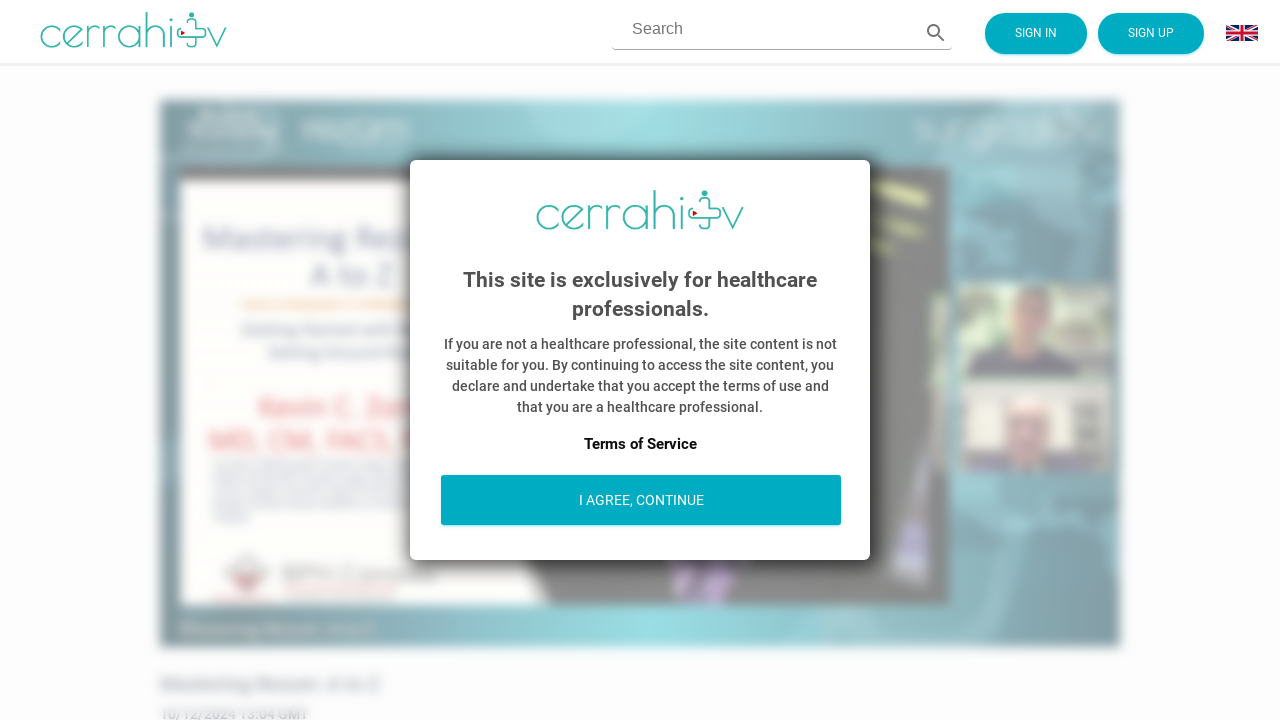

--- FILE ---
content_type: text/css; charset=utf-8
request_url: https://www.cerrahi.tv/static/css/main.b213c753.chunk.css
body_size: 6667
content:
.App{text-align:center;background-color:#fafafa;align-items:flex-start;padding-top:60px;overflow-y:auto;overflow-x:hidden;-webkit-overflow-scrolling:touch}.App,.App-header{width:100vw;display:flex;justify-content:center}.App-header{position:fixed;z-index:1001;top:0;left:0;background-color:#fff;height:60px;padding:3px 20px;flex-direction:row;align-items:center;box-shadow:inset -1px -6px 1px -3px rgba(0,0,0,.06)}.App-header-logo{position:fixed;left:40px}.App-header-search{max-width:40%;width:100%}.App-header-search input[type=text]{width:100%;height:32px;font-size:1.1em;padding:0 10px;border-radius:4px;border:1px solid #d4d4d4;color:#444}.App-header-right{position:absolute;top:0;right:10px;display:flex;justify-content:center;align-items:center;height:100%;padding-right:40px}.h1{font-size:1.5em;font-weight:500;line-height:1.4em}.h2{font-size:1em;letter-spacing:-.5px;line-height:20px}.h3{font-size:1.1em;letter-spacing:-.1px;line-height:24px}@media only screen and (max-width:600px){.App{padding-top:45px}.App-header{height:40px}.App-header-logo{left:10px}.App-header-right{padding-right:30px}}@media only screen and (max-width:1300px){.App-header-search{max-width:500px;margin-right:100px}}body{padding:0;-webkit-font-smoothing:antialiased;-moz-osx-font-smoothing:grayscale;font-size:16px;background-color:#fafafa}@media only screen and (max-width:1400px){body{font-size:14px}}@media only screen and (max-width:1200px){body{font-size:12px}}a:active,a:hover,a:link,a:visited{color:#0d0d0d}.tag{border-radius:12px;padding:6px 12px 5px;font-size:10px;background-color:#6c757d;color:#fff}.tag,.user_tag{margin-right:3px;text-transform:uppercase;font-weight:500;line-height:1;text-align:center;display:flex;align-items:center;cursor:pointer}.user_tag{border-radius:6px;padding:6px 8px;font-size:12px;margin-bottom:4px;border:1px solid #3cb5ae}.user_tag .MuiIconButton-root-28{padding:0;margin-right:4px}.UserTagsDialogDescription{font-size:1.25em;font-weight:300;line-height:1.5em}.MainLiveVideoTumbnailContainer{position:relative;width:100%;padding-bottom:57%;margin-bottom:10px}.MainLiveVideoTumbnailContainer_blank{background-color:#ccc;position:relative;width:100%;padding-bottom:57%}.MainLiveVideoTumbnail{position:relative;width:100%;height:100;display:flex;flex-direction:column}.MainLiveVideoTumbnail_Content{cursor:pointer;position:absolute;width:100%;height:100%;display:flex;align-items:center;justify-content:center}.MainLiveVideoTumbnail_Bottom{display:flex;flex-direction:column;box-sizing:border-box;width:100%;margin-bottom:10px;border-bottom:1px solid #d4d4d4}.MainLiveVideoTumbnail_Bottom_blank{display:flex;align-items:flex-end;box-sizing:border-box;width:100%}.MainLiveVideoTumbnail_BottomTitleBar{display:flex;flex-direction:column;align-items:flex-start;width:100%;padding-top:6px}.MainLiveVideoTumbnail_BottomTitle{font-size:1.4em;line-height:1.2em;font-weight:500;width:100%;display:flex;justify-content:space-between;text-align:left}.MainLiveVideoTumbnail_BottomTitle_blank{background-color:#e3e3e3;font-size:1.8em;line-height:1.1em;font-weight:500;width:60%;display:flex;justify-content:space-between;height:30px}.LiveEventReminder{position:absolute;right:6px;top:6px;border-radius:6px;background-color:rgba(0,0,0,.8);max-width:420px;height:50px;z-index:1}.LiveEventReminder_Container{width:100%;height:100%;position:relative;display:flex;flex-direction:row;justify-content:space-between;align-items:center;padding-left:50px;padding-right:12px;box-sizing:border-box}.LiveEventReminder_Container_Info{flex-direction:column;align-items:flex-start;line-height:20px;height:100%}.LiveEventReminder_Button,.LiveEventReminder_Container_Info{display:flex;color:#fff;font-weight:400;justify-content:center}.LiveEventReminder_Button{flex-direction:row;background-color:#00a3b4;padding:4px 8px;border-radius:4px;align-items:center;height:26px;margin-left:16px;cursor:pointer}.LiveIcon{position:absolute;width:30px;left:12px;top:14px}.NotificationIcon{margin-left:6px}.MainLiveVideoTumbnail_BottomDate{width:100%;align-items:center;display:flex;flex-direction:row;justify-content:space-between;font-size:1em;font-weight:500;padding:8px 0}.MainLiveVideoTumbnail_BottomDescription{color:#fff}.MainLiveVideoTumbnail_BottomDescription,.MainLiveVideoTumbnail_BottomDescription_blank{margin-top:6px;text-align:left;font-size:1em;font-weight:400;line-height:1.25em;letter-spacing:-.2px}.MainLiveVideoTumbnail_BottomDescription_blank{background-color:#e3e3e3;height:30px;width:40%}.MainLiveVideoTumbnail_Image{position:absolute;width:100%;height:100%;left:0;top:0}.MainLiveVideoTumbnail_ReleaseDatePicker{position:absolute;right:40px;bottom:100px;padding:10px;background-color:#f4f4f4;z-index:1}.MainLiveVideoTumbnail_Play{opacity:.8;width:64px}.AlbumList{color:#3c4858;width:100%;height:100%;margin-bottom:16px;display:flex;flex-direction:column;border-bottom:1px solid #d4d4d4}.AlbumList_Title{width:100%;font-size:22px;padding:5px 0}.AlbumList_Title,.AlbumList_Title_blank{margin-bottom:6px;text-align:left;line-height:24px;font-weight:500;align-items:center;display:flex;justify-content:space-between}.AlbumList_Title_blank{margin-top:16px;margin-left:5px;width:20%;height:23px;background-color:#e3e3e3;font-size:24px;padding:5px}.AlbumList_Videos_1{display:grid;grid-template-columns:repeat(auto-fit,minmax(230px,1fr));grid-gap:16px}.AlbumList_Videos_1,.AlbumList_Videos_2{width:100%;height:100%;padding-bottom:8px}.AlbumList_Videos_2{display:flex;flex-direction:row;-webkit-overflow-scrolling:touch;overflow-x:auto;overflow-y:hidden}.AlbumList_Videos_3{width:100%;height:100%;padding-bottom:8px;overflow-y:auto;overflow-x:hidden}.AlbumList_VideoThumbnail{flex:1 1;border:1px solid #000;width:100%;height:100%;display:flex;flex-direction:row}.VideoThumbnail{width:230px;padding:4px;margin-bottom:8px;margin-right:4px;display:flex;flex-direction:column}.VideoThumbnail_inner{position:relative;cursor:pointer;display:flex;flex-direction:column}.VideoThumbnail_Image{width:230px;height:140px}.VideoThumbnail_Play{opacity:.8;width:36px;position:absolute;left:calc(50% - 18px);top:25%}.VideoThumbnail_Duration{position:absolute;right:4px;padding:0 4px;top:110px;line-height:1.35em;background-color:rgba(45,45,45,.6588235294117647);color:#ececec;font-size:.75em;font-weight:400;text-align:center;border-radius:2px}.VideoThumbnail_Details{padding-top:6px;display:flex;flex-direction:column;align-items:flex-start;justify-content:flex-start;text-align:left;line-height:1.2em;font-size:1em;font-weight:500}.VideoThumbnail_Details_Date{width:100%;font-size:.9em;font-weight:300;display:flex;align-content:center;justify-content:space-between}.MainLiveView{height:100%;justify-content:center;align-items:flex-start}.MainLiveVideoViewContainer,.MainLiveView{width:100%;display:flex;flex-direction:row}.MainLiveVideoViewContainer{margin-bottom:6px;overflow:hidden}.MainLiveViewVideo{width:100%;height:100%;display:flex;margin-right:16px;flex-direction:column;align-items:center;justify-content:center;z-index:101;background-color:#fff;position:relative}.MainLiveViewVideo_return{height:30px;display:flex;align-items:center;padding-left:6px}.MainLiveView_Details{width:100%;flex-direction:row;border-bottom:1px solid #d4d4d4;padding:4px 8px 16px;box-sizing:border-box}.MainLiveView_Chat,.MainLiveView_Details{display:flex;align-items:flex-start;justify-content:flex-start;text-align:left}.MainLiveView_Chat{width:450px;height:100%;flex-direction:column;border:1px solid #d4d4d4}.MainLiveView_Tabs{width:470px;margin-left:16px;align-items:flex-start;justify-content:flex-start;text-align:left}.MainLiveView_Chat_Flow,.MainLiveView_Tabs{height:100%;display:flex;flex-direction:column}.MainLiveView_Chat_Flow{width:100%;padding:6px;background-color:#f9f9f9;box-sizing:border-box;overflow:auto}.MainLiveView_Chat_MessageItem{width:100%;padding:8px;font-size:12px;box-sizing:border-box;line-height:16px;background:#efefef;margin-bottom:3px;border-radius:12px}.MainLiveView_Chat_Avatar{width:20px;height:20px;border-radius:10px;position:absolute;top:3px;left:3px}.MainLiveView_Chat_MessageBox{width:100%;padding:6px;background-color:#f9f9f9;box-sizing:border-box;border-top:1px solid #d4d4d4;display:flex;flex-direction:column;font-size:14px}.MainLiveView_Chat_MessageBox_Reply{display:flex;flex-direction:column;background-color:#e4e4e4;padding:2px;font-size:13px;line-height:15px;position:relative}.ManageLiveView_Followers{width:450px;height:100%;display:flex;flex-direction:column;align-items:flex-start;justify-content:flex-start;text-align:left;border:1px solid #d4d4d4}.ManageLiveView_Followers_Flow{width:100%;height:100%;padding:6px;background-color:#f9f9f9;box-sizing:border-box;display:flex;flex-direction:column;overflow:auto}.ManageLiveView_Watchers{width:400px;margin-left:16px;height:100%;display:flex;flex-direction:column;align-items:flex-start;justify-content:flex-start;text-align:left;border:1px solid #d4d4d4}.ManageLiveView_Watchers_Flow{width:100%;height:100%;padding:6px;background-color:#f9f9f9;box-sizing:border-box;display:flex;flex-direction:column;overflow:auto}.MainLiveView_Watcher_Item{width:100%;padding:3px 6px 2px;font-size:12px;box-sizing:border-box;line-height:16px;display:flex;align-items:center}.MainLiveView_Watcher_Item_Indicator{width:10px;height:10px;border-radius:10px;margin-right:6px}.MainLiveView_Comments{margin-top:20px;height:100%;display:flex;flex-direction:column;align-items:flex-start;justify-content:flex-start;text-align:left}.MainLiveVideoTumbnail_Description{margin-top:20px;width:100%;height:100%;padding:30px;box-sizing:border-box;border:1px solid #d4d4d4}.MainLiveView_Comments_Flow{width:100%;height:100%;padding:6px;background-color:#f9f9f9;box-sizing:border-box;display:flex;flex-direction:column;overflow:auto}.MainLiveView_Comments_Header{font-size:14px;font-weight:600}.MainLiveView_Comments_MessageItem{width:100%;padding:3px 6px 2px;font-size:12px;box-sizing:border-box;line-height:16px;display:flex;flex-direction:column}.MainLiveView_Comments_MessageBox{width:100%;padding:6px 0;background-color:#f9f9f9;box-sizing:border-box;border-bottom:1px solid #d4d4d4;display:flex;flex-direction:column;font-size:14px}.SedondaryLiveVideoTumbnailContainer{position:relative;width:100%;padding-bottom:25%}.SedondaryLiveVideoTumbnail{position:absolute;width:100%;height:100%;border:1px solid #a4a4a4;display:flex;align-items:center;justify-content:center}.input-error{font-size:.9em;height:1.1em;color:#d00}.forgotPassword,.input-error{display:flex;justify-content:flex-end}.forgotPassword{cursor:pointer;font-size:.8em;padding:4px 0}.signInUpSwitch{cursor:pointer;font-size:1em;font-weight:500}.signInUpSwitch,.termsWarning{display:flex;justify-content:center;padding:10px 0}.termsWarning{flex-direction:column;align-items:center;font-size:.7em;font-weight:300;line-height:1.3em;margin-top:16px;margin-bottom:-16px}.Countdown{z-index:1;display:flex;flex-direction:row}.Countdown-col{margin:0 20px;background-color:rgba(45,45,45,.6588235294117647);color:#ececec;border-radius:10px;height:100%;display:flex;flex-direction:column;padding:26px 10px 10px;font-weight:400}.Countdown-col-number{font-size:4em;font-weight:700;margin-bottom:20px}.SignIn{width:100%;height:100%;display:flex;flex-direction:column;align-items:center}.SignIn_Header{font-size:1.5em;font-weight:500;padding:24px}.SignIn_Warning{font-size:1em;font-weight:400;margin-bottom:10px}.SignIn_Inner{max-width:400px;background-color:#fff;border:1px solid #e1e2e2}.SignIn_Inner,.SignIn_Inner_Form{width:100%;box-sizing:border-box;display:flex;flex-direction:column}.SignIn_Inner_Form{padding:30px;border-bottom:1px solid #e1e2e2}.SignIn_SocialMedia{margin-top:-10px;padding:0 30px 20px;box-sizing:border-box}.VideoUpload{width:100%;height:100%;display:flex;flex-direction:column;align-items:center}.VideoUpload_Uploading{padding:20px}.VideoUpload_Uploaded,.VideoUpload_Uploading{display:flex;flex-direction:column;justify-content:center;align-items:center}.VideoUpload_Uploaded{padding:40px}.VideoUpload_Header{font-size:1.5em;font-weight:500;padding:24px}.VideoUpload_Inner{width:100%;max-width:400px;box-sizing:border-box;background-color:#fff;border:1px solid #e1e2e2;display:flex;flex-direction:column}.CookieNotify{width:100vw;height:40px;position:"fixed";bottom:0;left:0;background:#a4a4a4;color:#1e1e1e;display:flex;flex-direction:row}.SurveyForm,.UserAgreementForm{z-index:1000;height:100vh;width:100%;display:flex;justify-content:center;align-items:center;position:fixed;top:0;left:0;right:0;bottom:0;overflow-y:hidden}.Payment{text-align:left;border-radius:6px;background-color:#fff;box-shadow:0 1px 4px 0 rgba(0,0,0,.14)}.Payment_Video_Image{height:100%;width:100%;border-top-left-radius:6px;border-top-right-radius:6px}.Payment_Details{padding:4px}.Payment_Separator{background-color:#dedede;width:2px;margin:0 4px}.backdrop-blur{background-color:hsla(0,0%,100%,.9)}.fade-in{opacity:1;-webkit-animation-name:fadeInOpacity;animation-name:fadeInOpacity;-webkit-animation-iteration-count:1;animation-iteration-count:1;-webkit-animation-timing-function:ease-in;animation-timing-function:ease-in;-webkit-animation-duration:.3s;animation-duration:.3s}@-webkit-keyframes fadeInOpacity{0%{opacity:0}to{opacity:1}}@keyframes fadeInOpacity{0%{opacity:0}to{opacity:1}}@supports ((-webkit-backdrop-filter:blur(6px)) or (backdrop-filter:blur(6px))){.backdrop-blur{background-color:hsla(0,0%,100%,.5);-webkit-backdrop-filter:blur(6px);backdrop-filter:blur(6px)}}.SurveyForm_inner,.UserAgreementForm_inner{width:75%;background-color:#fff;padding:30px;margin-top:100px;margin-bottom:100px;border-radius:6px;color:#515151;box-shadow:3px 2px 19px 5px rgba(0,0,0,.67)}.UserAgreementForm_inner{max-width:400px}.UserAgreementForm_title{font-size:1.5em;font-weight:600;margin-top:30px;margin-bottom:10px;line-height:1.4em}.UserAgreementForm_content{font-size:1em;font-weight:500;margin-bottom:16px}.SearchBar{display:flex;flex-direction:row;width:100vw;justify-content:flex-end;padding-right:100px}.SearchInput{width:300px}.admin-button{height:50px;position:absolute;left:0;bottom:0;background-color:#fff;padding-left:10px;z-index:10001}.VideoRecommendations{width:350px;height:100%;display:flex;flex-direction:column;align-items:flex-start;justify-content:flex-start;text-align:left;border:1px solid #d4d4d4}.VideoRecommendations .AlbumList_Title{padding-left:10px;margin-bottom:0;font-size:18px;font-weight:400}@media only screen and (max-width:1980px){.Countdown-col-number{margin-bottom:14px}.AlbumList_Videos_1{grid-template-columns:repeat(auto-fit,minmax(270px,1fr))}.VideoThumbnail_Duration{top:135px}.VideoThumbnail{width:270px}.VideoThumbnail_Image{width:270px;height:160px}}@media only screen and (max-width:1440px){.Countdown-col-number{margin-bottom:14px}.AlbumList_Videos_1{grid-template-columns:repeat(auto-fit,minmax(200px,1fr))}.VideoThumbnail_Duration{top:100px}.VideoThumbnail{width:200px}.VideoThumbnail_Image{width:200px;height:120px}}@media only screen and (max-width:1200px){.Countdown-col-number{margin-bottom:10px}.AlbumList_Videos_1{grid-template-columns:repeat(auto-fit,minmax(230px,1fr))}.VideoThumbnail_Duration{top:120px}.VideoThumbnail{width:230px}.VideoThumbnail_Image{width:230px;height:140px}}@media only screen and (max-width:900px){.Countdown-col-number{margin-bottom:10px}.AlbumList_Videos_1{grid-template-columns:repeat(auto-fit,minmax(200px,1fr));grid-gap:6px}.VideoThumbnail_Duration{top:100px}.VideoThumbnail{width:200px}.VideoThumbnail_Image{width:200px;height:120px}}@media only screen and (max-width:600px){.SearchBar{padding-right:62px}.SearchInput{width:100%}.SearchBar__active{background:#fff;padding:0;z-index:10001;position:fixed;left:0}.Countdown-col-number{margin-bottom:10px}.AlbumList_Videos_1{grid-template-columns:repeat(auto-fit,minmax(150px,1fr));grid-gap:6px}.AlbumList_Title{font-size:1.5em;line-height:1.3em;margin-bottom:0}.VideoThumbnail_Duration{top:70px}.VideoThumbnail{width:160px;margin-bottom:0}.VideoThumbnail_Image{width:160px;height:86px}.VideoThumbnail_Play{opacity:.8;width:24px;top:22%}.MainLiveVideoTumbnail{width:100vw}.MainLiveVideoTumbnail_Bottom{padding:0 8px}.MainLiveVideoTumbnail_BottomTitleBar{padding-top:0}.MainLiveVideoTumbnail_BottomDate{padding:2px 0;font-size:1.1em;font-weight:400}.MainLiveVideoTumbnail_BottomTitle{margin-bottom:4px;padding:0;font-size:1.5em;line-height:1.3em}.MainLiveView_Details{padding-left:6px;box-sizing:border-box;padding-bottom:0}.AlbumList_Title_blank{height:14px;width:80px}.MainLiveViewVideo{position:fixed;top:76px;left:0;height:auto}.MainLiveView_Comments{overflow:auto}.MainLiveView_Comments_Flow{overflow:hidden;height:100%!important;min-height:100%!important}.LiveEventReminder{height:36px;font-size:.8em}.LiveEventReminder_Container{padding-left:36px;padding-right:4px}.LiveEventReminder_Container_Info{line-height:14px}.LiveEventReminder_Button{height:18px;margin-left:12px;font-size:1.1em;line-height:1.1em}.LiveIcon{width:20px;top:12px;left:8px}.NotificationIcon{width:.7em!important}.MainLiveVideoTumbnail_Bottom_blank{margin-top:10px}}.react-autosuggest__container{position:relative}.react-autosuggest__input{width:100%;height:20px;padding:10px 20px;font-family:Helvetica,sans-serif;font-weight:300;font-size:16px;border:none;border-bottom:1px solid #aaa;border-radius:4px;text-align:left}.react-autosuggest__input:focus{outline:none}.react-autosuggest__container--open .react-autosuggest__input{border-bottom-left-radius:0;border-bottom-right-radius:0}.react-autosuggest__suggestions-container{display:none}.react-autosuggest__container--open .react-autosuggest__suggestions-container{display:block;position:absolute;top:51px;width:100%;border:1px solid #aaa;background-color:#fff;font-family:Helvetica,sans-serif;font-weight:300;font-size:16px;border-bottom-left-radius:4px;border-bottom-right-radius:4px;z-index:2}.react-autosuggest__suggestions-list{margin:0;padding:0;list-style-type:none}.react-autosuggest__suggestion{cursor:pointer;padding:10px 20px}.react-autosuggest__suggestion:not(:first-child){border-top:1px solid #ddd}.react-autosuggest__suggestion--focused{background-color:#0c7eaf;color:#fff}.suggestion-content{display:flex;align-items:flex-start;background-repeat:no-repeat}.dancounsell{background-image:url(https://s3.amazonaws.com/uifaces/faces/twitter/dancounsell/48.jpg)}.ladylexy{background-image:url(https://s3.amazonaws.com/uifaces/faces/twitter/ladylexy/48.jpg)}.mtnmissy{background-image:url(https://s3.amazonaws.com/uifaces/faces/twitter/mtnmissy/48.jpg)}.steveodom{background-image:url(https://s3.amazonaws.com/uifaces/faces/twitter/steveodom/48.jpg)}.name{line-height:25px;text-align:left;white-space:nowrap;overflow:hidden;text-overflow:ellipsis}.highlight{color:#e00;font-weight:700}.react-autosuggest__suggestion--focused .highlight{color:#120000}.Main{margin-top:20px;height:100%;width:60%;padding:20px;max-width:1020px}.ContentBlockerBackground{height:100vh;width:100vw;background-color:red}.Main_Video{margin-top:20px;height:100%;width:90%;padding:20px}.Content{width:100%;display:flex;flex-direction:row;justify-content:center;height:calc(100vh - 60px)}.Left{padding-top:40px;padding-left:20px}.Left,.Right{height:calc(100vh - 55px);flex:2 1}.Right{padding:20px}.TermsAndConditions{padding:40px;max-width:800px;text-align:left}@media only screen and (max-width:1400px){.Main{width:75%}}@media only screen and (max-width:900px){.Main{width:90%}}@media only screen and (max-width:700px){.Main{width:95%;margin-top:0;padding:0 10px 10px}.Main_Video{width:100%;padding:0;margin-top:0}.Content{height:calc(100vh - 46px)}}.Featured{display:flex;align-items:center;justify-content:center;flex-direction:column}.FlexRow{flex-direction:row}.FlexColumn,.FlexRow{display:flex;width:100%}.FlexColumn{flex-direction:column}.card-item{max-width:450px;height:270px;margin-left:auto;margin-right:auto;position:relative;z-index:2;width:100%}@media screen and (max-width:480px){.card-item{display:none}}@media screen and (max-width:360px){.card-item{display:none}}.card-item.-active .card-item__side.-front{transform:perspective(1000px) rotateY(180deg) rotateX(0deg) rotate(0deg)}.card-item.-active .card-item__side.-back{transform:perspective(1000px) rotateY(0) rotateX(0deg) rotate(0deg)}.card-item__focus{z-index:3;border-radius:5px;transition:all .35s cubic-bezier(.71,.03,.56,.85);opacity:0;pointer-events:none;overflow:hidden;border:2px solid hsla(0,0%,100%,.65)}.card-item__focus,.card-item__focus:after{position:absolute;left:0;top:0;width:100%;height:100%}.card-item__focus:after{content:"";background:#08142f;border-radius:5px;-webkit-filter:blur(25px);filter:blur(25px);opacity:.5}.card-item__focus.-active{opacity:1}.card-item__side{border-radius:15px;overflow:hidden;box-shadow:0 5px 16px 0 rgba(14,42,84,.55);transform:perspective(2000px) rotateY(0deg) rotateX(0deg) rotate(0deg);transform-style:preserve-3d;transition:all .8s cubic-bezier(.42,0,0,1.05);-webkit-backface-visibility:hidden;backface-visibility:hidden;height:100%}.card-item__side.-back{position:absolute;top:0;left:0;width:100%;transform:perspective(2000px) rotateY(-180deg) rotateX(0deg) rotate(0deg);z-index:2;padding:0;height:100%}.card-item__side.-back .card-item__cover{transform:rotateY(-180deg)}.card-item__bg{max-width:100%;display:block;max-height:100%;height:100%;width:100%;object-fit:cover}.card-item__cover{background-color:#1c1d27;border-radius:15px;overflow:hidden}.card-item__cover,.card-item__cover:after{position:absolute;height:100%;left:0;top:0;width:100%}.card-item__cover:after{content:"";background:rgba(6,2,29,.45)}.card-item__top{display:flex;align-items:flex-start;justify-content:space-between;margin-bottom:40px;padding:0 10px}@media screen and (max-width:480px){.card-item__top{margin-bottom:25px}}@media screen and (max-width:360px){.card-item__top{margin-bottom:15px}}.card-item__chip{width:60px}@media screen and (max-width:480px){.card-item__chip{width:50px}}@media screen and (max-width:360px){.card-item__chip{width:40px}}.card-item__type{height:45px;position:relative;display:flex;justify-content:flex-end;max-width:100px;margin-left:auto;width:100%}@media screen and (max-width:480px){.card-item__type{height:40px;max-width:90px}}@media screen and (max-width:360px){.card-item__type{height:30px}}.card-item__typeImg{max-width:100%;object-fit:contain;max-height:100%;object-position:top right}.card-item__info{color:#fff;width:100%;max-width:calc(100% - 85px);padding:10px 15px;font-weight:500;display:block;cursor:pointer}@media screen and (max-width:480px){.card-item__info{padding:10px}}.card-item__holder{opacity:.7;font-size:13px;margin-bottom:6px}@media screen and (max-width:480px){.card-item__holder{font-size:12px;margin-bottom:5px}}.card-item__wrapper{font-family:Source Code Pro,monospace;padding:25px 15px;position:relative;z-index:4;height:100%;text-shadow:7px 6px 10px rgba(14,42,90,.8);-webkit-user-select:none;-ms-user-select:none;user-select:none}@media screen and (max-width:480px){.card-item__wrapper{padding:20px 10px}}.card-item__name{font-size:18px;line-height:1;white-space:nowrap;max-width:100%;overflow:hidden;text-overflow:ellipsis;text-transform:uppercase}@media screen and (max-width:480px){.card-item__name{font-size:16px}}.card-item__nameItem{display:inline-block;min-width:8px;position:relative}.card-item__number{font-weight:500;line-height:1;color:#fff;font-size:27px;margin-bottom:35px;display:inline-block;padding:10px 15px;cursor:pointer}@media screen and (max-width:480px){.card-item__number{font-size:21px;margin-bottom:15px;padding:10px}}@media screen and (max-width:360px){.card-item__number{font-size:19px;margin-bottom:10px;padding:10px}}.card-item__numberItem{width:16px;display:inline-block}.card-item__numberItem.-active{width:30px}@media screen and (max-width:480px){.card-item__numberItem{width:13px}.card-item__numberItem.-active{width:16px}}@media screen and (max-width:360px){.card-item__numberItem{width:12px}.card-item__numberItem.-active{width:8px}}.card-item__content{color:#fff;display:flex;align-items:flex-start}.card-item__date{flex-wrap:wrap;font-size:18px;margin-left:auto;padding:10px;display:inline-flex;width:80px;white-space:nowrap;flex-shrink:0;cursor:pointer}@media screen and (max-width:480px){.card-item__date{font-size:16px}}.card-item__dateItem{position:relative}.card-item__dateItem span{width:22px;display:inline-block}.card-item__dateTitle{opacity:.7;font-size:13px;padding-bottom:6px;width:100%}@media screen and (max-width:480px){.card-item__dateTitle{font-size:12px;padding-bottom:5px}}.card-item__band{background:rgba(0,0,19,.8);width:100%;height:50px;margin-top:30px;position:relative;z-index:2}@media screen and (max-width:480px){.card-item__band{margin-top:20px}}@media screen and (max-width:360px){.card-item__band{height:40px;margin-top:10px}}.card-item__cvv{text-align:right;position:relative;z-index:2;padding:15px}.card-item__cvv .card-item__type{opacity:.7}@media screen and (max-width:360px){.card-item__cvv{padding:10px 15px}}.card-item__cvvTitle{padding-right:10px;font-size:15px;font-weight:500;color:#fff;margin-bottom:5px}.card-item__cvvBand{height:45px;background:#fff;margin-bottom:30px;text-align:right;display:flex;align-items:center;justify-content:flex-end;padding-right:10px;color:#1a3b5d;font-size:18px;border-radius:4px;box-shadow:0 10px 20px -7px rgba(32,56,117,.35)}@media screen and (max-width:480px){.card-item__cvvBand{height:40px;margin-bottom:20px}}@media screen and (max-width:360px){.card-item__cvvBand{margin-bottom:15px}}.card-item__cvvBand span{display:inline-block}.slide-fade-right-enter{opacity:0;transform:translateX(10px) rotate(45deg);pointer-events:nne}.slide-fade-right-enter-active{transition:all .25s ease-in-out;transition-delay:.1s;transform:translateX(0) rotate(0deg);position:relative;opacity:1}.slide-fade-right-exit{transform:translateX(0) rotate(0deg);pointer-events:none}.slide-fade-right-exit-active{opacity:0;transition:all .25s ease-in-out;transform:translateX(30px) rotate(-80deg);position:relative}.slide-fade-up-enter{transform:translateY(15px);pointer-events:none;opacity:0}.slide-fade-up-enter-active{transition:all .25s ease-in-out;transition-delay:.1s;position:relative}.slide-fade-up-enter-active,.slide-fade-up-enter-done,.slide-fade-up-exit{transform:translateY(0);opacity:1}.slide-fade-up-exit{pointer-events:none}.slide-fade-up-exit-active{transition:all .25s ease-in-out;transform:translateY(-15px);position:relative;opacity:0}.slide-fade-up-exit-done{opacity:0}.zoom-in-out-enter{transform:translateY(6px) scale(3.5);transition-delay:.1s;-webkit-filter:blur(.4px);filter:blur(.4px);opacity:0}.zoom-in-out-enter-active{transition:all .25s ease-in-out;transform:translateY(0) scale(1);-webkit-filter:blur(0);filter:blur(0);opacity:1}.zoom-in-out-enter-done,.zoom-in-out-exit{opacity:1}.zoom-in-out-exit-active{transition:all .15s ease-in-out;transition-delay:.1s;transform:translateY(4px) scale(2.3);-webkit-filter:blur(.4px);filter:blur(.4px);position:relative}.StripeElement{width:100%;box-sizing:border-box;height:50px;border-radius:5px;box-shadow:none;border:1px solid #ced6e0;transition:all .3s ease-in-out;font-size:18px;padding:5px 15px;background:none;color:#1a3b5d;font-family:Source Sans Pro,sans-serif;display:flex;flex-direction:column;justify-content:center}.StripeElement--focus{box-shadow:0 1px 3px 0 #cfd7df}.StripeElement--invalid{border-color:#fa755a}.StripeElement--webkit-autofill{background-color:#fefde5!important}.card-form__inner{min-width:550px;max-width:620px;text-align:left;margin-top:-120px;background:#fff;box-shadow:0 30px 60px 0 rgba(90,116,148,.4);border-radius:10px;padding:180px 35px 35px}@media screen and (max-width:480px){.card-form__inner{min-width:250px;padding-top:35px!important;margin-top:20px}}@media screen and (min-width:700px){.card-form__inner{min-width:450px}}.card-input__label{font-size:14px;margin-bottom:5px;font-weight:500;color:#1a3b5d;width:100%;display:block;-webkit-user-select:none;-ms-user-select:none;user-select:none}.card-input__input{width:100%;height:50px;border-radius:5px;box-shadow:none;border:1px solid #ced6e0;transition:all .3s ease-in-out;font-size:18px;padding:5px 15px;background:none;color:#1a3b5d;font-family:Source Sans Pro,sans-serif}.card-input__input:focus,.card-input__input:hover{border-color:#3d9cff}.card-input__input:focus{box-shadow:0 10px 20px -13px rgba(32,56,117,.35)}.card-input__input.-select{-webkit-appearance:none;background-image:url("[data-uri]");background-size:12px;background-position:90%;background-repeat:no-repeat;padding-right:30px}.react-tags{position:relative;padding:6px 0 0 6px;border:1px solid #d1d1d1;border-radius:1px;font-size:1em;line-height:1.2;cursor:text}.react-tags.is-focused{border-color:#b1b1b1}.react-tags__selected{display:inline}.react-tags__selected-tag{display:inline-block;box-sizing:border-box;margin:0 6px 6px 0;padding:6px 8px;border:1px solid #d1d1d1;border-radius:2px;background:#f1f1f1;font-size:inherit;line-height:inherit}.react-tags__selected-tag:after{content:"\2715";color:#aaa;margin-left:8px}.react-tags__selected-tag:focus,.react-tags__selected-tag:hover{border-color:#b1b1b1}.react-tags__search{display:inline-block;padding:7px 2px;margin-bottom:6px;max-width:100%}@media screen and (min-width:30em){.react-tags__search{position:relative}}.react-tags__search input{max-width:100%;margin:0;padding:0;border:0;outline:none;font-size:inherit;line-height:inherit}.react-tags__search input::-ms-clear{display:none}.react-tags__suggestions{position:absolute;top:100%;left:0;width:100%}@media screen and (min-width:30em){.react-tags__suggestions{width:240px}}.react-tags__suggestions ul{margin:4px -1px;padding:0;list-style:none;background:#fff;border:1px solid #d1d1d1;border-radius:2px;box-shadow:0 2px 6px rgba(0,0,0,.2)}.react-tags__suggestions li{border-bottom:1px solid #ddd;padding:6px 8px}.react-tags__suggestions li mark{text-decoration:underline;background:none;font-weight:600}.react-tags__suggestions li:hover{cursor:pointer;background:#eee}.react-tags__suggestions li.is-active{background:#b7cfe0}.react-tags__suggestions li.is-disabled{opacity:.5;cursor:auto}
/*!

 =========================================================
 * Material Dashboard React - v1.5.0 based on Material Dashboard - v1.2.0
 =========================================================

 * Product Page: http://www.creative-tim.com/product/material-dashboard-react
 * Copyright 2018 Creative Tim (http://www.creative-tim.com)
 * Licensed under MIT (https://github.com/creativetimofficial/material-dashboard-react/blob/master/LICENSE.md)

 =========================================================

 * The above copyright notice and this permission notice shall be included in all copies or substantial portions of the Software.

 */.ct-grid{stroke:hsla(0,0%,100%,.2);stroke-width:1px;stroke-dasharray:2px}.ct-series-a .ct-bar,.ct-series-a .ct-line,.ct-series-a .ct-point,.ct-series-a .ct-slice-donut{stroke:hsla(0,0%,100%,.8)}.ct-label.ct-horizontal.ct-end{align-items:flex-start;justify-content:flex-start;text-align:left;text-anchor:start}.ct-label{color:hsla(0,0%,100%,.7)}.ct-chart-bar .ct-label,.ct-chart-line .ct-label{display:block;display:flex}.ct-label{fill:rgba(0,0,0,.4);line-height:1}html *{-webkit-font-smoothing:antialiased;-moz-osx-font-smoothing:grayscale}body{margin:0;font-family:Roboto,Helvetica,Arial,sans-serif;font-weight:300;line-height:1.5em}blockquote footer:before,blockquote small:before{content:"\2014   \A0"}small{font-size:80%}h1{font-size:3em;line-height:1.15em}h2{font-size:2.4em}h3{font-size:1.825em;margin:20px 0 10px}h3,h4{line-height:1.4em}h4{font-size:1.3em}h5{font-size:1.25em;line-height:1.4em;margin-bottom:15px}h6{font-size:1em;text-transform:uppercase;font-weight:500}body{background-color:#eee;color:#3c4858}blockquote p{font-style:italic}body,h1,h2,h3,h4,h5,h6{font-family:Roboto,Helvetica,Arial,sans-serif;font-weight:300;line-height:1.5em}a{color:#9c27b0}a,a:focus,a:hover{text-decoration:none}a:focus,a:hover{color:#89229b}legend{border-bottom:0}*{-webkit-tap-highlight-color:rgba(255,255,255,0);-webkit-tap-highlight-color:transparent}:focus{outline:0}a:active,a:focus,button::-moz-focus-inner,button:active,button:focus,button:hover,input[type=button]::-moz-focus-inner,input[type=file]>input[type=button]::-moz-focus-inner,input[type=reset]::-moz-focus-inner,input[type=submit]::-moz-focus-inner,select::-moz-focus-inner{outline:0!important}legend{margin-bottom:20px;font-size:21px}output{padding-top:8px}label,output{font-size:14px;line-height:1.42857}label{color:#aaa;font-weight:400}footer{padding:15px 0}footer ul{margin-bottom:0;padding:0;list-style:none}footer ul li{display:inline-block}footer ul li a{color:inherit;padding:15px;font-weight:500;font-size:12px;text-transform:uppercase;border-radius:3px;position:relative;display:block}footer ul li a,footer ul li a:hover{text-decoration:none}@media (max-width:991px){body,html{position:relative;overflow-x:hidden}#bodyClick{height:100%;width:100%;position:fixed;opacity:0;top:0;left:auto;right:260px;content:"";z-index:9999;overflow-x:hidden}}.DraftEditor-editorContainer,.DraftEditor-root,.public-DraftEditor-content{height:inherit;text-align:left;text-align:initial}.public-DraftEditor-content[contenteditable=true]{-webkit-user-modify:read-write-plaintext-only}.DraftEditor-root{position:relative}.DraftEditor-editorContainer{background-color:hsla(0,0%,100%,0);border-left:.1px solid transparent;position:relative;z-index:1}.public-DraftEditor-block{position:relative}.DraftEditor-alignLeft .public-DraftStyleDefault-block{text-align:left}.DraftEditor-alignLeft .public-DraftEditorPlaceholder-root{left:0;text-align:left}.DraftEditor-alignCenter .public-DraftStyleDefault-block{text-align:center}.DraftEditor-alignCenter .public-DraftEditorPlaceholder-root{margin:0 auto;text-align:center;width:100%}.DraftEditor-alignRight .public-DraftStyleDefault-block{text-align:right}.DraftEditor-alignRight .public-DraftEditorPlaceholder-root{right:0;text-align:right}.public-DraftEditorPlaceholder-root{color:#9197a3;position:absolute;z-index:1}.public-DraftEditorPlaceholder-hasFocus{color:#bdc1c9}.DraftEditorPlaceholder-hidden{display:none}.public-DraftStyleDefault-block{position:relative;white-space:pre-wrap}.public-DraftStyleDefault-ltr{direction:ltr;text-align:left}.public-DraftStyleDefault-rtl{direction:rtl;text-align:right}.public-DraftStyleDefault-listLTR{direction:ltr}.public-DraftStyleDefault-listRTL{direction:rtl}.public-DraftStyleDefault-ol,.public-DraftStyleDefault-ul{margin:16px 0;padding:0}.public-DraftStyleDefault-depth0.public-DraftStyleDefault-listLTR{margin-left:1.5em}.public-DraftStyleDefault-depth0.public-DraftStyleDefault-listRTL{margin-right:1.5em}.public-DraftStyleDefault-depth1.public-DraftStyleDefault-listLTR{margin-left:3em}.public-DraftStyleDefault-depth1.public-DraftStyleDefault-listRTL{margin-right:3em}.public-DraftStyleDefault-depth2.public-DraftStyleDefault-listLTR{margin-left:4.5em}.public-DraftStyleDefault-depth2.public-DraftStyleDefault-listRTL{margin-right:4.5em}.public-DraftStyleDefault-depth3.public-DraftStyleDefault-listLTR{margin-left:6em}.public-DraftStyleDefault-depth3.public-DraftStyleDefault-listRTL{margin-right:6em}.public-DraftStyleDefault-depth4.public-DraftStyleDefault-listLTR{margin-left:7.5em}.public-DraftStyleDefault-depth4.public-DraftStyleDefault-listRTL{margin-right:7.5em}.public-DraftStyleDefault-unorderedListItem{list-style-type:square;position:relative}.public-DraftStyleDefault-unorderedListItem.public-DraftStyleDefault-depth0{list-style-type:disc}.public-DraftStyleDefault-unorderedListItem.public-DraftStyleDefault-depth1{list-style-type:circle}.public-DraftStyleDefault-orderedListItem{list-style-type:none;position:relative}.public-DraftStyleDefault-orderedListItem.public-DraftStyleDefault-listLTR:before{left:-36px;position:absolute;text-align:right;width:30px}.public-DraftStyleDefault-orderedListItem.public-DraftStyleDefault-listRTL:before{position:absolute;right:-36px;text-align:left;width:30px}.public-DraftStyleDefault-orderedListItem:before{content:counter(ol0) ". ";counter-increment:ol0}.public-DraftStyleDefault-orderedListItem.public-DraftStyleDefault-depth1:before{content:counter(ol1,lower-alpha) ". ";counter-increment:ol1}.public-DraftStyleDefault-orderedListItem.public-DraftStyleDefault-depth2:before{content:counter(ol2,lower-roman) ". ";counter-increment:ol2}.public-DraftStyleDefault-orderedListItem.public-DraftStyleDefault-depth3:before{content:counter(ol3) ". ";counter-increment:ol3}.public-DraftStyleDefault-orderedListItem.public-DraftStyleDefault-depth4:before{content:counter(ol4,lower-alpha) ". ";counter-increment:ol4}.public-DraftStyleDefault-depth0.public-DraftStyleDefault-reset{counter-reset:ol0}.public-DraftStyleDefault-depth1.public-DraftStyleDefault-reset{counter-reset:ol1}.public-DraftStyleDefault-depth2.public-DraftStyleDefault-reset{counter-reset:ol2}.public-DraftStyleDefault-depth3.public-DraftStyleDefault-reset{counter-reset:ol3}.public-DraftStyleDefault-depth4.public-DraftStyleDefault-reset{counter-reset:ol4}
/*# sourceMappingURL=main.b213c753.chunk.css.map */

--- FILE ---
content_type: text/javascript; charset=utf-8
request_url: https://www.cerrahi.tv/static/js/main.cbc3293c.chunk.js
body_size: 48857
content:
(window.webpackJsonp=window.webpackJsonp||[]).push([[0],{120:function(e,a,t){e.exports=t.p+"static/media/play.b6d395d9.svg"},254:function(e,a,t){},355:function(e,a,t){},364:function(e,a,t){e.exports=t.p+"static/media/tr.121e8386.svg"},365:function(e,a,t){e.exports=t.p+"static/media/en.da08e077.svg"},380:function(e,a,t){e.exports=t.p+"static/media/invoice.350c2446.png"},381:function(e,a,t){e.exports=t.p+"static/media/success.e6f83ec8.png"},383:function(e,a,t){e.exports=t.p+"static/media/banner_desktop.8d8c9a75.png"},384:function(e,a,t){e.exports=t.p+"static/media/banner_mobile.e4e4e5b4.png"},39:function(e,a,t){},445:function(e,a,t){e.exports=t(858)},65:function(e,a,t){},650:function(e,a,t){},651:function(e,a,t){},688:function(e,a,t){},853:function(e,a,t){},854:function(e,a,t){},856:function(e,a,t){},857:function(e,a,t){},858:function(e,a,t){"use strict";t.r(a);var n=t(0),i=t.n(n),r=t(37),o=t.n(r),s=(t(450),t(4)),l=t(5),c=t(8),d=t(6),u=t(7),m=t(38),p={theme:{},data:{admins:["9SjL38LRQEf32ijjH1tM6AdCWjP2","AeJM45XQm9MiD9kYH7EKA49e5Hk1","DTRaueQ511gITecvOu3cvPPzfrb2","6bGacUiM0zdnuLkEiPH091VQthE3","t2wpi0E3LfTCB9zIOkK9CDc0PDv2","ym144f8JhhUquIPK0B1K9OmVvWr1","KyLtZ3vFdOeGcIXTNKDXuQ5ELPq1"],textContexts:null,albums:null,albumVideos:[],videoAlbums:[],videos:null,liveEvents:[],userFollows:{},tagVideos:{},videoTags:{},tagAlbums:{},albumTags:{},professions:null,specializations:null,interestGroups:null,interests:null,paidEvents:null,domain:"cerrahi.tv",config:{upcomingLiveEvents:[],topVideoId:"398311288",albums:[{albumId:"5739238",order:0,type:1},{albumId:"5742361",order:1,type:1}]},tags:[],hiddenAlbums:["6829293"],currentVideoId:null,requestedPath:null},session:{uid:null,admin:!1,displayName:"",userAgreementDone:!0}},g=i.a.createContext(p),h=t(45),f=t.n(h),v=t(60),b=t.n(v),y=t(46),E=t.n(y),x=t(68),k=t.n(x),C=t(49),S=t.n(C),w=t(22),O=t.n(w),j=t(9),A=t(74),F=t.n(A),N=t(105),I=t(11),T=t(78),D=t.n(T),M=t(149),R=t(15),z=t.n(R),P=t(56),L=t(868),U=t(31),_="https://cerrahi-tv.herokuapp.com/",B={localData:"main",albums:"main/albums/",videos:"main/videos/",albumVideos:"main/albumVideos/",videoAlbums:"main/videoAlbums/",config:"main/config/",liveEvents:"main/liveEvents/",userFollows:"main/userFollows/",videoFollowers:"main/videoFollowers/",notifications:"main/notifications/",user:"main/users/",users:"main/users/",videoUploads:"main/videoUploads/",userChatMessages:"main/userChatMessages/",videoChatMessages:"main/videoChatMessages/",videoTags:"main/videoTags/",tagVideos:"main/tagVideos/",albumTags:"main/albumTags/",tagAlbums:"main/tagAlbums/",tags:"main/tags/",tagUsers:"main/tagUsers",videoWatchers:"main/videoWatchers/",specializations:"main/specializations",professions:"main/professions",interestGroups:"main/interestGroups",interests:"main/interests",paidEvents:"main/paidEvents",userVideoWatches:"main/userVideoWatches/"},H="userAgrrement_v2";function V(){var e=D.a.load("user");return e||I.auth().currentUser}function W(e){var a=U().add(2,"year").toDate();D.a.save("loggin",!0,{path:"/",expires:a}),D.a.save("user",e,{path:"/",expires:a}),e&&e.uid&&M.a.set({userId:e.uid}),window.$crisp&&(window.$crisp.push(["set","user:email",e.email]),window.$crisp.push(["set","user:nickname",e.displayName])),P.b(function(a){a.setUser({uid:e.uid,name:e.displayName,email:e.email})})}function K(){var e=D.a.load("language"),a=window.navigator.userLanguage||window.navigator.language;return e||("tr-TR"===a?"tr":"en")}function G(){I.messaging().requestPermission().then(function(){I.messaging().getToken().then(function(e){e?Q(B.user+V().uid+"/gcmToken/",e):console.log("No Instance ID token available. Request permission to generate one.")}).catch(function(e){console.log("An error occurred while retrieving token. ",e)})}).catch(function(e){console.log("Unable to get permission to notify.",e)})}function $(){return new Promise(function(e,a){X(B.users).then(function(a){e(a)})})}function q(e){return new Promise(function(a,t){fetch(_+"encrypt",{method:"POST",headers:{Accept:"application/json","Content-Type":"application/json"},body:JSON.stringify({value:e})}).then(function(e){e.json().then(function(e){e&&e&&e.value&&a(e.value)})}).catch(function(e){console.log(e)})})}function Y(){var e=J("deviceId");return e||(Z("deviceId",e=Object(L.a)()),e)}function J(e){return JSON.parse(localStorage.getItem(e))}function Z(e,a){return localStorage.setItem(e,JSON.stringify(a))}function X(e){return new Promise(function(a,t){I.database().ref(e).on("value",function(e){var t=e.val();a(t)})})}function Q(e,a){return new Promise(function(t,n){var i={};i[e]=a,t(I.database().ref().update(i))})}function ee(e,a){return new Promise(function(t,n){var i={};i[B.userFollows+V().uid+"/"+e]={follow:a},i[B.videoFollowers+e+"/"+V().uid]={follow:a},t(I.database().ref().update(i))})}function ae(e,a){return new Promise(function(t,n){var i={};X(B.videoTags+a).then(function(t){t||(t=[]),t[e]||(t.push(e),i[B.videoTags+a+"/"]=t,I.database().ref().update(i))}),X(B.tagVideos+e).then(function(t){t||(t=[]),t[a]||(t.push(a),i[B.tagVideos+e+"/"]=t,I.database().ref().update(i))})})}function te(e,a){return new Promise(function(t,n){var i={};X(B.albumTags+a).then(function(t){t||(t=[]),t[e]||(t.push(e),i[B.albumTags+a+"/"]=t,I.database().ref().update(i))}),X(B.tagAlbums+e).then(function(t){t||(t=[]),t[a]||(t.push(a),i[B.tagAlbums+e+"/"]=t,I.database().ref().update(i))})})}function ne(e){return new Promise(function(a,t){var n=I.database().ref().child(B.tags).push().key,i={},r={id:n,name:e,date:U().tz("Europe/Istanbul").unix()};i[B.tags+"/"+n]=r,I.database().ref().update(i),a(r)})}function ie(e,a,t,n){return new Promise(function(i,r){var o=V(),s=I.database().ref().child(B.videoChatMessages+"/"+a).push().key,l={},c={id:s,videoId:a,userId:o.uid,userName:o.displayName,message:e,parentId:t,ownerUserId:n,date:U().tz("Europe/Istanbul").unix()};l[B.videoChatMessages+"/"+a+"/"+s]=c,I.database().ref().update(l),i(c)})}function re(e,a,t){return new Promise(function(n,i){var r={};r[B.videoChatMessages+"/"+a+"/"+t+"/approvedBy"]=e.uid,r[B.videoChatMessages+"/"+a+"/"+t+"/approveDate"]=U().tz("Europe/Istanbul").unix(),n(I.database().ref().update(r))})}function oe(e,a,t){return new Promise(function(n,i){var r={};r[B.videoChatMessages+"/"+a+"/"+t+"/rejecteddBy"]=e.uid,r[B.videoChatMessages+"/"+a+"/"+t+"/rejectDate"]=U().tz("Europe/Istanbul").unix(),n(I.database().ref().update(r))})}function se(e,a){new Promise(function(t,n){X(B.videos+e).then(function(n){X(B.videoFollowers+e).then(function(i){var r=n.name,o=[];for(var s in i)o.push(s);t(function(e,a,t,n){return new Promise(function(i,r){var o=I.database().ref().child(B.notifications).push().key,s={},l={id:o,itemId:t,title:e,message:a,action:"http://cerrahi.tv/watchLive?event="+t,users:n};s[B.notifications+o]=l,n.forEach(function(n){s[B.user+n+"/notifications/"+o]={type:"liveEvent",itemId:t,title:e,message:a}}),I.database().ref().update(s),i(o)})}(r,a,e,o))})})})}function le(){return new Promise(function(e,a){D.a.remove("user",{path:"/"}),I.auth().signOut().then(function(){return e()})})}function ce(e,a){return new Promise(function(t,n){fetch(_+"unsubscribe?uid="+e+"&email="+a,{method:"GET",headers:{Accept:"application/json","Content-Type":"application/json"}}).then(function(e){e&&e.json().then(function(e){e&&t(e)})}).catch(function(e){console.log(e)})})}function de(e){return new Promise(function(a,t){fetch(_+"sendEmailValidationLink?email="+e,{method:"GET",headers:{Accept:"application/json","Content-Type":"application/json"}}).then(function(e){e&&e.json().then(function(e){e&&a(e)})}).catch(function(e){console.log(e)})})}var ue={Context:{siteDescription:{tr:"Cerrahi Tv",en:"Surgical Tv"},save:{tr:"Kaydet",en:"Save"},cancel:{tr:"\u0130ptal",en:"Cancel"},sendAgain:{tr:"Tekran G\xf6nder",en:"Send again"},contunie:{tr:"Devam et",en:"Continue"},backArrow:{tr:"Geri",en:"Back"},login:{tr:"G\u0130R\u0130\u015e YAP",en:"Sign In"},register:{tr:"Kaydol",en:"Sign Up"},follow:{tr:"Haberdar Et",en:"Follow"},signOut:{tr:"\xc7\u0131k\u0131\u015f yap",en:"Logout"},resetPassword:{tr:"\u015eifremi s\u0131f\u0131rla",en:"Reset my Password"},nameIsRequired:{tr:"\u0130sim gerekli",en:"Name is required"},nameIsTooShort:{tr:"\u0130sim \xe7ok k\u0131sa",en:"Name is too short"},passwordShort:{tr:"\u015eifre en az 6 hane olmal\u0131",en:"Password should be longer than 6"},emailNotValid:{tr:"E-posta adresi ge\xe7erli de\u011fil",en:"Email is invalid"},sprcialityRequired:{tr:"Uzmanl\u0131k se\xe7imi gerekli",en:"Speciality is requried"},professionRequired:{tr:"Meslek se\xe7imi gerekli",en:"Profession is requried"},enterValidEmail:{tr:"L\xfctfen ge\xe7erli bir e-posta adresi girin.",en:"Please enter a valid email address."},weSentEmailForResetPassword:{tr:"Size \u015fifrenizi s\u0131f\u0131rlaman\u0131n i\xe7in bir e-posta g\xf6nderdik.",en:"We sent an email to reset your password."},weCouldntFindAccount:{tr:"Bu e-posta adresi i\xe7in kullan\u0131c\u0131 kayd\u0131 bulunamad\u0131!",en:"We couldn't find an account for that email address!"},createAccount:{tr:"Hesap Olu\u015ftur",en:"Create Account"},welcomeBack:{tr:"Tekrar ho\u015f geldiniz",en:"Welcome back"},email:{tr:"E-Posta Adresi",en:"Email Address"},speciality:{tr:"Uzmanl\u0131k",en:"Speciality"},profession:{tr:"Meslek",en:"Profession"},fullName:{tr:"Ad ve soyad",en:"Full Name"},password:{tr:"\u015eifre",en:"Password"},forgotPassword:{tr:"\u015eifremi unuttum",en:"Forgot your password?"},termsWarning:{tr:"kaydolarak kullan\u0131c\u0131 s\xf6zle\u015fmemizi kabul etmi\u015f olursunuz.",en:"by creating an account via any of the options, you agree to our"},termsLabel:{tr:"Kullan\u0131m S\xf6zle\u015fmesi",en:"Terms of Service"},haveAccount:{tr:"Zaten \xfcyeyim",en:"I have already an account"},signGoogle:{tr:"Google'la devam et",en:"Continue with Google"},signFacebook:{tr:"Facebook'la devam et",en:"Continue with Facebook"},pleaseSelectOnFile:{tr:"L\xfctfen sadece bir dosya se\xe7in.",en:"Please select only one file at once"},maximumFileSize:{tr:"5 GB'dan b\xfcy\xfck dosya y\xfcklenemez",en:"You can't upload bigger than 5GB video file!"},somethingWentWrong:{tr:"Beklenmeyen bir hata olu\u015ftu. L\xfctfen tekrar deneyin.",en:"Something went wrong. Please try again"},fileIsUploading:{tr:"Dosya y\xfckleniyor. L\xfctfen bekleyin.",en:"File is uploading. Please wait."},fileUploaded:{tr:"Video ba\u015far\u0131yla aktar\u0131ld\u0131. \u0130ncelendikten sonra yay\u0131na al\u0131nd\u0131\u011f\u0131nda size bildirece\u011fiz.",en:"File uploaded. We will notify you when we confirm the video."},videoTile:{tr:"Video Ba\u015fl\u0131\u011f\u0131 *",en:"Video Title *"},videoDescription:{tr:"Video A\xe7\u0131klamas\u0131",en:"Description"},upload:{tr:"Y\xfckle",en:"Upload"},videoUpload:{tr:"Video Y\xfckle",en:"Video Upload"},back:{tr:"Geri D\xf6n",en:"Go back"},loginRequired:{tr:"L\xfctfen giri\u015f yap\u0131n",en:"Please sign in."},loginRequiredDescription:{tr:"Bu site sadece sa\u011fl\u0131k profesyonellerine \xf6zeldir. E\u011fer sa\u011fl\u0131k profesyoneli iseniz bu sayfaya eri\u015fmek i\xe7in kay\u0131t olun veya giri\u015f yap\u0131n.",en:"This website is for only healthcare professionals. If you are a healthcare professional you can sign up or sign in."},emailVerification:{tr:"E-Posta do\u011frulama",en:"Verify e-mail"},emailVerificationRequiredDescription:{tr:"Site i\xe7eriklerine eri\u015febilmek i\xe7in e-posta adresine g\xf6nderdi\u011fimiz e-posta do\u011frulama i\u015flemini tamamlaman\u0131z gerekmektedir.",en:"This website is for only healthcare professionals. If you are a healthcare professional you can sign up or sign in."},cookieWarning:{tr:"Kullan\u0131c\u0131 deneyimini art\u0131kmak i\xe7in \xe7erez kullanmaktay\u0131z.",en:"We use cookies to improve user experiences."},liveChat:{tr:"Canl\u0131 sohbet",en:"Live chat"},messagePlaceHolder:{tr:"mesaj\u0131n\u0131z\u0131 buraya yazabilirsiniz",en:"write your message here"},commentPlaceHolder:{tr:"Yorumunuzu buraya yazabilirsiniz",en:"write your comment here"},send:{tr:"G\xf6nder",en:"Send"},noMessage:{tr:"Hen\xfcz hi\xe7 mesaj yok.",en:"There is no message yet."},noComment:{tr:"Hen\xfcz hi\xe7 yorum yok.",en:"There is no comment yet."},signupWarning:{tr:"Bu site sadece sa\u011fl\u0131k profesyonellerine \xf6zeldir. E\u011fer sa\u011fl\u0131k profesyoneli iseniz kay\u0131t olabilirsiniz.",en:"This website is for only healthcare professionals. If you are a healthcare professional you can sign up."},emailVerificationDone:{tr:"E-Posta do\u011frulama i\u015fleminiz tamamland\u0131.",en:"E-mail verification is done. You can contunie to access the content."},unsubscribeDone:{tr:"Bildirim listesinden ba\u015far\u0131 ile \xe7\u0131kt\u0131n\u0131z.",en:"Bildirim listesinden ba\u015far\u0131 ile \xe7\u0131kt\u0131n\u0131z."},unsubscribeError:{tr:"L\xfctfen bildirim almak istemedi\u011finiz e-posta adresini yaz\u0131n.",en:"E-posta adresi hatal\u0131 veya sistemde beklenmeyen bir hata olu\u015ftu!"},emailVerificationError:{tr:"E-posta do\u011frulama linki hatal\u0131 veya s\xfcresi dolmu\u015f!",en:"E-mail verification link is broken or expired!"},userAgreementFormTitle:{tr:"Sadece sa\u011fl\u0131k profesyonellerine \xf6zeldir.",en:"This site is exclusively for healthcare professionals."},userAgreementFormContent:{tr:"E\u011fer sa\u011fl\u0131k profesyoneli de\u011filseniz site i\xe7eri\u011fi sizin i\xe7in uygun de\u011fildir. Site i\xe7eri\u011fine eri\u015fmeye devam ederek kullan\u0131m ko\u015fullar\u0131n\u0131 kabul etti\u011finizi ve sa\u011fl\u0131k profesyoneli oldu\u011funuzu beyan ve taahh\xfct etmi\u015f olursunuz.",en:" If you are not a healthcare professional, the site content is not suitable for you.  By continuing to access the site content, you declare and undertake that you accept the terms of use and that you are a healthcare professional."},yesIam:{tr:"EVET, SA\u011eLIK PROFESYONEL\u0130Y\u0130M",en:"I AGREE, CONTINUE"},userTags:{tr:"\u0130lgi alanlar\u0131m",en:"Preferences"},userTagsDescription:{tr:"Yeni eklenen videolar veya canl\u0131 yay\u0131nlardan haberdar olmak i\xe7in ilgi alanlar\u0131n\u0131z\u0131 belirtebilirsiniz.",en:"Choose your preferences to get notification"},getNotification:{tr:"Bildirim kapal\u0131",en:"Reminder off"},dontGetNotification:{tr:"Bildirim a\xe7\u0131k",en:"Reminder on"},videoFollowers:{tr:"Takipciler",en:"Followers"},sendNotification:{tr:"Bildirim G\xf6nder",en:"Send Notification"},sendEmail:{tr:"E-Posta G\xf6nder",en:"Send Email"},wathchers:{tr:"Izleyiciler",en:"Watchers"},noWathchers:{tr:"Hen\xfcz hi\xe7 izleyici yok.",en:"No watcher"},search:{tr:"Ara",en:"Search"},liveEvent:{tr:"Canl\u0131 Yay\u0131n",en:"Live"},upcomingEvents:{tr:"Yakla\u015fan Canl\u0131 Yay\u0131nlar",en:"Upcoming Live Events"},ago:{tr:" \xf6nce",en:" ago"},returnMainPage:{tr:"Ana sayfaya d\xf6n",en:"Return to main page"},requiredFields:{tr:"Zorunlu alan",en:"Required field"},requiredInfo:{tr:"Zorunlu bilgi",en:"Required information"},requiredFieldsDialogContent:{tr:"L\xfctfen a\u015fa\u011f\u0131daki alanlar\u0131 doldurun.",en:"Please fill folowing informations."},surveyTitle:{tr:"L\xfctfen anketimize kat\u0131larak bize destek olun.",en:"Please join our survey to support us."},preferedLanguage:{tr:"Tercih edilen dil",en:"Preferred languages"},turkish:{tr:"T\xfcrk\xe7e",en:"Turkish"},english:{tr:"\u0130ngilizce",en:"English"},allLanguages:{tr:"Hepsi",en:"All"},preferedLanguageRequired:{tr:"Dil se\xe7imi gerekli",en:"Preferred language is requried"},address1:{tr:"Adres 1",en:"Address 1"},address2:{tr:"Adres 2",en:"Address 2"},city:{tr:"\u015eehir",en:"City"},state:{tr:"\u0130l\xe7e",en:"State"},country:{tr:"\xdclke",en:"Country"},postCode:{tr:"Posta Kodu",en:"Post Code"},billingInfo:{tr:"Fatura Bilgileri",en:"Billing Info"},cardHolder:{tr:"Kart Sahibi",en:"Card Holder"},expires:{tr:"SKT",en:"Expires"},cardNumber:{tr:"Kart Numaras\u0131",en:"Card Number"},eventName:{tr:"Etkinlik",en:"Event"},description:{tr:"A\xe7\u0131klama",en:"Details"},promotionCode:{tr:"\u0130ndirim Kodu",en:"Promotion Code"},apply:{tr:"Uygula",en:"Apply"},price:{tr:"Toplam Tutar",en:"Total Price"},paymentSucceed:{tr:"\xd6deme Ba\u015far\u0131l\u0131!",en:"Payment Succeed!"},taxCode:{tr:"Vergi Kodu",en:"VAT Code"},buyIt:{tr:"Sat\u0131n Al",en:"Buy It"},paymentRequiredTitle:{tr:"\xdccretli \u0130\xe7erik",en:"Paid Content"},paymentRequiredDetail:{tr:" \xfccretli bir i\xe7eriktir. \u0130\xe7eri\u011fe eri\u015febilmek i\xe7in l\xfctfen sat\u0131n alma i\u015flemini ger\xe7ekle\u015ftiriniz.",en:" is a paid content. Please prooced to payment to access the content."},orderInfo:{tr:"Sipari\u015f Bilgileri",en:"Order Info"},pay:{tr:"\xd6de",en:"Pay"},paymentSuccessful:{tr:"\xd6deme ba\u015far\u0131l\u0131",en:"Payment Successful"},paymentSuccessfulDetails:{tr:"Surgical.tv olarak te\u015fekk\xfcr ederiz. \xdcyelik bilgilerinizle web sitesine giri\u015f yaparak \u2018title\u2019 izleyebilirsiniz. ",en:"We thank you as surgical.tv. You can watch 'title' by logging in to the website with your account information."},promotionSuccess:{tr:"Promosyon kodunuz onaylanm\u0131\u015ft\u0131r. %_discount_ \u0130ndirim uygulanm\u0131\u015ft\u0131r.",en:"_discount_% discount has been applied. You can proceed to payment."},usedPromoCode:{tr:"Promosyon kodunuz daha \xf6nce kullan\u0131lm\u0131\u015ft\u0131r.",en:"Your promotional code has been used before."},invalidPromoCode:{tr:"Promosyon kodunuz ge\xe7ersizdir. L\xfctfen ge\xe7erli bir promosyon kodu giriniz veya bizimle ( info@cerrahi.tv) ileti\u015fime ge\xe7ebilirsiniz.",en:"Your promotion code is invalid. Please enter a valid promotion code or you can contact us (info@cerrahi.tv)."},sessionIsOpenTitle:{tr:"Oturum a\xe7\u0131k",en:"Session is open"},sessionIsOpenDetail:{tr:"Bu video oturumu ba\u015fka bir cihaz veya taray\u0131c\u0131 \xfczerinde zaten a\xe7\u0131k. 'Burada \u0130zle' ye t\u0131klayarak bu ekranda izlemeye devam edebilirsiniz.",en:"This video session is opened on another computer or browser. Click to 'Watch Here' to watch it in this window."},watchHere:{tr:"Burada \u0130zle",en:"Watch Here"},actionPlaceHolder:{tr:"Link (opsiyonel)/ refresh (to refresh browser)",en:"Link (opsiyonel)/ refresh (to refresh browser)"},ok:{tr:"Tamam",en:"Okay"},recommendations:{tr:"Benzer Videolar",en:"Related Videos"},nationality:{tr:"Uyruk",en:"Nationality"},nationalID:{tr:"TC Kimlik No",en:"TC Kimlik No"},birthYear:{tr:"Dogum Yili",en:"Year of Birth"},name:{tr:"Ad",en:"First name"},familyName:{tr:"Soyad",en:"Family name"},nationalityRequired:{tr:"Uyruk bilgisi gerekli",en:"Nationality field is required"},nationalIDNotValid:{tr:"Ge\xe7ersiz Kimlik No",en:"Ge\xe7ersiz Kimlik No"},myHistory:{tr:"\u0130zleme ge\xe7mi\u015fim",en:"My history"}},get:function(e){return e?e[K()]:""},getList:function(e,a){var t=Object(j.a)({},e),n=K();return"tr"===n?t[a]:("en"===n&&t.textContexts&&t&&t[a]&&Object.keys(t[a]).forEach(function(e){t.textContexts[e]&&t.textContexts[e].name_en&&(t[a][e].name=t.textContexts[e].name_en)}),t[a])}},me=t(356),pe=function(e){function a(){return Object(s.a)(this,a),Object(c.a)(this,Object(d.a)(a).apply(this,arguments))}return Object(u.a)(a,e),Object(l.a)(a,[{key:"handleClose",value:function(e){this.props.closeDialog&&this.props.closeDialog()}},{key:"render",value:function(){var e=this;return i.a.createElement("div",null,i.a.createElement(f.a,{open:this.props.open,maxWidth:"xs",fullWidth:!1,onClose:function(){return e.handleClose()},"aria-labelledby":"form-dialog-title"},i.a.createElement(S.a,{id:"form-dialog-title"},ue.get(ue.Context.loginRequired)),i.a.createElement(E.a,null,i.a.createElement(k.a,null,ue.get(ue.Context.loginRequiredDescription))),i.a.createElement(b.a,null,i.a.createElement(O.a,{onClick:function(){return e.handleClose()},color:"primary"},ue.get(ue.Context.cancel)),i.a.createElement(O.a,{onClick:function(){e.props.history.push("/signIn")},color:"primary",autoFocus:!0},ue.get(ue.Context.login)))))}}]),a}(i.a.Component),ge=Object(me.a)(pe),he=function(e){function a(){return Object(s.a)(this,a),Object(c.a)(this,Object(d.a)(a).apply(this,arguments))}return Object(u.a)(a,e),Object(l.a)(a,[{key:"handleClose",value:function(e){this.props.closeDialog&&this.props.closeDialog()}},{key:"render",value:function(){var e=this,a=this.props.paidEvent;return a?i.a.createElement("div",null,i.a.createElement(f.a,{open:this.props.open,maxWidth:"xs",fullWidth:!1,onClose:function(){return e.handleClose()},"aria-labelledby":"form-dialog-title"},i.a.createElement(S.a,{id:"form-dialog-title"},ue.get(ue.Context.paymentRequiredTitle)),i.a.createElement(E.a,null,i.a.createElement(k.a,null,i.a.createElement("span",null,i.a.createElement("strong",null,a.name),ue.get(ue.Context.paymentRequiredDetail)))),i.a.createElement(b.a,null,i.a.createElement(O.a,{onClick:function(){return e.handleClose()},color:"primary"},ue.get(ue.Context.cancel)),i.a.createElement(O.a,{onClick:function(){e.props.history.push("/acceptPayment?paidEventId="+a.id)},color:"primary",autoFocus:!0},ue.get(ue.Context.buyIt))))):null}}]),a}(i.a.Component),fe=Object(me.a)(he),ve=function(e){function a(){return Object(s.a)(this,a),Object(c.a)(this,Object(d.a)(a).apply(this,arguments))}return Object(u.a)(a,e),Object(l.a)(a,[{key:"handleClose",value:function(e){this.props.closeDialog&&this.props.closeDialog()}},{key:"render",value:function(){var e=this,a=this.props,t=a.paidEvent,n=(a.eventId,a.history);return t?i.a.createElement("div",null,i.a.createElement(f.a,{open:this.props.open,maxWidth:"xs",fullWidth:!1,onClose:function(){return e.handleClose()},"aria-labelledby":"form-dialog-title"},i.a.createElement(S.a,{id:"form-dialog-title"},ue.get(ue.Context.sessionIsOpenTitle)),i.a.createElement(E.a,null,i.a.createElement(k.a,null,i.a.createElement("span",null,ue.get(ue.Context.sessionIsOpenDetail)))),i.a.createElement(b.a,null,i.a.createElement(O.a,{onClick:function(){n.push("/")},color:"primary"},ue.get(ue.Context.cancel)),i.a.createElement(O.a,{onClick:function(){window.location.reload(!1)},color:"primary",autoFocus:!0},ue.get(ue.Context.watchHere))))):null}}]),a}(i.a.Component),be=Object(me.a)(ve),ye=t(361),Ee=function(e){function a(){return Object(s.a)(this,a),Object(c.a)(this,Object(d.a)(a).apply(this,arguments))}return Object(u.a)(a,e),Object(l.a)(a,[{key:"handleClose",value:function(e){this.props.closeDialog&&this.props.closeDialog()}},{key:"render",value:function(){var e=this;return i.a.createElement("div",null,i.a.createElement(f.a,{open:this.props.open||!1,maxWidth:"xs",fullWidth:!1,onClose:function(){return e.handleClose()},"aria-labelledby":"form-dialog-title"},i.a.createElement(S.a,{id:"form-dialog-title"},this.props.title),i.a.createElement(E.a,null,i.a.createElement(k.a,null,this.props.message)),i.a.createElement(b.a,null,i.a.createElement(O.a,{onClick:function(){e.props.action()},color:"primary",autoFocus:!0},this.props.actionLabel))))}}]),a}(i.a.Component),xe=Object(me.a)(Ee);function ke(e){return z()(e).keys().map(function(a){var t=z.a.clone(e[a]);if(t)return t.key=a,t}).value()}function Ce(e){var a,t=0,n=0,i=0;if(!e)return!1;if(11!=e.length)return!1;if(isNaN(e))return!1;if(0==e[0])return!1;if(t=parseInt(e[0])+parseInt(e[2])+parseInt(e[4])+parseInt(e[6])+parseInt(e[8]),a=parseInt(e[1])+parseInt(e[3])+parseInt(e[5])+parseInt(e[7]),t*=7,Math.abs(t-a)%10!=e[9])return!1;for(i=0;i<10;i++)n+=parseInt(e[i]);return n%10==e[10]&&-1==[11111111110,22222222220,33333333330,44444444440,55555555550,66666666660,7777777770,88888888880,99999999990].toString().indexOf(e)}var Se=t(115),we=t.n(Se),Oe=t(71),je=Object(Oe.withStyles)({root:{color:"#dcdcdc","&$checked":{color:"#3cb5ae"}},checked:{}})(function(e){return i.a.createElement(we.a,Object.assign({color:"default"},e))}),Ae=function(e){function a(e){var t;Object(s.a)(this,a);var n=(t=Object(c.a)(this,Object(d.a)(a).call(this,e))).props.baseContext.baseContext.data;return t.state={search:"",userTags:n.userData&&n.userData.userTags||[]},t}return Object(u.a)(a,e),Object(l.a)(a,[{key:"componentWillReceiveProps",value:function(e){var a=e.baseContext.baseContext.data;this.setState({userTags:a.userData&&a.userData.userTags||[]})}},{key:"handleChange",value:function(e){var a=this.state.userTags;a.indexOf(e)>-1?Object(R.pull)(a,e):a.push(e),this.setState({userTags:a})}},{key:"handleSave",value:function(){var e,a;e=V().uid,a=this.state.userTags,new Promise(function(t,n){X(B.tagUsers+"/").then(function(t){var n=t||{};Object.keys(n).forEach(function(t){var i=n[t]||[];if(i.indexOf(e)>-1&&a.indexOf(t)<0){Object(R.pull)(i,e);var r={};r[B.tagUsers+"/"+t]=i,I.database().ref().update(r)}}),X(B.users+"/"+e+"/userTags").then(function(t){var n=t||[];n.forEach(function(e){a.indexOf(e)<0&&Object(R.pull)(a,e)}),a.forEach(function(a){n.indexOf(a)<0&&n.push(a),X(B.tagUsers+"/"+a).then(function(t){var n=t||[];if(n.indexOf(e)<0){n.push(e);var i={};i[B.tagUsers+"/"+a]=n,I.database().ref().update(i)}})});var i={};i[B.users+"/"+e+"/userTags"]=n,I.database().ref().update(i)})}),t(a)}),this.props.closeDialog()}},{key:"renderTags",value:function(){var e=this,a=this.props.baseContext.baseContext.data,t=this.state.userTags,n=[];return Object(R.sortBy)(ke(a.interests),function(e){return e.name.toLowerCase()}).forEach(function(a){n.push(i.a.createElement("div",{className:"user_tag",onClick:function(){return e.handleChange(a.id)},style:{marginBottom:12,marginRight:12}},i.a.createElement(je,{onChanhe:function(){return e.handleChange(a.id)},checked:t.indexOf(a.id)>-1,fontSize:"small",value:t.indexOf(a.id)>-1,color:"primary"}),a.name))}),i.a.createElement("div",{style:{display:"flex",flexDirection:"row",flexWrap:"wrap"}},n)}},{key:"render",value:function(){var e=this;return this.props.baseContext.baseContext.data.userData?i.a.createElement("div",null,i.a.createElement(f.a,{maxWidth:"md",open:this.props.open,onClose:function(){return e.props.closeDialog()},"aria-labelledby":"form-dialog-title"},i.a.createElement(S.a,{id:"form-dialog-title"},ue.get(ue.Context.userTags)),i.a.createElement(E.a,null,i.a.createElement("div",{style:{marginBottom:10}},ue.get(ue.Context.userTagsDescription)),this.renderTags()),i.a.createElement(b.a,null,i.a.createElement(O.a,{autoFocus:!0,onClick:function(){return e.handleSave()},color:"primary"},ue.get(ue.Context.save))))):null}}]),a}(i.a.Component),Fe=i.a.forwardRef(function(e,a){return i.a.createElement(g.Consumer,null,function(t){return i.a.createElement(Ae,Object.assign({},e,{baseContext:t,ref:a}))})}),Ne=(t(650),t(651),t(40)),Ie=t.n(Ne),Te=t(16),De=t(61),Me=t(41),Re=t(14),ze=t.n(Re),Pe=t(10),Le=t.n(Pe),Ue={fontFamily:'"Roboto", "Helvetica", "Arial", sans-serif',fontWeight:"300",lineHeight:"1.5em"},_e={boxShadow:"0 12px 20px -10px rgba(156, 39, 176, 0.28), 0 4px 20px 0px rgba(0, 0, 0, 0.12), 0 7px 8px -5px rgba(156, 39, 176, 0.2)"},Be={boxShadow:"0 12px 20px -10px rgba(0, 188, 212, 0.28), 0 4px 20px 0px rgba(0, 0, 0, 0.12), 0 7px 8px -5px rgba(0, 188, 212, 0.2)"},He={boxShadow:"0 12px 20px -10px rgba(76, 175, 80, 0.28), 0 4px 20px 0px rgba(0, 0, 0, 0.12), 0 7px 8px -5px rgba(76, 175, 80, 0.2)"},Ve={boxShadow:"0 12px 20px -10px rgba(255, 152, 0, 0.28), 0 4px 20px 0px rgba(0, 0, 0, 0.12), 0 7px 8px -5px rgba(255, 152, 0, 0.2)"},We={boxShadow:"0 12px 20px -10px rgba(244, 67, 54, 0.28), 0 4px 20px 0px rgba(0, 0, 0, 0.12), 0 7px 8px -5px rgba(244, 67, 54, 0.2)"},Ke={boxShadow:"0 4px 20px 0px rgba(0, 0, 0, 0.14), 0 7px 10px -5px rgba(233, 30, 99, 0.4)"},Ge=Object(j.a)({background:"linear-gradient(60deg, #ffa726, #fb8c00)"},Ve),$e=Object(j.a)({background:"linear-gradient(60deg, #66bb6a, #43a047)"},He),qe=Object(j.a)({background:"linear-gradient(60deg, #ef5350, #e53935)"},We),Ye=Object(j.a)({background:"linear-gradient(60deg, #26c6da, #00acc1)"},Be),Je=Object(j.a)({background:"linear-gradient(60deg, #ab47bc, #8e24aa)"},_e),Ze=Object(j.a)({background:"linear-gradient(60deg, #ec407a, #d81b60)"},Ke),Xe=(Object(j.a)({margin:"0 20px 10px",paddingTop:"10px",borderTop:"1px solid #eeeeee",height:"auto"},Ue),{color:"#3C4858",textDecoration:"none",fontWeight:"300",marginTop:"30px",marginBottom:"25px",minHeight:"32px",fontFamily:"'Roboto', 'Helvetica', 'Arial', sans-serif","& small":{color:"#777",fontWeight:"400",lineHeight:"1"}}),Qe=(Object(j.a)({},Xe,{marginTop:"0",marginBottom:"3px",minHeight:"auto","& a":Object(j.a)({},Xe,{marginTop:".625rem",marginBottom:"0.75rem",minHeight:"auto"})}),{button:{minHeight:"auto",minWidth:"auto",backgroundColor:"#999999",color:"#FFFFFF",boxShadow:"0 2px 2px 0 rgba(153, 153, 153, 0.14), 0 3px 1px -2px rgba(153, 153, 153, 0.2), 0 1px 5px 0 rgba(153, 153, 153, 0.12)",border:"none",borderRadius:"3px",position:"relative",padding:"12px 30px",margin:".3125rem 1px",fontSize:"12px",fontWeight:"400",textTransform:"uppercase",letterSpacing:"0",willChange:"box-shadow, transform",transition:"box-shadow 0.2s cubic-bezier(0.4, 0, 1, 1), background-color 0.2s cubic-bezier(0.4, 0, 0.2, 1)",lineHeight:"1.42857143",textAlign:"center",whiteSpace:"nowrap",verticalAlign:"middle",touchAction:"manipulation",cursor:"pointer","&:hover,&:focus":{color:"#FFFFFF",backgroundColor:"#999999",boxShadow:"0 14px 26px -12px rgba(153, 153, 153, 0.42), 0 4px 23px 0px rgba(0, 0, 0, 0.12), 0 8px 10px -5px rgba(153, 153, 153, 0.2)"},"& .fab,& .fas,& .far,& .fal, &.material-icons":{position:"relative",display:"inline-block",top:"0",marginTop:"-1em",marginBottom:"-1em",fontSize:"1.1rem",marginRight:"4px",verticalAlign:"middle"},"& svg":{position:"relative",display:"inline-block",top:"0",width:"18px",height:"18px",marginRight:"4px",verticalAlign:"middle"},"&$justIcon":{"& .fab,& .fas,& .far,& .fal,& .material-icons":{marginTop:"0px",position:"absolute",width:"100%",transform:"none",left:"0px",top:"0px",height:"100%",lineHeight:"41px",fontSize:"20px"}}},white:{"&,&:focus,&:hover":{backgroundColor:"#FFFFFF",color:"#999999"}},rose:{backgroundColor:"#e91e63",boxShadow:"0 2px 2px 0 rgba(233, 30, 99, 0.14), 0 3px 1px -2px rgba(233, 30, 99, 0.2), 0 1px 5px 0 rgba(233, 30, 99, 0.12)","&:hover,&:focus":{backgroundColor:"#e91e63",boxShadow:"0 14px 26px -12px rgba(233, 30, 99, 0.42), 0 4px 23px 0px rgba(0, 0, 0, 0.12), 0 8px 10px -5px rgba(233, 30, 99, 0.2)"}},primary:{backgroundColor:"#9c27b0",boxShadow:"0 2px 2px 0 rgba(156, 39, 176, 0.14), 0 3px 1px -2px rgba(156, 39, 176, 0.2), 0 1px 5px 0 rgba(156, 39, 176, 0.12)","&:hover,&:focus":{backgroundColor:"#9c27b0",boxShadow:"0 14px 26px -12px rgba(156, 39, 176, 0.42), 0 4px 23px 0px rgba(0, 0, 0, 0.12), 0 8px 10px -5px rgba(156, 39, 176, 0.2)"}},info:{backgroundColor:"#00acc1",boxShadow:"0 2px 2px 0 rgba(0, 188, 212, 0.14), 0 3px 1px -2px rgba(0, 188, 212, 0.2), 0 1px 5px 0 rgba(0, 188, 212, 0.12)","&:hover,&:focus":{backgroundColor:"#00acc1",boxShadow:"0 14px 26px -12px rgba(0, 188, 212, 0.42), 0 4px 23px 0px rgba(0, 0, 0, 0.12), 0 8px 10px -5px rgba(0, 188, 212, 0.2)"}},success:{backgroundColor:"#4caf50",boxShadow:"0 2px 2px 0 rgba(76, 175, 80, 0.14), 0 3px 1px -2px rgba(76, 175, 80, 0.2), 0 1px 5px 0 rgba(76, 175, 80, 0.12)","&:hover,&:focus":{backgroundColor:"#4caf50",boxShadow:"0 14px 26px -12px rgba(76, 175, 80, 0.42), 0 4px 23px 0px rgba(0, 0, 0, 0.12), 0 8px 10px -5px rgba(76, 175, 80, 0.2)"}},warning:{backgroundColor:"#ff9800",boxShadow:"0 2px 2px 0 rgba(255, 152, 0, 0.14), 0 3px 1px -2px rgba(255, 152, 0, 0.2), 0 1px 5px 0 rgba(255, 152, 0, 0.12)","&:hover,&:focus":{backgroundColor:"#ff9800",boxShadow:"0 14px 26px -12px rgba(255, 152, 0, 0.42), 0 4px 23px 0px rgba(0, 0, 0, 0.12), 0 8px 10px -5px rgba(255, 152, 0, 0.2)"}},danger:{backgroundColor:"#f44336",boxShadow:"0 2px 2px 0 rgba(244, 67, 54, 0.14), 0 3px 1px -2px rgba(244, 67, 54, 0.2), 0 1px 5px 0 rgba(244, 67, 54, 0.12)","&:hover,&:focus":{backgroundColor:"#f44336",boxShadow:"0 14px 26px -12px rgba(244, 67, 54, 0.42), 0 4px 23px 0px rgba(0, 0, 0, 0.12), 0 8px 10px -5px rgba(244, 67, 54, 0.2)"}},simple:{"&,&:focus,&:hover":{color:"#FFFFFF",background:"transparent",boxShadow:"none"},"&$rose":{"&,&:focus,&:hover,&:visited":{color:"#e91e63"}},"&$primary":{"&,&:focus,&:hover,&:visited":{color:"#9c27b0"}},"&$info":{"&,&:focus,&:hover,&:visited":{color:"#00acc1"}},"&$success":{"&,&:focus,&:hover,&:visited":{color:"#4caf50"}},"&$warning":{"&,&:focus,&:hover,&:visited":{color:"#ff9800"}},"&$danger":{"&,&:focus,&:hover,&:visited":{color:"#f44336"}}},transparent:{"&,&:focus,&:hover":{color:"inherit",background:"transparent",boxShadow:"none"}},disabled:{opacity:"0.65",pointerEvents:"none"},lg:{padding:"1.125rem 2.25rem",fontSize:"0.875rem",lineHeight:"1.333333",borderRadius:"0.2rem"},sm:{padding:"0.40625rem 1.25rem",fontSize:"0.6875rem",lineHeight:"1.5",borderRadius:"0.2rem"},round:{borderRadius:"30px"},block:{width:"100% !important"},link:{"&,&:hover,&:focus":{backgroundColor:"transparent",color:"#999999",boxShadow:"none"}},justIcon:{paddingLeft:"12px",paddingRight:"12px",fontSize:"20px",height:"41px",minWidth:"41px",width:"41px","& .fab,& .fas,& .far,& .fal,& svg,& .material-icons":{marginRight:"0px"},"&$lg":{height:"57px",minWidth:"57px",width:"57px",lineHeight:"56px","& .fab,& .fas,& .far,& .fal,& .material-icons":{fontSize:"32px",lineHeight:"56px"},"& svg":{width:"32px",height:"32px"}},"&$sm":{height:"30px",minWidth:"30px",width:"30px","& .fab,& .fas,& .far,& .fal,& .material-icons":{fontSize:"17px",lineHeight:"29px"},"& svg":{width:"17px",height:"17px"}}}});var ea=Le()(Qe)(function(e){var a,t=Object(Me.a)({},e),n=t.classes,r=t.color,o=t.round,s=t.children,l=t.disabled,c=t.simple,d=t.size,u=t.block,m=t.link,p=t.justIcon,g=t.className,h=t.muiClasses,f=Object(De.a)(t,["classes","color","round","children","disabled","simple","size","block","link","justIcon","className","muiClasses"]),v=ze()((a={},Object(Te.a)(a,n.button,!0),Object(Te.a)(a,n[d],d),Object(Te.a)(a,n[r],r),Object(Te.a)(a,n.round,o),Object(Te.a)(a,n.disabled,l),Object(Te.a)(a,n.simple,c),Object(Te.a)(a,n.block,u),Object(Te.a)(a,n.link,m),Object(Te.a)(a,n.justIcon,p),Object(Te.a)(a,g,g),a));return i.a.createElement(O.a,Object.assign({},f,{classes:h,className:v}),s)}),aa=function(e){function a(e){var t;return Object(s.a)(this,a),(t=Object(c.a)(this,Object(d.a)(a).call(this,e))).state={},t}return Object(u.a)(a,e),Object(l.a)(a,[{key:"handleAgree",value:function(){!function(){var e=U().add(2,"year").toDate();D.a.save("user_aggrement",H,{path:"/",expires:e}),V()&&Q(B.user+V().uid+"/user_aggrement/",H)}(),this.props.baseContext.setUserAgreementStatus(!0)}},{key:"render",value:function(){var e=this,a=this.props.baseContext.baseContext.data;return i.a.createElement("div",{className:"UserAgreementForm backdrop-blur"},i.a.createElement("div",{className:"UserAgreementForm_inner"},i.a.createElement("img",{height:40,src:"/assets/images/".concat("surgical.tv"===a.domain?"surgicalTvLogo.png":"cerrahiTvLogo.png"),alt:"Cerrahi Tv"}),i.a.createElement("div",{className:"UserAgreementForm_title"},ue.get(ue.Context.userAgreementFormTitle)),i.a.createElement("div",{className:"UserAgreementForm_content"},ue.get(ue.Context.userAgreementFormContent)),i.a.createElement("a",{href:"/termsandconditions",target:"_blank",style:{fontWeight:600,fontSize:"1.1em"}},ue.get(ue.Context.termsLabel)),i.a.createElement(ea,{onClick:function(){return e.handleAgree()},style:{width:"100%",height:"50px",fontSize:"1em",marginTop:"20px"},color:"info"},ue.get(ue.Context.yesIam))))}}]),a}(i.a.Component),ta=i.a.forwardRef(function(e,a){return i.a.createElement(g.Consumer,null,function(a){return i.a.createElement(aa,Object.assign({},e,{baseContext:a}))})}),na=Object(me.a)(ta),ia=t(18),ra=t.n(ia),oa=t(43),sa=t.n(oa),la=t(127),ca=function(e){function a(e){var t;Object(s.a)(this,a);var n=(t=Object(c.a)(this,Object(d.a)(a).call(this,e))).props.baseContext.baseContext.data.userData;return t.state={specialityId:n.specialityId||"",professionId:n.professionId||"",preferedLanguage:n.preferedLanguage||"",nationality:n.nationality||"",nationalID:n.nationalID||""},t}return Object(u.a)(a,e),Object(l.a)(a,[{key:"nationalIDChange",value:function(e){e.length<=11&&!isNaN(e)&&this.setState({nationalID:e})}},{key:"handleSave",value:function(){var e=this.state,a=e.professionId,t=e.specialityId,n=e.preferedLanguage,i=e.nationality,r=e.nationalID;!function(e,a,t,n,i){V()&&(a&&Q(B.user+V().uid+"/specialityId/",a),e&&Q(B.user+V().uid+"/professionId/",e),t&&Q(B.user+V().uid+"/preferedLanguage/",t),n&&Q(B.user+V().uid+"/nationality/",n),i&&new Promise(Object(N.a)(F.a.mark(function e(){var a;return F.a.wrap(function(e){for(;;)switch(e.prev=e.next){case 0:return e.next=2,q(i);case 2:a=e.sent,Q(B.user+V().uid+"/nationalID/",a);case 4:case"end":return e.stop()}},e)}))))}(a,t,n,i,r);var o=this.props.baseContext.baseContext.data.userData;this.props.baseContext.setUserData(Object(j.a)({},o,{professionId:a,specialityId:t,preferedLanguage:n,nationality:i,nationalID:r}))}},{key:"validateSubmit",value:function(){if(this.props.baseContext.baseContext){var e=this.props.baseContext.baseContext.data.specializations,a=!0,t=this.state,n=t.nationalID,i=t.nationality,r=t.professionId,o=t.specialityId;return(!i||i&&"TR"===i&&!Ce(n))&&(a=!1),r||(a=!1),r&&!o&&Object(R.toArray)(e).find(function(e){return e.professionId===r})&&(a=!1),a}}},{key:"render",value:function(){var e=this,a=this.props.baseContext.baseContext,t=this.props.baseContext.baseContext.data.userData,n=this.state.professionId,r=[],o=[];a&&a.data&&a.data.specializations&&n&&(r=Object(R.toArray)(ue.getList(a.data,"specializations")).filter(function(e){return e.professionId===n}).map(function(e){return{value:e.id,label:e.name}})),a&&a.data&&a.data.professions&&(o=Object(R.toArray)(ue.getList(a.data,"professions")).map(function(e){return{value:e.id,label:e.name}}));var s=[{value:"tr",label:ue.get(ue.Context.turkish)},{value:"en",label:ue.get(ue.Context.english)},{value:"all",label:ue.get(ue.Context.allLanguages)}],l=[];return Object.keys(la.countries).forEach(function(e){l.push({value:e,label:la.countries[e].native})}),i.a.createElement("div",{className:"UserAgreementForm backdrop-blur"},i.a.createElement("div",{className:"UserAgreementForm_inner"},i.a.createElement("div",{className:"UserAgreementForm_title"},ue.get(ue.Context.requiredInfo)),i.a.createElement("div",{className:"UserAgreementForm_content"},ue.get(ue.Context.requiredFieldsDialogContent)),!t.nationality&&i.a.createElement(ra.a,{id:"nationality",select:!0,style:{width:"100%",textAlign:"left",marginTop:"20px",zIndex:10000000001},label:ue.get(ue.Context.nationality),value:this.state.nationality||"",onChange:function(a){return e.setState({nationality:a.target.value})},variant:"outlined"},l.map(function(e){return i.a.createElement(sa.a,{key:e.value,value:e.value},e.label)})),"TR"===this.state.nationality&&!t.nationalID&&i.a.createElement("div",null,i.a.createElement(ra.a,{id:"nationalID",style:{width:"100%",textAlign:"left",marginTop:"20px",zIndex:10000000001},label:ue.get(ue.Context.nationalID),value:this.state.nationalID||"",onChange:function(a){return e.nationalIDChange(a.target.value)},error:this.state.errorNationalId,helperText:this.state.errorMessageNationalId,variant:"outlined"})),!t.preferedLanguage&&i.a.createElement(ra.a,{id:"preferedLanguage",select:!0,style:{width:"100%",textAlign:"left",marginTop:"20px",zIndex:10000000001},label:ue.get(ue.Context.preferedLanguage),value:this.state.preferedLanguage||"",onChange:function(a){return e.setState({preferedLanguage:a.target.value})},variant:"outlined"},s.map(function(e){return i.a.createElement(sa.a,{key:e.value,value:e.value},e.label)})),!t.professionId&&i.a.createElement(ra.a,{id:"professions",select:!0,style:{width:"100%",textAlign:"left",marginTop:"20px",zIndex:10000000001},label:ue.get(ue.Context.profession),value:this.state.professionId||"",onChange:function(a){return e.setState({professionId:a.target.value,specialityId:null})},variant:"outlined"},o.map(function(e){return i.a.createElement(sa.a,{key:e.value,value:e.value},e.label)})),r.length>0&&!t.specialityId&&i.a.createElement(ra.a,{id:"speciality",select:!0,style:{width:"100%",textAlign:"left",marginTop:"20px",zIndex:10000000001},label:ue.get(ue.Context.speciality),value:this.state.specialityId||"",onChange:function(a){return e.setState({specialityId:a.target.value})},variant:"outlined"},r.map(function(e){return i.a.createElement(sa.a,{key:e.value,value:e.value},e.label)})),i.a.createElement(ea,{onClick:function(){return e.handleSave()},disabled:!this.validateSubmit(),style:{width:"100px",height:"50px",fontSize:"1em",marginTop:"20px"},color:"info"},ue.get(ue.Context.save))))}}]),a}(i.a.Component),da=i.a.forwardRef(function(e,a){return i.a.createElement(g.Consumer,null,function(a){return i.a.createElement(ca,Object.assign({},e,{baseContext:a}))})}),ua=Object(me.a)(da),ma=function(e){function a(){return Object(s.a)(this,a),Object(c.a)(this,Object(d.a)(a).apply(this,arguments))}return Object(u.a)(a,e),Object(l.a)(a,[{key:"handleClose",value:function(e){this.props.closeDialog&&this.props.closeDialog()}},{key:"render",value:function(){var e=this,a=this.props,t=a.message,n=a.actionUrl,r=a.videoId;a.history;return r?i.a.createElement("div",null,i.a.createElement(f.a,{open:this.props.open,maxWidth:"xs",fullWidth:!1,onClose:function(){return e.handleClose()},"aria-labelledby":"form-dialog-title"},i.a.createElement(E.a,null,i.a.createElement(k.a,null,i.a.createElement("span",null,t))),i.a.createElement(b.a,null,i.a.createElement(O.a,{onClick:function(){"refresh"===n?window.location.reload(!1):n?window.location=n:e.props.closeDialog()},color:"primary",autoFocus:!0},ue.get(ue.Context.ok))))):null}}]),a}(i.a.Component),pa=Object(me.a)(ma),ga=t(102),ha=t.n(ga),fa=t(104),va=t.n(fa),ba=t(84),ya=t.n(ba),Ea=t(88),xa=t.n(Ea),ka=t(116),Ca=t.n(ka),Sa=t(103),wa=t.n(Sa),Oa=t(53),ja=t.n(Oa),Aa=t(255),Fa=t.n(Aa),Na=Object(j.a)({},{paddingRight:"15px",paddingLeft:"15px",marginRight:"auto",marginLeft:"auto",width:"100%"},{"@media (min-width: 576px)":{maxWidth:"540px"},"@media (min-width: 768px)":{maxWidth:"720px"},"@media (min-width: 992px)":{maxWidth:"960px"},"@media (min-width: 1200px)":{maxWidth:"1140px"}}),Ia={fontFamily:'"Roboto", "Helvetica", "Arial", sans-serif',fontWeight:"300",lineHeight:"1.5em"},Ta={boxShadow:"0 12px 20px -10px rgba(156, 39, 176, 0.28), 0 4px 20px 0px rgba(0, 0, 0, 0.12), 0 7px 8px -5px rgba(156, 39, 176, 0.2)"},Da={boxShadow:"0 12px 20px -10px rgba(0, 188, 212, 0.28), 0 4px 20px 0px rgba(0, 0, 0, 0.12), 0 7px 8px -5px rgba(0, 188, 212, 0.2)"},Ma={boxShadow:"0 12px 20px -10px rgba(76, 175, 80, 0.28), 0 4px 20px 0px rgba(0, 0, 0, 0.12), 0 7px 8px -5px rgba(76, 175, 80, 0.2)"},Ra={boxShadow:"0 12px 20px -10px rgba(255, 152, 0, 0.28), 0 4px 20px 0px rgba(0, 0, 0, 0.12), 0 7px 8px -5px rgba(255, 152, 0, 0.2)"},za={boxShadow:"0 12px 20px -10px rgba(244, 67, 54, 0.28), 0 4px 20px 0px rgba(0, 0, 0, 0.12), 0 7px 8px -5px rgba(244, 67, 54, 0.2)"},Pa={boxShadow:"0 4px 20px 0px rgba(0, 0, 0, 0.14), 0 7px 10px -5px rgba(233, 30, 99, 0.4)"},La=(Object(j.a)({color:"#fff",background:"linear-gradient(60deg, #ffa726, #fb8c00)"},Ra),Object(j.a)({color:"#fff",background:"linear-gradient(60deg, #66bb6a, #43a047)"},Ma),Object(j.a)({color:"#fff",background:"linear-gradient(60deg, #ef5350, #e53935)"},za),Object(j.a)({color:"#fff",background:"linear-gradient(60deg, #26c6da, #00acc1)"},Da),Object(j.a)({color:"#fff",background:"linear-gradient(60deg, #ab47bc, #8e24aa)"},Ta),Object(j.a)({color:"#fff",background:"linear-gradient(60deg, #ec407a, #d81b60)"},Pa),Object(j.a)({margin:"0 20px 10px",paddingTop:"10px",borderTop:"1px solid #eeeeee",height:"auto"},Ia),{color:"#3C4858",margin:"1.75rem 0 0.875rem",textDecoration:"none",fontWeight:"700",fontFamily:'"Roboto Slab", "Times New Roman", serif'}),Ua=(Object(j.a)({},La,{marginTop:".625rem"}),function(e){return{popperClose:{pointerEvents:"none"},dropdown:{borderRadius:"3px",border:"0",boxShadow:"0 2px 5px 0 rgba(0, 0, 0, 0.26)",top:"100%",zIndex:"1000",minWidth:"160px",padding:"5px 0",margin:"2px 0 0",fontSize:"14px",textAlign:"left",listStyle:"none",backgroundColor:"#fff",backgroundClip:"padding-box"},menuList:{padding:"0"},pooperResponsive:Object(Te.a)({zIndex:"1200"},e.breakpoints.down("sm"),{zIndex:"1640",position:"static",float:"none",width:"auto",marginTop:"0",backgroundColor:"transparent",border:"0",boxShadow:"none",color:"black"}),dropdownItem:Object(j.a)({},Ia,{fontSize:"13px",padding:"10px 20px",margin:"0 5px",borderRadius:"2px",position:"relative",transition:"all 150ms linear",display:"block",clear:"both",fontWeight:"400",height:"fit-content",color:"#333",whiteSpace:"nowrap"}),blackHover:{"&:hover":{boxShadow:"0 4px 20px 0px rgba(0, 0, 0, 0.14), 0 7px 10px -5px rgba(33, 33, 33, 0.4)",backgroundColor:"#212121",color:"#fff"}},primaryHover:{"&:hover":Object(j.a)({backgroundColor:"#9c27b0",color:"#FFFFFF"},Ta)},infoHover:{"&:hover":Object(j.a)({backgroundColor:"#00acc1",color:"#FFFFFF"},Da)},successHover:{"&:hover":Object(j.a)({backgroundColor:"#4caf50",color:"#FFFFFF"},Ma)},warningHover:{"&:hover":Object(j.a)({backgroundColor:"#ff9800",color:"#FFFFFF"},Ra)},dangerHover:{"&:hover":Object(j.a)({backgroundColor:"#f44336",color:"#FFFFFF"},za)},roseHover:{"&:hover":Object(j.a)({backgroundColor:"#e91e63",color:"#FFFFFF"},Pa)},dropdownItemRTL:{textAlign:"right"},dropdownDividerItem:{margin:"5px 0",backgroundColor:"rgba(0, 0, 0, 0.12)",height:"1px",overflow:"hidden"},buttonIcon:{width:"20px",height:"20px"},caret:{transition:"all 150ms ease-in",display:"inline-block",width:"0",height:"0",marginLeft:"4px",verticalAlign:"middle",borderTop:"4px solid",borderRight:"4px solid transparent",borderLeft:"4px solid transparent"},caretActive:{transform:"rotate(180deg)"},caretRTL:{marginRight:"4px"},dropdownHeader:{display:"block",padding:"0.1875rem 1.25rem",fontSize:"0.75rem",lineHeight:"1.428571",color:"#777",whiteSpace:"nowrap",fontWeight:"inherit",marginTop:"10px","&:hover,&:focus":{backgroundColor:"transparent",cursor:"auto"}},noLiPadding:{padding:"0"}}}),_a=function(e){function a(e){var t;return Object(s.a)(this,a),(t=Object(c.a)(this,Object(d.a)(a).call(this,e))).handleCloseAway=function(e){t.anchorEl.contains(e.target)||t.setState({open:!1})},t.state={open:!1},t.handleClick=t.handleClick.bind(Object(m.a)(Object(m.a)(t))),t.handleClose=t.handleClose.bind(Object(m.a)(Object(m.a)(t))),t}return Object(u.a)(a,e),Object(l.a)(a,[{key:"handleClick",value:function(){this.setState(function(e){return{open:!e.open}})}},{key:"handleClose",value:function(e){this.setState({open:!1}),e&&this.handleMenuAction(e)}},{key:"handleMenuAction",value:function(e){var a=this;"signOut"===e?le().then(function(){a.props.history.push("/")}):"resetPassword"===e||("userTags"===e?this.props.baseContext.setShowUserTagsDialog(!0):this.props.history.push(e))}},{key:"getItems",value:function(){return this.props.isAdmin?[{action:"userTags",title:ue.get(ue.Context.userTags)},{action:"users",title:"Users"},{action:"newMessages",title:"New Messages"},{action:"tags",title:"Tags"},{action:"videos",title:"Videos"},{action:"albums",title:"Albums"},{action:"uploadedVideos",title:"Uploaded Videos"},{action:"history",title:ue.get(ue.Context.myHistory)},{action:"signOut",title:ue.get(ue.Context.signOut)}]:[{action:"history",title:ue.get(ue.Context.myHistory)},{action:"signOut",title:ue.get(ue.Context.signOut)}]}},{key:"render",value:function(){var e,a,t=this,n=this.state.open,r=this.getItems(),o=this.props,s=o.classes,l=o.dropup,c=o.dropdownHeader,d=o.hoverColor,u=o.rtlActive,m=o.noLiPadding,p=o.user.photoURL,g=ze()((e={},Object(Te.a)(e,s.dropdownItem,!0),Object(Te.a)(e,s[d+"Hover"],!0),Object(Te.a)(e,s.noLiPadding,m),Object(Te.a)(e,s.dropdownItemRTL,u),e));return i.a.createElement("div",null,i.a.createElement("div",null,i.a.createElement(ja.a,{buttonRef:function(e){t.anchorEl=e},onClick:this.handleClick},!p&&i.a.createElement(Fa.a,null),p&&i.a.createElement("img",{style:{width:32,borderRadius:"50%"},src:p,alt:"profile"}))),i.a.createElement(wa.a,{open:n,anchorEl:this.anchorEl,transition:!0,disablePortal:!0,placement:l?"top-start":"bottom-start",className:ze()((a={},Object(Te.a)(a,s.popperClose,!n),Object(Te.a)(a,s.pooperResponsive,!0),a))},function(e){e.TransitionProps,e.placement;return i.a.createElement(xa.a,{in:n,id:"menu-list",style:l?{transformOrigin:"0 100% 0"}:{transformOrigin:"0 0 0"}},i.a.createElement(ya.a,{className:s.dropdown},i.a.createElement(va.a,{onClickAway:t.handleCloseAway},i.a.createElement(ha.a,{role:"menu",className:s.menuList},void 0!==c?i.a.createElement(sa.a,{onClick:t.handleClose,className:s.dropdownHeader},c):null,r.map(function(e,a){return e.divider?i.a.createElement(Ca.a,{key:a,onClick:t.handleClose,className:s.dropdownDividerItem}):i.a.createElement(sa.a,{key:a,onClick:function(){return t.handleClose(e.action)},className:g},e.title)})))))}))}}]),a}(i.a.Component),Ba=Le()(Ua)(_a),Ha=t(364),Va=t.n(Ha),Wa=t(365),Ka=t.n(Wa),Ga=function(e){function a(e){var t;return Object(s.a)(this,a),(t=Object(c.a)(this,Object(d.a)(a).call(this,e))).handleCloseAway=function(e){t.anchorEl.contains(e.target)||t.setState({open:!1})},t.state={open:!1},t.handleClick=t.handleClick.bind(Object(m.a)(Object(m.a)(t))),t.handleClose=t.handleClose.bind(Object(m.a)(Object(m.a)(t))),t}return Object(u.a)(a,e),Object(l.a)(a,[{key:"handleClick",value:function(){this.setState(function(e){return{open:!e.open}})}},{key:"handleClose",value:function(e){this.setState({open:!1}),e&&this.handleMenuAction(e)}},{key:"handleMenuAction",value:function(e){var a=this;!function(e){var a=U().add(2,"year").toDate();D.a.save("language",e,{path:"/",expires:a})}(e);var t=Object(j.a)({},this.props.baseContext.baseContext.textContexts);this.props.baseContext.baseContext.textContexts=[],this.props.baseContext.setBase(this.props.baseContext.baseContext),setTimeout(function(){a.props.baseContext.baseContext.textContexts=t,a.props.baseContext.setBase(a.props.baseContext.baseContext)},100)}},{key:"getItems",value:function(){return[{lang:"tr",title:"T\xfcrk\xe7e"},{lang:"en",title:"English"}]}},{key:"render",value:function(){var e,a,t=this,n=this.state.open,r=this.getItems(),o=this.props,s=o.classes,l=o.dropup,c=o.dropdownHeader,d=o.hoverColor,u=o.rtlActive,m=o.noLiPadding,p=o.isMobile,g=ze()((e={},Object(Te.a)(e,s.dropdownItem,!0),Object(Te.a)(e,s[d+"Hover"],!0),Object(Te.a)(e,s.noLiPadding,m),Object(Te.a)(e,s.dropdownItemRTL,u),e));return i.a.createElement("div",null,i.a.createElement("div",null,i.a.createElement(ja.a,{buttonRef:function(e){t.anchorEl=e},onClick:this.handleClick},i.a.createElement("img",{style:{width:p?24:32},src:"tr"===K()?Va.a:Ka.a,alt:"profile"}))),i.a.createElement(wa.a,{open:n,anchorEl:this.anchorEl,transition:!0,disablePortal:!0,placement:l?"top-start":"bottom-start",className:ze()((a={},Object(Te.a)(a,s.popperClose,!n),Object(Te.a)(a,s.pooperResponsive,!0),a))},function(e){e.TransitionProps,e.placement;return i.a.createElement(xa.a,{in:n,id:"menu-list",style:l?{transformOrigin:"0 100% 0"}:{transformOrigin:"0 0 0"}},i.a.createElement(ya.a,{className:s.dropdown},i.a.createElement(va.a,{onClickAway:t.handleCloseAway},i.a.createElement(ha.a,{role:"menu",className:s.menuList},void 0!==c?i.a.createElement(sa.a,{onClick:t.handleClose,className:s.dropdownHeader},c):null,r.map(function(e,a){return e.divider?i.a.createElement(Ca.a,{key:a,onClick:t.handleClose,className:s.dropdownDividerItem}):i.a.createElement(sa.a,{key:a,onClick:function(){return t.handleClose(e.lang)},className:g},e.title)})))))}))}}]),a}(i.a.Component),$a=Le()(Ua)(Ga),qa=(t(39),t(688),t(366)),Ya=t.n(qa),Ja=t(367),Za=t.n(Ja),Xa=t(368),Qa=t.n(Xa),et=t(370),at=t.n(et),tt=t(369),nt=t.n(tt),it=function(e){function a(e){var t;return Object(s.a)(this,a),(t=Object(c.a)(this,Object(d.a)(a).call(this,e))).onSuggestionsFetchRequested=function(e){var a=e.value;t.setState({suggestions:t.getSuggestions(a)})},t.onSuggestionsClearRequested=function(){t.setState({suggestions:[]})},t.state={value:"",suggestions:[],showSearch:!1},t.handleChange=t.handleChange.bind(Object(m.a)(Object(m.a)(t))),t.handleSuggestionClick=t.handleSuggestionClick.bind(Object(m.a)(Object(m.a)(t))),t.handleKeyPress=t.handleKeyPress.bind(Object(m.a)(Object(m.a)(t))),t}return Object(u.a)(a,e),Object(l.a)(a,[{key:"componentDidMount",value:function(){var e=Ie.a.parse(this.props.history.location.search);e.search&&this.setState({value:e.search})}},{key:"escapeRegexCharacters",value:function(e){return e.replace(/[.*+?^${}()|[\]\\]/g,"\\$&")}},{key:"getSuggestions",value:function(e){var a=this.escapeRegexCharacters(e.trim()),t=this.props.baseContext.baseContext.data;if(""===a)return[];var n=new RegExp(a,"i"),i=[];return Object(R.toArray)(t.videos).filter(function(e){return!t.videoAlbums[e.id]||!t.videoAlbums[e.id].find(function(e){return t.hiddenAlbums.indexOf(e)>-1})}).forEach(function(e){var a=e.name;n.test(a)&&i.push(Object(j.a)({type:"video"},e))}),Object(R.toArray)(t.albums).forEach(function(e){if(t.hiddenAlbums.indexOf(e.id)<0){var a=e.name;n.test(a)&&i.push(Object(j.a)({type:"album"},e))}}),Object(R.toArray)(t.tags).forEach(function(e){var a=e.name;n.test(a)&&i.push(Object(j.a)({type:"tag"},e))}),i}},{key:"getSuggestionValue",value:function(e){return e?"".concat(e.name):""}},{key:"renderSuggestion",value:function(e,a){var t=a.query,n="".concat(e.name),r=Za()(n,t),o=Qa()(n,r);return i.a.createElement("span",{className:"suggestion-content "+e.twitter},i.a.createElement("span",{className:"name"},o.map(function(e,a){var t=e.highlight?"highlight":null;return i.a.createElement("span",{className:t,key:a},e.text)})))}},{key:"handleChange",value:function(e,a){var t=a.newValue;"click"!==a.method?"function"===typeof t?this.setState({value:t()}):this.setState({value:t}):console.log(t())}},{key:"handleKeyPress",value:function(e){"Enter"===e.key&&this.props.onSearch(this.state.value)}},{key:"handleSuggestionClick",value:function(e,a){this.props.onSearch(a.suggestion.name,a.suggestion.type,a.suggestion.id)}},{key:"handleClickSearchIcon",value:function(){var e=this.state,a=e.showSearch,t=e.value;a?t&&this.props.onSearch(t):this.setState({showSearch:!0})}},{key:"render",value:function(){var e=this,a=this.state,t=a.value,n=a.showSearch,r=this.props,o=r.isMobile,s=r.user,l={placeholder:ue.get(ue.Context.search),value:t,onChange:this.handleChange,onKeyDown:this.handleKeyPress},c=o?120:140;return s||(c=o?100:340),i.a.createElement("div",{className:n?"SearchBar SearchBar__active":"SearchBar",style:{paddingRight:c}},o&&n&&i.a.createElement(ja.a,{onClick:function(){e.setState({showSearch:!e.state.showSearch})}},i.a.createElement(nt.a,null)),(!o||o&&n)&&i.a.createElement("div",{className:"SearchInput"},i.a.createElement(Ya.a,{suggestions:this.state.suggestions,onSuggestionsFetchRequested:this.onSuggestionsFetchRequested,onSuggestionsClearRequested:this.onSuggestionsClearRequested,onSuggestionSelected:this.handleSuggestionClick,getSuggestionValue:function(){return e.getSuggestionValue},renderSuggestion:this.renderSuggestion,inputProps:l})),i.a.createElement(ja.a,{onClick:function(){e.handleClickSearchIcon()}},i.a.createElement(at.a,null)))}}]),a}(i.a.Component),rt={color:"#fff",top:"3px",position:"relative",padding:"8px 24px",fontWeight:"400",fontSize:"16px",textTransform:"uppercase",lineHeight:"18px",textDecoration:"none",margin:"0px",display:"inline-flex"},ot=function(e){function a(e){var t;return Object(s.a)(this,a),(t=Object(c.a)(this,Object(d.a)(a).call(this,e))).state={},t}return Object(u.a)(a,e),Object(l.a)(a,[{key:"render",value:function(){var e=this,a=this.props,t=a.isMobile,n=a.user,r=a.history,o=a.baseContext,s=a.isAdmin,l=this.props.baseContext.baseContext.data;return i.a.createElement("header",{className:"App-header"},i.a.createElement("a",{href:"/",className:"App-header-logo"},i.a.createElement("img",{height:t?"surgical.tv"===l.domain?30:24:"surgical.tv"===l.domain?48:36,src:"/assets/images/".concat("surgical.tv"===l.domain?"surgicalTvLogo.png":"cerrahiTvLogo.png"),alt:""})),i.a.createElement(it,{onSearch:function(a,t,n){e.props.onSearch(a,t,n)},user:n,history:r,isMobile:t,baseContext:o}),i.a.createElement("div",{className:"App-header-right"},!n&&i.a.createElement(ea,{size:t?"sm":"",style:{marginRight:t?6:10},className:rt,onClick:function(){e.props.history.push("/signIn")},color:"info",round:!0},ue.get(ue.Context.login)),!n&&i.a.createElement(ea,{size:t?"sm":"",style:{marginRight:t?0:10},className:rt,onClick:function(){e.props.history.push("/signUp")},color:"info",round:!0},ue.get(ue.Context.register)),i.a.createElement($a,{user:n,history:r,isAdmin:s,baseContext:o,isMobile:t}),n&&i.a.createElement(Ba,{user:n,history:r,isAdmin:s,baseContext:o})))}}]),a}(n.Component),st=i.a.forwardRef(function(e,a){return i.a.createElement(g.Consumer,null,function(t){return i.a.createElement(ot,Object.assign({},e,{baseContext:t,ref:a}))})}),lt=(t(65),t(120)),ct=t.n(lt),dt=(n.Component,t(371)),ut=t.n(dt),mt=t(372),pt=t.n(mt),gt=t(31),ht=t.n(gt);var ft=function(e){var a=Object(Me.a)({},e),t=a.userFollow,n=a.time;return i.a.createElement("div",{className:"LiveEventReminder fade-in"},i.a.createElement("div",{className:"LiveEventReminder_Container"},i.a.createElement("img",{src:"/assets/images/live_icon.png",className:"LiveIcon"}),i.a.createElement("div",{className:"LiveEventReminder_Container_Info"},i.a.createElement("span",null,ue.get(ue.Context.liveEvent)),i.a.createElement("span",null,ht.a.tz(1e3*n,"Europe/Istanbul").tz(ht.a.tz.guess()).format("Do MMMM - HH:mm z"))),i.a.createElement("div",{className:"LiveEventReminder_Button",onClick:function(){a.onClick()}},!t&&ue.get(ue.Context.getNotification),t&&ue.get(ue.Context.dontGetNotification),t&&i.a.createElement(ut.a,{className:"NotificationIcon"}),!t&&i.a.createElement(pt.a,{className:"NotificationIcon"}))))},vt=t(256),bt=t.n(vt),yt=t(121),Et=t.n(yt),xt=function(e){function a(e){var t;return Object(s.a)(this,a),(t=Object(c.a)(this,Object(d.a)(a).call(this,e))).state={hover:!1},t}return Object(u.a)(a,e),Object(l.a)(a,[{key:"renderDetails",value:function(){var e=this.props.video,a=this.props.baseContext.baseContext.data.liveEvents;a||(a=[]);var t=a.find(function(a){return a.videoId===e.id});return e?i.a.createElement("div",{className:"VideoThumbnail_Details"},e.name,i.a.createElement("div",{className:"VideoThumbnail_Details_Date"},i.a.createElement("div",null,t&&!e.forceReleaseDate?ht.a.tz(1e3*new Date(t.time),"Europe/Istanbul").tz(ht.a.tz.guess()).format("DD/MM/YYYY HH:mm z"):ht()(e.release_time).fromNow()))):null}},{key:"renderBlank",value:function(){return i.a.createElement("div",{className:"VideoThumbnail"},i.a.createElement("div",{className:"VideoThumbnail_inner"},i.a.createElement("img",{className:"VideoThumbnail_Image",style:{backgroundColor:"#cccccc"}})))}},{key:"render",value:function(){var e=this,a=this.props,t=a.video;return a.blank?this.renderBlank():i.a.createElement("div",{className:"VideoThumbnail"},i.a.createElement("div",{className:"VideoThumbnail_inner",onClick:function(a){e.props.handleTumbnailClick&&e.props.handleTumbnailClick(t.id)},onMouseEnter:function(){return e.setState({hover:!0})},onMouseLeave:function(){return e.setState({hover:!1})}},i.a.createElement("img",{className:"VideoThumbnail_Image",src:t.smallImageUrl,alt:"thumbnail"}),this.state.hover&&i.a.createElement("img",{className:"VideoThumbnail_Play",src:ct.a,alt:"play"}),i.a.createElement("div",{className:"VideoThumbnail_Duration"},t.duration&&ht()("2015-01-01").startOf("day").seconds(t.duration).format(t.duration>=3600?"H:mm:ss":"mm:ss")),this.renderDetails()))}}]),a}(i.a.Component),kt=i.a.forwardRef(function(e,a){return i.a.createElement(g.Consumer,null,function(a){return i.a.createElement(xt,Object.assign({},e,{baseContext:a}))})}),Ct=Object(me.a)(kt),St=t(373),wt=t.n(St),Ot=t(32),jt=t.n(Ot),At=function(e){function a(){return Object(s.a)(this,a),Object(c.a)(this,Object(d.a)(a).apply(this,arguments))}return Object(u.a)(a,e),Object(l.a)(a,[{key:"renderBlank",value:function(){for(var e=[],a=0;a<10;a++)e.push(i.a.createElement(Ct,{key:a,blank:!0}));return i.a.createElement("div",{className:"AlbumList"},i.a.createElement("div",{className:"AlbumList_Title_blank"}),i.a.createElement("div",{className:"AlbumList_Videos_"+this.props.type},e))}},{key:"render",value:function(){var e=this,a=[],t=(this.props.data||{}).liveEvents;return t||(t=[]),this.props.videos?(this.props.videos.sort(function(a,n){if(!e.props.sorted){var i=t.find(function(e){return e.videoId===a.id}),r=t.find(function(e){return e.videoId===n.id}),o=i?i.time:jt()(a.release_time);return(r?r.time:jt()(n.release_time))-o}}).forEach(function(t){var n=1+1e4*Math.random();t&&a.push(i.a.createElement(Ct,{key:t.id+n,video:t,handleTumbnailClick:function(a){return e.props.handleTumbnailClick&&e.props.handleTumbnailClick(a)}}))}),i.a.createElement("div",{className:"AlbumList"},i.a.createElement("div",{className:"AlbumList_Title"},this.props.album.name,this.props.admin&&i.a.createElement("div",null,this.props.upcomingEvents&&i.a.createElement(ea,{size:"sm",round:!0,color:"989898",onClick:function(){return e.props.handleShowVideoSelect()}},"Add Event"),i.a.createElement(ea,{size:"sm",round:!0,color:"989898",onClick:function(){return e.props.setType&&e.props.setType(e.props.albumConfigId,1)}},"Type 1"),i.a.createElement(ea,{size:"sm",round:!0,color:"989898",onClick:function(){return e.props.setType&&e.props.setType(e.props.albumConfigId,2)}},"Type 2"),i.a.createElement(ea,{size:"sm",justIcon:!0,round:!0,color:"989898",onClick:function(){return e.props.onDelete(e.props.albumConfigId)}},i.a.createElement(wt.a,{nativeColor:"#fff"})))),i.a.createElement("div",{className:"AlbumList_Videos_"+this.props.type},a))):this.renderBlank()}}]),a}(i.a.Component),Ft=function(e){function a(e){var t;return Object(s.a)(this,a),(t=Object(c.a)(this,Object(d.a)(a).call(this,e))).state={search:""},t}return Object(u.a)(a,e),Object(l.a)(a,[{key:"handleTumbnailClick",value:function(e){this.props.onChange(e),this.props.closeDialog()}},{key:"renderVideos",value:function(){var e=this,a=this.props.baseContext.baseContext.data,t=[];return ke(a.videos).forEach(function(a){a.name.toLowerCase().includes(e.state.search.toLowerCase())>0&&t.push(a)}),i.a.createElement(At,{type:1,album:{name:""},videos:t,handleTumbnailClick:function(a){return e.handleTumbnailClick(a)}})}},{key:"render",value:function(){var e=this;return i.a.createElement("div",null,i.a.createElement(f.a,{maxWidth:"md",open:this.props.open,onClose:function(){return e.props.closeDialog()},"aria-labelledby":"form-dialog-title"},i.a.createElement(S.a,{id:"form-dialog-title"},this.props.title||"Select Video"),i.a.createElement(ra.a,{id:"name",style:{margin:"10px 30px",width:"300px"},variant:"outlined",label:"Search",type:"text",onChange:function(a){return e.setState({search:a.target.value})}}),i.a.createElement(E.a,{style:{width:900}},this.renderVideos())))}}]),a}(i.a.Component),Nt=i.a.forwardRef(function(e,a){return i.a.createElement(g.Consumer,null,function(t){return i.a.createElement(Ft,Object.assign({},e,{baseContext:t,ref:a}))})}),It={modal:{borderRadius:"6px"},modalHeader:{borderBottom:"none",paddingTop:"24px",paddingRight:"24px",paddingBottom:"0",paddingLeft:"24px",minHeight:"16.43px"},modalTitle:{margin:"0",lineHeight:"1.42857143"},modalCloseButton:{color:"#999999",marginTop:"-12px",WebkitAppearance:"none",padding:"0",cursor:"pointer",background:"0 0",border:"0",fontSize:"inherit",opacity:".9",textShadow:"none",fontWeight:"700",lineHeight:"1",float:"right"},modalClose:{width:"16px",height:"16px"},modalBody:{paddingTop:"24px",paddingRight:"24px",paddingBottom:"16px",paddingLeft:"24px",position:"relative"},modalFooter:{padding:"15px",textAlign:"right",paddingTop:"0",margin:"0"},modalFooterCenter:{marginLeft:"auto",marginRight:"auto"}},Tt={tooltip:{padding:"10px 15px",minWidth:"130px",color:"#555555",lineHeight:"1.7em",background:"#FFFFFF",border:"none",borderRadius:"3px",boxShadow:"0 8px 10px 1px rgba(0, 0, 0, 0.14), 0 3px 14px 2px rgba(0, 0, 0, 0.12), 0 5px 5px -3px rgba(0, 0, 0, 0.2)",maxWidth:"200px",textAlign:"center",fontFamily:'"Helvetica Neue",Helvetica,Arial,sans-serif',fontSize:"0.875em",fontStyle:"normal",fontWeight:"400",textShadow:"none",textTransform:"none",letterSpacing:"normal",wordBreak:"normal",wordSpacing:"normal",wordWrap:"normal",whiteSpace:"normal",lineBreak:"auto"}},Dt={popover:{padding:"0",boxShadow:"0 16px 24px 2px rgba(0, 0, 0, 0.14), 0 6px 30px 5px rgba(0, 0, 0, 0.12), 0 8px 10px -5px rgba(0, 0, 0, 0.2)",lineHeight:"1.5em",background:"#fff",border:"none",borderRadius:"3px",display:"block",maxWidth:"276px",fontFamily:'"Roboto", "Helvetica", "Arial", sans-serif',fontStyle:"normal",fontWeight:"400",textAlign:"start",textDecoration:"none",textShadow:"none",textTransform:"none",letterSpacing:"normal",wordBreak:"normal",wordSpacing:"normal",whiteSpace:"normal",lineBreak:"auto",fontSize:"0.875rem",wordWrap:"break-word"},popoverBottom:{marginTop:"5px"},popoverHeader:{backgroundColor:"#fff",border:"none",padding:"15px 15px 5px",fontSize:"1.125rem",margin:"0",color:"#555",borderTopLeftRadius:"calc(0.3rem - 1px)",borderTopRightRadius:"calc(0.3rem - 1px)"},popoverBody:{padding:"10px 15px 15px",lineHeight:"1.4",color:"#555"}},Mt=Object(j.a)({section:{padding:"70px 0 0"},container:Na,title:Object(j.a)({},La,{marginTop:"30px",minHeight:"32px",textDecoration:"none"}),icon:{width:"17px",height:"17px",marginRight:"4px"}},It,{label:{color:"rgba(0, 0, 0, 0.26)",cursor:"pointer",display:"inline-flex",fontSize:"14px",transition:"0.3s ease all",lineHeight:"1.428571429",fontWeight:"400",paddingLeft:"0"}},Tt,Dt),Rt=function(e){function a(e){var t;return Object(s.a)(this,a),(t=Object(c.a)(this,Object(d.a)(a).call(this,e))).state={hover:!1,openVideoSelectDialog:!1,mainLiveVideo:t.props.mainLiveVideo,liveEvent:null},t.setLiveEvent(e),t}return Object(u.a)(a,e),Object(l.a)(a,[{key:"componentWillReceiveProps",value:function(e){this.setLiveEvent(e)}},{key:"setLiveEvent",value:function(e){var a=this.props.baseContext.baseContext.data.liveEvents;if(a||(a=[]),e.mainLiveVideo){var t=a.find(function(a){return a.videoId===e.mainLiveVideo.id});!t&&e.mainLiveVideo&&0===e.mainLiveVideo.duration&&(t={videoId:e.mainLiveVideo.id},a.push(t),Q(B.liveEvents,a),Q(B.config+"/lastUpdate",ht()().unix()),this.props.baseContext.setBase(this.props.baseContext.baseContext)),this.state.mainLiveVideo=e.mainLiveVideo,this.state.liveEvent=t,this.setState(Object(j.a)({},this.state))}}},{key:"selectVideo",value:function(e){e.stopPropagation(),this.setState({openVideoSelectDialog:!0})}},{key:"handleSelectedItem",value:function(e){var a=Object(j.a)({},this.props.baseContext.baseContext).data;a.config.topVideoId=e,Q(B.config,a.config),Q(B.config+"/lastUpdate",ht()().unix()),this.setState({mainLiveVideo:a.videos[e]})}},{key:"handleFollow",value:function(){if(null==V())this.props.baseContext.setShowLoginRequired();else{var e=this.state.mainLiveVideo,a=Object(j.a)({},this.props.baseContext.baseContext).data;if(!e)return this.renderBlank();var t=!1;e&&e.id&&a.userFollows&&(t=a.userFollows[e.id]&&a.userFollows[e.id].follow),ee(e.id,!t);var n=Object(j.a)({},this.props.baseContext.baseContext.data).userFollows;n||(n={}),n[e.id]||(n[e.id]={}),n[e.id]={follow:!t},this.props.baseContext.setBase(this.props.baseContext.baseContext)}}},{key:"handleChangeReleaseTime",value:function(e){var a=this;if(e.isValid){var t=Object(j.a)({},this.props.baseContext.baseContext.data).liveEvents;t.find(function(e){return e.videoId===a.state.liveEvent.videoId}).time=e.unix(),Q(B.liveEvents,t),Q(B.config+"/lastUpdate",ht()().unix()),this.props.baseContext.setBase(this.props.baseContext.baseContext)}}},{key:"renderBlank",value:function(){return i.a.createElement("div",{style:{width:"100%"}},i.a.createElement("div",{className:"MainLiveVideoTumbnailContainer_blank"}),i.a.createElement("div",{className:"MainLiveVideoTumbnail_Bottom_blank"},i.a.createElement("div",{className:"MainLiveVideoTumbnail_BottomTitleBar"},i.a.createElement("div",{className:"MainLiveVideoTumbnail_BottomTitle_blank"}),i.a.createElement("div",{className:"MainLiveVideoTumbnail_BottomDescription_blank"}))))}},{key:"render",value:function(){var e=this,a=Object(j.a)({},this.props.baseContext.baseContext).data,t=this.state,n=t.liveEvent,r=t.mainLiveVideo,o=this.props.admin;if(!r)return this.renderBlank();var s=!1;r&&r.id&&a.userFollows&&(s=a.userFollows[r.id]&&a.userFollows[r.id].follow);var l=a.videoTags,c=a.tags,d=null;r&&l&&c&&(d=Object(R.toArray)(c).filter(function(e){return l[r.id]&&l[r.id].indexOf(e.id)>-1}).map(function(a){return i.a.createElement("div",{key:a.id,className:"tag",onClick:function(){e.props.history.push("/searchResult?search="+a.name+"&type=tag")}},"#",a.name)}));var u=n&&(!n.time||n.time<ht()().unix());return i.a.createElement("div",{className:"MainLiveVideoTumbnail"},n&&!u&&i.a.createElement(ft,{time:n.time,userFollow:s,onClick:function(){return e.handleFollow()}}),i.a.createElement(Nt,{open:this.state.openVideoSelectDialog,onChange:function(a){e.handleSelectedItem(a)},closeDialog:function(){e.setState({openVideoSelectDialog:!1})}}),i.a.createElement("div",{className:"MainLiveVideoTumbnailContainer"},r&&i.a.createElement("div",{className:"MainLiveVideoTumbnail_Content",onClick:function(){return e.props.onClick(r.id)},onMouseEnter:function(){return e.setState({hover:!0})},onMouseLeave:function(){return e.setState({hover:!1})}},o&&i.a.createElement("div",{style:{display:"flex",flexDirection:"column",alignItems:"center"}},i.a.createElement(ea,{style:{zIndex:1},justIcon:!0,round:!0,color:"info",onClick:function(a){return e.selectVideo(a)}},i.a.createElement(Et.a,null))),i.a.createElement("img",{className:"MainLiveVideoTumbnail_Image",src:r.imageUrl,alt:"thumbnail"}),this.state.hover&&n&&(!n.time||n.time<ht()().unix())&&i.a.createElement("img",{className:"MainLiveVideoTumbnail_Play",src:ct.a,alt:"play"}))),i.a.createElement("div",{className:"MainLiveVideoTumbnail_Bottom"},i.a.createElement("div",{style:{display:"flex",marginTop:"4px",marginBottom:"6px"}},d),i.a.createElement("div",{className:"MainLiveVideoTumbnail_BottomTitleBar"},i.a.createElement("div",{className:"MainLiveVideoTumbnail_BottomTitle"},i.a.createElement("span",null,r.name)),i.a.createElement("div",{className:"MainLiveVideoTumbnail_BottomDate"},i.a.createElement("span",null,n&&!u&&ht.a.tz(1e3*new Date(n.time),"Europe/Istanbul").tz(ht.a.tz.guess()).format("DD/MM/YYYY HH:mm z"),!n&&!u&&r.created_time&&ht.a.tz(r.created_time,"Europe/Istanbul").tz(ht.a.tz.guess()).format("DD/MM/YYYY HH:mm z"))))))}}]),a}(i.a.Component),zt=i.a.forwardRef(function(e,a){return i.a.createElement(g.Consumer,null,function(t){return i.a.createElement(Rt,Object.assign({},e,{baseContext:t,ref:a}))})}),Pt=Le()(Mt)(zt),Lt=function(e){function a(e){var t;return Object(s.a)(this,a),(t=Object(c.a)(this,Object(d.a)(a).call(this,e))).state={hover:!1,openVideoSelectDialog:!1,mainLiveVideo:t.props.mainLiveVideo,liveEvent:null},t.setLiveEvent(e),t}return Object(u.a)(a,e),Object(l.a)(a,[{key:"componentWillReceiveProps",value:function(e){this.setLiveEvent(e)}},{key:"setLiveEvent",value:function(e){var a=this.props.baseContext.baseContext.data.liveEvents;if(a||(a=[]),e.mainLiveVideo){var t=a.find(function(a){return a.videoId===e.mainLiveVideo.id});!t&&e.mainLiveVideo&&0===e.mainLiveVideo.duration&&(t={videoId:e.mainLiveVideo.id},a.push(t),Q(B.liveEvents,a),Q(B.config+"/lastUpdate",ht()().unix()),this.props.baseContext.setBase(this.props.baseContext.baseContext)),this.state.mainLiveVideo=e.mainLiveVideo,this.state.liveEvent=t,this.setState(Object(j.a)({},this.state))}}},{key:"selectVideo",value:function(e){e.stopPropagation(),this.setState({openVideoSelectDialog:!0})}},{key:"handleSelectedItem",value:function(e){var a=Object(j.a)({},this.props.baseContext.baseContext).data;a.config.topVideoId=e,Q(B.config,a.config),this.setState({mainLiveVideo:a.videos[e]})}},{key:"handleChangeReleaseTime",value:function(e){var a=this;if(e.isValid){var t=Object(j.a)({},this.props.baseContext.baseContext.data).liveEvents;t.find(function(e){return e.videoId===a.state.liveEvent.videoId}).time=e.unix(),Q(B.liveEvents,t),this.props.baseContext.setBase(this.props.baseContext.baseContext)}}},{key:"handleFollow",value:function(){if(null==V())this.props.baseContext.setShowLoginRequired();else{var e=this.state.mainLiveVideo,a=Object(j.a)({},this.props.baseContext.baseContext).data;if(!e)return this.renderBlank();var t=!1;e&&e.id&&a.userFollows&&(t=a.userFollows[e.id]&&a.userFollows[e.id].follow),ee(e.id,!t),(Object(j.a)({},this.props.baseContext.baseContext.data)||{}).userFollows[e.id]={follow:!t},this.props.baseContext.setBase(this.props.baseContext.baseContext)}}},{key:"renderBlank",value:function(){return i.a.createElement("div",{style:{width:"100%"}},i.a.createElement("div",{className:"MainLiveVideoTumbnailContainer_blank"}),i.a.createElement("div",{className:"MainLiveVideoTumbnail_Bottom_blank"},i.a.createElement("div",{className:"MainLiveVideoTumbnail_BottomTitleBar"},i.a.createElement("div",{className:"MainLiveVideoTumbnail_BottomTitle_blank"}),i.a.createElement("div",{className:"MainLiveVideoTumbnail_BottomDescription_blank"}))))}},{key:"render",value:function(){var e=this,a=this.state,t=a.liveEvent,n=a.mainLiveVideo,r=Object(j.a)({},this.props.baseContext.baseContext).data;if(!n)return this.renderBlank();var o=t&&(!t.time||t.time<ht()().unix()),s=!1;n&&n.id&&r.userFollows&&(s=r.userFollows[n.id]&&r.userFollows[n.id].follow);var l=r.videoTags,c=r.tags,d=null;return n&&l&&c&&(d=Object(R.toArray)(c).filter(function(e){return l[n.id]&&l[n.id].indexOf(e.id)>-1}).map(function(a){return i.a.createElement("div",{key:a.id,className:"tag",onClick:function(){e.props.history.push("/searchResult?search="+a.name+"&type=tag")}},"#",a.name)})),i.a.createElement("div",{className:"MainLiveVideoTumbnail"},t&&i.a.createElement(ft,{time:t.time,userFollow:s,onClick:function(){return e.handleFollow()}}),i.a.createElement(Nt,{open:this.state.openVideoSelectDialog,onChange:function(a){e.handleSelectedItem(a)},closeDialog:function(){e.setState({openVideoSelectDialog:!1})}}),i.a.createElement("div",{className:"MainLiveVideoTumbnailContainer"},n&&i.a.createElement("div",{className:"MainLiveVideoTumbnail_Content",onClick:function(){return!e.props.admin&&e.props.onClick(n.id)},onMouseEnter:function(){return e.setState({hover:!0})},onMouseLeave:function(){return e.setState({hover:!1})}},this.props.admin&&i.a.createElement(ea,{style:{zIndex:1},justIcon:!0,round:!0,color:"info",onClick:function(a){return e.selectVideo(a)}},i.a.createElement(Et.a,null)),this.props.admin&&t&&i.a.createElement("div",{className:"MainLiveVideoTumbnail_ReleaseDatePicker"},i.a.createElement(bt.a,{onChange:function(a){e.handleChangeReleaseTime(a)},value:ht.a.unix(new Date(t.time)).toDate(),inputProps:{placeholder:"Datetime Picker Here"}})),i.a.createElement("img",{className:"MainLiveVideoTumbnail_Image",src:n.imageUrl,alt:"thumbnail"}),this.state.hover&&!this.props.admin&&n&&0!==n.duration&&i.a.createElement("img",{className:"MainLiveVideoTumbnail_Play",src:ct.a,alt:"play"}))),i.a.createElement("div",{className:"MainLiveVideoTumbnail_Bottom"},d&&d.length>0&&i.a.createElement("div",{style:{display:"flex",marginTop:"4px",marginBottom:"6px"}},d),i.a.createElement("div",{className:"MainLiveVideoTumbnail_BottomTitleBar"},i.a.createElement("div",{className:"MainLiveVideoTumbnail_BottomTitle"},i.a.createElement("span",null,n.name)),i.a.createElement("div",{className:"MainLiveVideoTumbnail_BottomDate"},i.a.createElement("span",null,t&&!o&&ht.a.tz(1e3*new Date(t.time),"Europe/Istanbul").tz(ht.a.tz.guess()).format("DD/MM/YYYY HH:mm z"),!t&&!o&&n.created_time&&ht.a.tz(n.created_time,"Europe/Istanbul").tz(ht.a.tz.guess()).format("DD/MM/YYYY HH:mm z"))))))}}]),a}(i.a.Component),Ut=i.a.forwardRef(function(e,a){return i.a.createElement(g.Consumer,null,function(t){return i.a.createElement(Lt,Object.assign({},e,{baseContext:t,ref:a}))})}),_t=Le()(Mt)(Ut),Bt=function(e){function a(e){var t;return Object(s.a)(this,a),(t=Object(c.a)(this,Object(d.a)(a).call(this,e))).state={search:""},t}return Object(u.a)(a,e),Object(l.a)(a,[{key:"handleTumbnailClick",value:function(e){this.props.onChange(e),this.props.closeDialog()}},{key:"renderAlbums",value:function(){var e=this,a=this.props.baseContext.baseContext.data,t=[];return this.props.items&&this.props.items.forEach(function(n){if(n.name.toLowerCase().includes(e.state.search.toLowerCase())>0){var r=[],o=a.albumVideos[n.id];o&&o.forEach(function(e){r.push(a.videos[e])}),t.push(i.a.createElement("div",{style:{cursor:"pointer"},onClick:function(){return e.handleTumbnailClick(n.id)}},i.a.createElement(At,{type:2,key:n.id,album:n,videos:r})))}}),t}},{key:"render",value:function(){var e=this;return i.a.createElement("div",null,i.a.createElement(f.a,{maxWidth:"md",open:this.props.open,onClose:function(){return e.props.closeDialog()},"aria-labelledby":"form-dialog-title"},i.a.createElement(S.a,{id:"form-dialog-title"},this.props.title),i.a.createElement(ra.a,{id:"name",style:{margin:"10px 30px",width:"300px"},variant:"outlined",label:"Search",type:"text",onChange:function(a){return e.setState({search:a.target.value})}}),i.a.createElement(E.a,{width:"900px"},this.renderAlbums())))}}]),a}(i.a.Component),Ht=i.a.forwardRef(function(e,a){return i.a.createElement(g.Consumer,null,function(t){return i.a.createElement(Bt,Object.assign({},e,{baseContext:t,ref:a}))})}),Vt=t(258),Wt=t.n(Vt),Kt=t(31),Gt=function(e){function a(e){var t;return Object(s.a)(this,a),(t=Object(c.a)(this,Object(d.a)(a).call(this,e))).state={openItemSelectDialog:!1,selectionItems:[],selectionTitle:"",handleSelectedItem:null,openVideoSelectDialog:!1},t}return Object(u.a)(a,e),Object(l.a)(a,[{key:"handleTumbnailClick",value:function(e){null==V()?this.props.baseContext.setShowLoginRequired("/watchLive?event="+e):(this.props.baseContext.baseContext.data.currentVideoId=e,this.props.baseContext.setBase(this.props.baseContext.baseContext),this.props.baseContext.setShowLoginRequired(this.props.location.pathname+this.props.location.search),this.props.history.push("/watchLive?event="+e))}},{key:"handleItemsSelectDialogClose",value:function(){this.setState({openItemSelectDialog:!1})}},{key:"selectAlbumItem",value:function(e){var a=Object(j.a)({},this.props.baseContext.baseContext).data,t=ke(a.albums);this.setState({openItemSelectDialog:!0,selectionTitle:"Select Album",selectionItems:t,handleSelectedItem:function(t){a.config.albums||(a.config.albums=[]),a.config.albums.filter(function(a){return a.order>=e}).forEach(function(e){e.order=e.order+1}),a.config.albums.push({albumId:t,order:e,type:1}),Q(B.config,a.config),Q(B.config+"/lastUpdate",Kt().unix())}})}},{key:"handleDeleteUpcomingEvents",value:function(){var e=this.props.baseContext.baseContext.data;e.config.upcomingLiveEvents=[],Q(B.config,e.config),Q(B.config+"/lastUpdate",Kt().unix()),this.props.baseContext.setBase(this.props.baseContext.baseContext)}},{key:"handleDeleteAlbumFromConfig",value:function(e){var a=this.props.baseContext.baseContext.data,t=a.config.albums[e];a.config.albums.filter(function(e){return e.order>=t.order}).forEach(function(e){e.order=e.order-1}),a.config.albums.splice(e,1),Q(B.config,a.config),Q(B.config+"/lastUpdate",Kt().unix()),this.props.baseContext.setBase(this.props.baseContext.baseContext)}},{key:"handleSetAlbumType",value:function(e,a){var t=this.props.baseContext.baseContext.data;t.config.albums[e].type=a,Q(B.config,t.config),Q(B.config+"/lastUpdate",Kt().unix()),this.props.baseContext.setBase(this.props.baseContext.baseContext)}},{key:"renderBlank",value:function(){for(var e=[],a=0;a<10;a++)e.push(i.a.createElement("div",{key:a,style:{width:"100%"}},i.a.createElement(At,{type:2,key:a,blank:!0})));return i.a.createElement("div",{className:"Featured"},!this.props.isMobile&&i.a.createElement(Pt,{key:1}),this.props.isMobile&&i.a.createElement(_t,{key:1}),i.a.createElement("div",{className:"FlexColumn"},e))}},{key:"handleSelectedVideo",value:function(e){var a=Object(j.a)({},this.props.baseContext.baseContext).data;a.config.upcomingLiveEvents||(a.config.upcomingLiveEvents=[]),a.config.upcomingLiveEvents.push(e);var t=a.liveEvents.find(function(a){return a.videoId===e});t||(t={videoId:e},a.liveEvents.push(t),Q(B.liveEvents,a.liveEvents),Q(B.config+"/lastUpdate",Kt().unix())),Q(B.config,a.config),Q(B.config+"/lastUpdate",Kt().unix()),this.props.baseContext.setBase(this.props.baseContext.baseContext)}},{key:"render",value:function(){var e=this,a=this.props.baseContext.baseContext,t=a.data,n=a.session;if(!t.albums||!t.config||!t.config.albums)return this.renderBlank();var r=[];t.videos&&t.config.upcomingLiveEvents&&t.config.upcomingLiveEvents.forEach(function(e){var a=t.videos[e];if(a){var n=t.liveEvents.find(function(e){return e.videoId===a.id});n&&n.time>=Kt().tz("Europe/Istanbul").unix()&&r.push(t.videos[e])}});var o=null;if(t.albums&&t.config&&t.config.albums){var s=ke(t.config.albums);s=z.a.orderBy(s,["order"],["asc"]);var l=ue.getList(t,"albums");o=s.map(function(a,r){if(a){var o=l[a.albumId];if(o){var s=[],c=t.albumVideos[a.albumId];return c&&c.forEach(function(e){t.videos[e]&&s.push(t.videos[e])}),i.a.createElement("div",{key:a.albumId,style:{width:"100%"}},i.a.createElement(At,{key:a.albumId,albumConfigId:a.key,admin:n.admin,type:a.type,album:o,videos:s,onDelete:function(a){return e.handleDeleteAlbumFromConfig(a)},setType:function(a,t){return e.handleSetAlbumType(a,t)},handleTumbnailClick:function(a){return e.handleTumbnailClick(a)}}),n.admin&&i.a.createElement(ea,{style:{marginTop:-50},justIcon:!0,round:!0,color:"success",onClick:function(){e.selectAlbumItem(a.order+1)}},i.a.createElement(Wt.a,null)))}}})}return i.a.createElement("div",{className:"Featured"},i.a.createElement(Ht,{open:this.state.openItemSelectDialog,items:this.state.selectionItems,title:this.state.selectionTitle,onChange:function(a){e.state.handleSelectedItem(a)},closeDialog:function(){e.handleItemsSelectDialogClose()}}),!this.props.isMobile&&i.a.createElement(Pt,Object.assign({key:t.config.topVideoId,admin:n.admin},this.props,{mainLiveVideo:t.videos[t.config.topVideoId],onClick:function(a){return e.handleTumbnailClick(a)}})),this.props.isMobile&&i.a.createElement(_t,Object.assign({key:t.config.topVideoId,admin:n.admin},this.props,{mainLiveVideo:t.videos[t.config.topVideoId],onClick:function(a){return e.handleTumbnailClick(a)}})),(n.admin||t.config&&t.config.upcomingLiveEvents&&t.config.upcomingLiveEvents.length>0)&&i.a.createElement(At,{key:"upcomingEvents",upcomingEvents:!0,albumConfigId:"upcomingEvents",admin:n.admin,type:2,album:{name:ue.get(ue.Context.upcomingEvents)},videos:r,handleTumbnailClick:function(a){return e.handleTumbnailClick(a)},onDelete:function(a){return e.handleDeleteUpcomingEvents(a)},handleShowVideoSelect:function(a){return e.setState({openVideoSelectDialog:!0})}}),n.admin&&i.a.createElement(ea,{justIcon:!0,round:!0,color:"success",onClick:function(){e.selectAlbumItem(0)}},i.a.createElement(Wt.a,null)),i.a.createElement("div",{className:"FlexColumn"},o),i.a.createElement(Nt,{open:this.state.openVideoSelectDialog,onChange:function(a){e.handleSelectedVideo(a)},closeDialog:function(){e.setState({openVideoSelectDialog:!1})}}))}}]),a}(i.a.Component),$t=i.a.forwardRef(function(e,a){return i.a.createElement(g.Consumer,null,function(t){return i.a.createElement(Gt,Object.assign({},e,{baseContext:t,ref:a}))})}),qt=Object(me.a)($t),Yt=function(e){function a(){return Object(s.a)(this,a),Object(c.a)(this,Object(d.a)(a).apply(this,arguments))}return Object(u.a)(a,e),Object(l.a)(a,[{key:"render",value:function(){return i.a.createElement("div",{className:"Main"},i.a.createElement(qt,{isMobile:this.props.isMobile}))}}]),a}(i.a.Component),Jt=function(e){function a(e){var t;return Object(s.a)(this,a),(t=Object(c.a)(this,Object(d.a)(a).call(this,e))).state={openItemSelectDialog:!1,selectionItems:[],selectionTitle:"",handleSelectedItem:null,search:null,type:null},t}return Object(u.a)(a,e),Object(l.a)(a,[{key:"componentDidMount",value:function(){var e=this.props.baseContext.baseContext.data,a=Ie.a.parse(this.props.history.location.search);e&&a.search&&this.setState({search:a.search,type:a.type})}},{key:"componentWillReceiveProps",value:function(e){var a=e.baseContext.baseContext.data,t=Ie.a.parse(this.props.history.location.search);a&&t.search&&this.setState({search:t.search,type:t.type})}},{key:"handleTumbnailClick",value:function(e){null==V()?this.props.baseContext.setShowLoginRequired("/watchLive?event="+e):(this.props.baseContext.baseContext.data.currentVideoId=e,this.props.baseContext.setBase(this.props.baseContext.baseContext),this.props.baseContext.setShowLoginRequired(this.props.location.pathname+this.props.location.search),this.props.history.push("/watchLive?event="+e))}},{key:"handleItemsSelectDialogClose",value:function(){this.setState({openItemSelectDialog:!1})}},{key:"selectAlbumItem",value:function(e){var a=Object(j.a)({},this.props.baseContext.baseContext).data,t=ke(a.albums);this.setState({openItemSelectDialog:!0,selectionTitle:"Select Album",selectionItems:t,handleSelectedItem:function(t){a.config.albums||(a.config.albums=[]),a.config.albums.filter(function(a){return a.order>=e}).forEach(function(e){e.order=e.order+1}),a.config.albums.push({albumId:t,order:e,type:1}),Q(B.config,a.config)}})}},{key:"renderBlank",value:function(){return i.a.createElement("div",{className:"Main"},i.a.createElement("div",{className:"FlexColumn"},"L\xfctfen bekleyin...",i.a.createElement("div",{style:{width:"100%"}},i.a.createElement(At,{type:1,key:1,blank:!0}))))}},{key:"escapeRegexCharacters",value:function(e){return e.replace(/[.*+?^${}()|[\]\\]/g,"\\$&")}},{key:"getSearchValue",value:function(e){var a=Object(j.a)({},this.props.baseContext.baseContext).data,t=this.state.type,n=a.videoAlbums[e.id],i=a.videoTags[e.id],r=[];return t&&"video"!==t||r.push(e.name.toLowerCase()),t&&"album"!==t||n&&Object(R.toArray)(a.albums).forEach(function(e){n.indexOf(e.id)>-1&&r.push(e.name.toLowerCase())}),t&&"tag"!==t||i&&a.tags&&Object(R.toArray)(a.tags).forEach(function(e){i&&i.indexOf(e.id)>-1&&r.push(e.name.toLowerCase())}),r.join(" ")}},{key:"getResults",value:function(e){var a=this,t=this.props.baseContext.baseContext.data,n=this.escapeRegexCharacters(e.trim());if(""===n)return[];var i=new RegExp(n,"i");return Object(R.toArray)(t.videos).filter(function(e){return!t.videoAlbums[e.id]||!t.videoAlbums[e.id].find(function(e){return t.hiddenAlbums.indexOf(e)>-1})}).filter(function(e){return i.test(a.getSearchValue(e))})}},{key:"render",value:function(){var e=this,a=this.props.baseContext.baseContext.data,t=this.state.search,n={id:-1,name:"'"+this.state.search+"' i\xe7in arama sonu\xe7lar\u0131"},r=null;return console.log("dataVideos",a.videos),a.videos&&t&&(r=this.getResults(t.toLowerCase())),r?i.a.createElement("div",{className:"Main"},i.a.createElement("div",{className:"FlexColumn"},r&&r.length>0&&i.a.createElement(At,{key:1,type:1,album:n,videos:r,handleTumbnailClick:function(a){return e.handleTumbnailClick(a)}}),r&&0===r.length&&i.a.createElement("span",null,"Hi\xe7 sonu\xe7 bulunamad\u0131."))):this.renderBlank()}}]),a}(i.a.Component),Zt=i.a.forwardRef(function(e,a){return i.a.createElement(g.Consumer,null,function(t){return i.a.createElement(Jt,Object.assign({},e,{baseContext:t,ref:a}))})}),Xt=Object(me.a)(Zt),Qt=function(e){function a(e){var t;return Object(s.a)(this,a),(t=Object(c.a)(this,Object(d.a)(a).call(this,e))).state={type:null,userWatchedVideos:[]},t}return Object(u.a)(a,e),Object(l.a)(a,[{key:"componentDidMount",value:function(){var e=this;new Promise(function(e,a){var t=J("session_token");t?fetch(_+"getUserVideoWatches?uid="+V().uid,{method:"GET",headers:{Accept:"application/json",AuthToken:t.tokenId,"Content-Type":"application/json"}}).then(function(a){a.json().then(function(a){a&&a&&a.data&&e(a.data)})}).catch(function(e){console.log(e)}):a()}).then(function(a){e.setState({userWatchedVideos:a})})}},{key:"handleTumbnailClick",value:function(e){null==V()?this.props.baseContext.setShowLoginRequired("/watchLive?event="+e):(this.props.baseContext.baseContext.data.currentVideoId=e,this.props.baseContext.setBase(this.props.baseContext.baseContext),this.props.baseContext.setShowLoginRequired(this.props.location.pathname+this.props.location.search),this.props.history.push("/watchLive?event="+e))}},{key:"renderBlank",value:function(){return i.a.createElement("div",{className:"Main"},i.a.createElement("div",{className:"FlexColumn"},"L\xfctfen bekleyin...",i.a.createElement("div",{style:{width:"100%"}},i.a.createElement(At,{type:1,key:1,blank:!0}))))}},{key:"render",value:function(){var e=this,a=this.props.baseContext.baseContext.data,t=this.state.userWatchedVideos,n={id:-1,name:ue.get(ue.Context.myHistory)},r=[];return a.videos&&t&&(Object.keys(t).forEach(function(e){if(a.videos[e]){var n=a.videos[e];(t[e].lastUpdate||t[e].start)&&(n.release_time=t[e].lastUpdate||t[e].start,n.release_time=1e3*n.release_time,n.forceReleaseDate=!0),r.push(n)}}),r=r.sort(function(e,a){return a.release_time-e.release_time})),r?i.a.createElement("div",{className:"Main"},i.a.createElement("div",{className:"FlexColumn"},r&&r.length>0&&i.a.createElement(At,{key:1,type:1,album:n,videos:r,sorted:!0,handleTumbnailClick:function(a){return e.handleTumbnailClick(a)}}),r&&0===r.length&&i.a.createElement("span",null,"Hi\xe7 sonu\xe7 bulunamad\u0131."))):this.renderBlank()}}]),a}(i.a.Component),en=i.a.forwardRef(function(e,a){return i.a.createElement(g.Consumer,null,function(t){return i.a.createElement(Qt,Object.assign({},e,{baseContext:t,ref:a}))})}),an=Object(me.a)(en),tn=t(202),nn=t(0),rn=t(1),on=nn.createElement.bind(nn,"div"),sn=nn.createElement.bind(nn,"img"),ln=nn.createElement.bind(nn,"iframe"),cn={position:"relative",height:0,width:"100%",overflow:"hidden",maxWidth:"100%",background:"#cccccc"},dn={position:"absolute",top:0,left:0,width:"100%",height:"100%"},un=function(e){var a=function(e){var a=e.split(":").map(function(e){return Number(e)}),t=Object(tn.a)(a,2),n=t[0],i=t[1];return"".concat(i/n*100,"%")}(e.ratio),t=Object.assign({},cn,{paddingBottom:a}),n=Object.assign({frameBorder:0},e,{style:dn}),i=Object.assign({frameBorder:0},e.imageProps,{style:dn});return delete n.ratio,e.enable?on({style:t},ln(n)):on({style:t},sn(i))};un.defaultProps={src:"",ratio:"16:9"},un.propTypes={src:rn.string,ratio:function(e,a,t){if(!/\d+:\d+/.test(e[a]))return new Error('Invalid ratio supplied to ResponsiveEmbed. Expected a string like "16:9" or any 2 numbers seperated by a colon')}};var mn=un,pn={badge:{marginRight:"3px",borderRadius:"12px",padding:"5px 12px",textTransform:"uppercase",fontSize:"10px",fontWeight:"500",lineHeight:"1",color:"#fff",textAlign:"center",whiteSpace:"nowrap",verticalAlign:"baseline",display:"inline-block",cursor:"pointer"},primary:{backgroundColor:"#9c27b0"},warning:{backgroundColor:"#ff9800"},danger:{backgroundColor:"#f44336"},success:{backgroundColor:"#4caf50"},info:{backgroundColor:"#00acc1"},rose:{backgroundColor:"#e91e63"},gray:{backgroundColor:"#6c757d"}};function gn(e){var a=Object(Me.a)({},e),t=a.classes,n=a.color,r=a.children;return i.a.createElement("span",{className:t.badge+" "+t[n]},r)}gn.defaultProps={color:"gray"};var hn=Le()(pn)(gn),fn=function(e){function a(e){var t;return Object(s.a)(this,a),(t=Object(c.a)(this,Object(d.a)(a).call(this,e))).state={video:{id:"332452152",name:"\xc7ok Yak\u0131nda",description:"Nitelikli cerrahi videolar\u0131n sa\u011fl\u0131k profesyonelleriyle payla\u015f\u0131ld\u0131\u011f\u0131 hem se\xe7-izle video hem de canl\u0131 yay\u0131n tabanl\u0131 T\xfcrkiye'nin ilk dijital cerrahi payla\u015f\u0131m platformu \xe7ok yak\u0131nda sizlerle. Geli\u015fmelerden haberdar olmak ve videolar\u0131n\u0131z\u0131 \u015fimdiden payla\u015fmak i\xe7in kay\u0131t yapabilirsiniz."}},t}return Object(u.a)(a,e),Object(l.a)(a,[{key:"componentWillReceiveProps",value:function(e){}},{key:"renderReactFrame",value:function(){var e="https://player.vimeo.com/video/"+this.state.video.id+"?autoplay=1&loop=1&autopause=0&muted=1";return i.a.createElement(mn,{src:e,frameBorder:"0",allow:"autoplay",allowFullScreen:!0})}},{key:"renderChatFrame",value:function(){var e="https://vimeo.com/live-chat/"+this.state.video.id+"?";return i.a.createElement(mn,{src:e,frameBorder:"0"})}},{key:"renderDetails",value:function(){var e=this,a=this.state.video,t=null;return a&&a.tags&&(t=a.tags.map(function(e){return i.a.createElement(hn,null,"#",e)})),a?i.a.createElement("div",{className:"MainLiveView_Details"},i.a.createElement("div",{className:"h1"},a.name),i.a.createElement("div",{style:{display:"flex",marginBottom:"10px"}},t),i.a.createElement("div",{className:"h3"},a.description),i.a.createElement("div",{style:{display:"flex",flexDirection:"row",justifyContent:"flex-end",width:"100%",padding:"20px 0px"}},i.a.createElement(ea,{size:this.props.isMobile?"sm":"",className:{color:"#fff",top:"3px",position:"relative",padding:"8px 24px",fontWeight:"400",fontSize:"16px",textTransform:"uppercase",lineHeight:"18px",textDecoration:"none",margin:"0px",display:"inline-flex"},onClick:function(){e.props.history.push(V()?"videoUpload":"/signUp")},color:"info",round:!0},V()?"Video Y\xfckle":"Hemen Kaydol"))):null}},{key:"render",value:function(){return i.a.createElement("div",{className:"Main"},i.a.createElement("div",{className:"MainLiveView",style:{flexDirection:"column"}},i.a.createElement("div",{className:"MainLiveVideoViewContainer"},this.state.video&&i.a.createElement("div",{className:"MainLiveViewVideo"},this.renderReactFrame())),this.renderDetails(),i.a.createElement("a",{style:{marginTop:"16px"},href:"mailto:info@cerrahi.tv"},"info@cerrahi.tv")))}}]),a}(i.a.Component),vn=i.a.forwardRef(function(e,a){return i.a.createElement(g.Consumer,null,function(a){return i.a.createElement(fn,Object.assign({},e,{baseContext:a}))})}),bn=Object(me.a)(vn),yn=t(259),En=t.n(yn),xn=t(375),kn=t.n(xn),Cn=t(204),Sn=t.n(Cn),wn=t(374),On=t.n(wn);var jn=function(e){function a(e){var t;return Object(s.a)(this,a),(t=Object(c.a)(this,Object(d.a)(a).call(this,e))).scrollToBottom=function(){if(t.messageFlow){var e=t.messageFlow.scrollHeight-t.messageFlow.clientHeight;t.messageFlow.scrollTop=e>0?e:0}},t.state={messages:{},newMessage:"",replyingMessage:null,openVideoSelectDialog:!1},t}return Object(u.a)(a,e),Object(l.a)(a,[{key:"componentWillReceiveProps",value:function(e){this.props.video!==e.video&&this.loadChatMessages()}},{key:"componentDidMount",value:function(){V()&&this.loadChatMessages(),this.scrollToBottom()}},{key:"componentDidUpdate",value:function(){this.scrollToBottom()}},{key:"sendChatMessage",value:function(){var e=this;this.state.newMessage.length>0&&ie(this.state.newMessage.substring(0,500),this.props.video.id,this.state.replyingMessage?this.state.replyingMessage.id:null,this.state.replyingMessage?this.state.replyingMessage.userId:null).then(function(a){e.setState({newMessage:"",replyingMessage:null})})}},{key:"handleApprove",value:function(e){re(V(),e.videoId,e.id)}},{key:"handleReject",value:function(e){oe(V(),e.videoId,e.id)}},{key:"handleReply",value:function(e){this.setState({replyingMessage:e})}},{key:"handleSelectedCopyItem",value:function(e){var a,t;console.log(e),a=e,t=this.props.video.id,new Promise(function(e){fetch(_+"copyVideoMessages?fromVideoId="+a+"&toVideoId="+t,{method:"GET",headers:{Accept:"application/json","Content-Type":"application/json"}}).then(function(a){a.json().then(function(a){a&&e(a)})}).catch(function(e){console.log(e)})})}},{key:"handleApproveAll",value:function(){var e=this;if(this.state.messages){var a=V();Object.keys(this.state.messages).forEach(function(t){var n=e.state.messages[t];!n||n.approveDate||n.rejectDate||re(a,n.videoId,n.id)})}}},{key:"handleRejectAll",value:function(){var e=this;if(this.state.messages){var a=V();Object.keys(this.state.messages).forEach(function(t){var n=e.state.messages[t];!n||n.approveDate||n.rejectDate||oe(a,n.videoId,n.id)})}}},{key:"loadChatMessages",value:function(){if(this.props.video)var e=I.database().ref(B.videoChatMessages+"/"+this.props.video.id);var a=this;e.on("child_added",function(e){a.state.messages[e.key]||(a.state.messages[e.key]=e.val(),a.setState(a.state.messages))}),e.on("child_changed",function(e){a.state.messages[e.key]=e.val(),a.setState(a.state.messages)}),e.on("child_removed",function(e){delete a.state.messages[e.key],a.setState(a.state.messages)})}},{key:"renderMessageItem",value:function(e,a,t){var n,r=this,o=this.props.admin,s=null;return"string"===typeof e.message||e.message instanceof String?(a&&(s={width:"calc(100% - 20px)",marginLeft:20,borderTopRightRadius:0}),t&&(s={marginBottom:"-4px",backgroundColor:"#d1d1d1",borderBottomRightRadius:0}),i.a.createElement("span",{className:"MainLiveView_Chat_MessageItem",style:Object(j.a)({},s),onClick:function(){return navigator.clipboard.writeText(e.userName+": "+e.message)}},i.a.createElement("span",{style:{marginRight:"8px"}},e.userName),i.a.createElement("strong",{dangerouslySetInnerHTML:{__html:(n=e.message,n.replace(/(https?:\/\/[^\s]+)/g,function(e){return'<a style="color: #00a3b4" href="'+e+'" target="_blank">'+e+" </a>"}))}}),o&&!e.rejectDate&&i.a.createElement("div",{style:{display:"flex",justifyContent:"flex-end",width:"100%"}},i.a.createElement(On.a,{onClick:function(){return r.handleReply(e)},style:{fill:"gray",cursor:"pointer"}}),!e.approveDate&&i.a.createElement(En.a,{onClick:function(){return r.handleApprove(e)},style:{fill:"green",cursor:"pointer"}}),i.a.createElement(Sn.a,{onClick:function(){return r.handleReject(e)},style:{fill:"red",cursor:"pointer"}})))):null}},{key:"handleKeyPress",value:function(e){"Enter"===e.key&&this.sendChatMessage()}},{key:"render",value:function(){var e=this,a=V(),t=this.props.admin,n=[],r=0;return this.state.messages&&Object(R.toArray)(this.state.messages).sort(function(e,a){return e.approveDate?e.approveDate-a.approveDate:e.date-a.date}).forEach(function(i){if(i.rejectDate||a.uid===i.uid||i.rejectDate||r++,i&&a&&(i.approveDate||(a.uid===i.userId||a.uid===i.ownerUserId)&&!i.rejectDate||t&&!i.rejectDate))if(i.parentId){var o=e.state.messages[i.parentId];o&&(n.push(e.renderMessageItem(o,!1,!0)),n.push(e.renderMessageItem(i,!0,!1)))}else n.push(e.renderMessageItem(i))}),i.a.createElement("div",{className:"MainLiveView_Chat",style:{height:this.props.maxHeight}},i.a.createElement("div",{className:"h2",style:{padding:"6px",display:"flex",flexDirection:"row",justifyContent:"space-between",width:"100%",boxSizing:"border-box"}},ue.get(ue.Context.liveChat),i.a.createElement("div",{style:{display:"flex",flexDirection:"row"}},t&&r>0&&i.a.createElement("div",{style:{display:"flex",flexDirection:"row"}},i.a.createElement(En.a,{onClick:function(){return e.handleApproveAll()},style:{fill:"green",cursor:"pointer"}}),i.a.createElement(Sn.a,{onClick:function(){return e.handleRejectAll()},style:{fill:"red",cursor:"pointer"}})),t&&i.a.createElement(kn.a,{onClick:function(){return e.setState({openVideoSelectDialog:!0})},style:{fill:"grey",cursor:"pointer"}}))),i.a.createElement("div",{className:"MainLiveView_Chat_Flow",ref:function(a){return e.messageFlow=a}},n,0===n.length&&i.a.createElement("span",null,ue.get(ue.Context.noMessage))),i.a.createElement("div",{className:"MainLiveView_Chat_MessageBox"},this.state.replyingMessage&&i.a.createElement("div",{className:"MainLiveView_Chat_MessageBox_Reply"},i.a.createElement("span",{style:{fontWeight:600}}," ","Replying to ",this.state.replyingMessage.userName),i.a.createElement("span",null," ",this.state.replyingMessage.message),i.a.createElement(Sn.a,{onClick:function(){return e.setState({replyingMessage:null})},style:{cursor:"pointer",position:"absolute",right:2,top:0,width:16}})),i.a.createElement(ra.a,{multiline:!0,style:{maxHeight:"80"},placeholder:ue.get(ue.Context.messagePlaceHolder),value:this.state.newMessage,inputProps:{"aria-label":"description"},onKeyPress:function(a){return e.handleKeyPress(a)},onChange:function(a){return e.setState({newMessage:a.target.value.substring(0,500)})}}),i.a.createElement("div",{style:{textAlign:"right",marginTop:"6px"}},i.a.createElement(O.a,{color:"primary",style:{width:70},disabled:this.state.newMessage.length<1||!V(),onClick:function(){return e.sendChatMessage()}},ue.get(ue.Context.send)))),i.a.createElement(Nt,{open:this.state.openVideoSelectDialog,title:"Select original video to copy messages",onChange:function(a){e.handleSelectedCopyItem(a)},closeDialog:function(){e.setState({openVideoSelectDialog:!1})}}))}}]),a}(i.a.Component),An=i.a.forwardRef(function(e,a){return i.a.createElement(g.Consumer,null,function(a){return i.a.createElement(jn,Object.assign({},e,{baseContext:a}))})}),Fn=Object(me.a)(An),Nn=t(101),In=t.n(Nn),Tn=t(308);jt.a.locale("tr",Tn);var Dn=function(e){function a(e){var t;return Object(s.a)(this,a),(t=Object(c.a)(this,Object(d.a)(a).call(this,e))).scrollToBottom=function(){if(t.messageFlow){var e=t.messageFlow.scrollHeight-t.messageFlow.clientHeight;t.messageFlow.scrollTop=e>0?e:0}},t.state={messages:{},newMessage:""},t}return Object(u.a)(a,e),Object(l.a)(a,[{key:"componentWillReceiveProps",value:function(e){this.props.video!==e.video&&this.loadChatMessages()}},{key:"componentDidMount",value:function(){V()&&this.loadChatMessages()}},{key:"componentDidUpdate",value:function(){}},{key:"sendChatMessage",value:function(){var e=this;this.state.newMessage.length>0&&ie(this.state.newMessage.substring(0,500),this.props.video.id,null,null).then(function(a){e.setState({newMessage:""})})}},{key:"loadChatMessages",value:function(){if(this.props.video)var e=I.database().ref(B.videoChatMessages+"/"+this.props.video.id);var a=this;e.on("child_added",function(e){a.state.messages[e.key]||(a.state.messages[e.key]=e.val(),a.setState(a.state.messages))}),e.on("child_changed",function(e){a.state.messages[e.key]=e.val(),a.setState(a.state.messages)}),e.on("child_removed",function(e){delete a.state.messages[e.key],a.setState(a.state.messages)})}},{key:"renderMessageItem",value:function(e){return i.a.createElement("span",{className:"MainLiveView_Comments_MessageItem",key:e.id},i.a.createElement("span",{style:{display:"flex",alignItems:"baseline",marginBottom:2}},i.a.createElement("strong",{style:{marginRight:"8px"}},e.userName," "),i.a.createElement("span",null,jt.a.duration(jt()().diff(jt()(1e3*e.date),"minutes"),"minutes").humanize()+ue.get(ue.Context.ago))),i.a.createElement("strong",{dangerouslySetInnerHTML:{__html:(a=e.message,a.replace(/(https?:\/\/[^\s]+)/g,function(e){return'<a style="color: #00a3b4" href="'+e+'" target="_blank">'+e+" </a>"}))}}));var a}},{key:"handleKeyPress",value:function(e){"Enter"===e.key&&this.sendChatMessage()}},{key:"render",value:function(){var e=this,a=V(),t=[];return this.state.messages&&Object(R.toArray)(this.state.messages).sort(function(e,a){return a.approveDate?a.approveDate-e.approveDate:a.date-e.date}).forEach(function(n){n&&a&&(n.approveDate||a.uid===n.userId)&&t.push(e.renderMessageItem(n))}),i.a.createElement("div",{className:"MainLiveView_Comments",style:{marginTop:this.props.isMobile?this.props.Top+20:20,padding:this.props.isMobile?"0px 6px":0}},0!==t.length&&i.a.createElement("span",{className:"MainLiveView_Comments_Header"},t.length," Yorum"),0===t.length&&i.a.createElement("span",{className:"MainLiveView_Comments_Header"},ue.get(ue.Context.noComment)),i.a.createElement("div",{className:"MainLiveView_Comments_MessageBox"},i.a.createElement(In.a,{placeholder:ue.get(ue.Context.commentPlaceHolder),value:this.state.newMessage,inputProps:{"aria-label":"description"},onKeyPress:function(a){return e.handleKeyPress(a)},onChange:function(a){return e.setState({newMessage:a.target.value.substring(0,500)})}}),i.a.createElement("div",{style:{textAlign:"right",marginTop:"6px"}},i.a.createElement(O.a,{color:"primary",style:{width:70},disabled:this.state.newMessage.length<1||!V(),onClick:function(){return e.sendChatMessage()}},ue.get(ue.Context.send)))),i.a.createElement("div",{className:"MainLiveView_Comments_Flow",ref:function(a){return e.messageFlow=a}},t))}}]),a}(i.a.Component),Mn=i.a.forwardRef(function(e,a){return i.a.createElement(g.Consumer,null,function(a){return i.a.createElement(Dn,Object.assign({},e,{baseContext:a}))})}),Rn=Object(me.a)(Mn),zn=function(e){function a(e){var t;return Object(s.a)(this,a),(t=Object(c.a)(this,Object(d.a)(a).call(this,e))).state={videos:{}},t}return Object(u.a)(a,e),Object(l.a)(a,[{key:"handleTumbnailClick",value:function(e){this.props.baseContext.baseContext.data.currentVideoId=e,this.props.baseContext.setBase(this.props.baseContext.baseContext),this.props.history.push("/watchLive?event="+e),setTimeout(function(){window.location.reload(!1)},100)}},{key:"render",value:function(){var e=this,a=this.props.videos;return i.a.createElement("div",{className:"VideoRecommendations",style:{height:this.props.maxHeight}},i.a.createElement(At,{key:"recommendations",type:3,album:{name:ue.get(ue.Context.recommendations)},videos:a,handleTumbnailClick:function(a){return e.handleTumbnailClick(a)}}))}}]),a}(i.a.Component),Pn=i.a.forwardRef(function(e,a){return i.a.createElement(g.Consumer,null,function(a){return i.a.createElement(zn,Object.assign({},e,{baseContext:a}))})}),Ln=Object(me.a)(Pn);var Un=function(e){var a=Object(Me.a)({},e),t=a.history,n=a.name;return i.a.createElement("div",{className:"tag",onClick:function(){t.push("/searchResult?search="+n+"&type=tag")}},i.a.createElement("span",{style:{fontSize:"1.3em",marginRight:2}},"#"),n)},_n=t(31),Bn=function(e){function a(e){var t;return Object(s.a)(this,a),(t=Object(c.a)(this,Object(d.a)(a).call(this,e))).state={video:null,newMessage:"",chatHeight:null,chatTop:0,player:"vimeo",youtubeId:"",paidEvent:null,hasPermision:!1,loading:!1,deviceId:Y()},t}return Object(u.a)(a,e),Object(l.a)(a,[{key:"componentDidMount",value:function(){var e=this;if(null==V())this.props.baseContext.setShowLoginRequired(this.props.location.pathname+this.props.location.search);else{var a=Ie.a.parse(this.props.history.location.search).event;this.props.baseContext.baseContext.session.admin&&this.props.history.push("manageLive?event="+a),this.loadVideoData(a),this.setState({loading:!0}),function(e){return new Promise(function(a,t){try{fetch(_+"getEventVideo",{method:"POST",headers:{Accept:"application/json","Content-Type":"application/json"},body:JSON.stringify({data:{deviceId:Y(),eventId:e,uid:V().uid}})}).then(function(e){e&&e.json().then(function(e){e&&a(e)})}).catch(function(e){console.log(e)})}catch(n){console.log(n)}})}(a).then(function(a){e.setState({loading:!1}),!a.error&&a.videoId?e.setState({videoId:a.videoId,hasPermision:a.hasPermision,chatHeight:0}):e.props.baseContext.setShowPaymentRequired(e.state.paidEvent)})}}},{key:"loadVideoData",value:function(e){var a,t,n=this.props.baseContext.baseContext.data,i=Ie.a.parse(this.props.history.location.search),r=i.player||"vimeo";if(n&&n.videos&&i.event){var o=n.videos[e],s=V();if(!this.state.video&&o&&s&&s.uid){o.duration;a=o.id,t=s.uid,new Promise(function(e,n){X(B.videoWatchers+"/"+a+"/"+t).then(function(n){n?n.lastUpdate=U().unix():n={start:U().unix()};var i={};i[B.videoWatchers+"/"+a+"/"+t]=n,I.database().ref().update(i),X(B.userVideoWatches+"/"+t+"/"+a).then(function(n){n?n.lastUpdate=U().unix():n={start:U().unix()};var i={};i[B.userVideoWatches+"/"+t+"/"+a]=n,I.database().ref().update(i),e()})})})}if(o){var l=n.liveEvents;l||(l=[]);var c=l.find(function(e){return e.videoId===o.id});c&&V()&&window.$crisp.push(["set","session:data",[[["liveEventId",c.videoId],["user_id",V().uid]]]]);var d=null;n.paidEvents&&(d=Object(R.toArray)(n.paidEvents).find(function(e){return e.videos&&e.videos.indexOf(o.id)>-1})),this.state.video=o,this.state.liveEvent=c,this.state.player=r,this.state.paidEvent=d,this.state.eventId=e;var u=I.database().ref(B.videos+"/"+o.id+"/"),m=this;u.on("child_changed",function(e){"videoId"===e.key&&(m.state.video[e.key]=e.val(),console.log(m.state.video),m.setState({video:m.state.video,videoId:m.state.video.videoId}))});var p=V();if(p)I.database().ref("/main/videoSessions/"+o.id+"/sessions/"+p.uid+"/activeSession/").on("child_changed",function(e){var a=e.val();console.log(a),a!==m.state.deviceId&&(m.setState({hasPermision:!1,videoId:null}),m.props.baseContext.setShowSessionIsOpen(m.state.paidEvent,m.state.eventId))}),I.database().ref("/main/videoRealtimeMesssages/"+o.id+"/realtimeMessages/").on("child_added",function(e){var a=e.val();if(console.log(e.key),a&&a.date&&a.date>=_n().tz("Europe/Istanbul").unix()-300){var t=J("realtimeMessages")||{};if(t[e.key])return;console.log(a),t[e.key]=a,Z("realtimeMessages",t),m.props.baseContext.setShowRealtimeMessageDialog(a.message,a.action,o.id)}});this.setState(this.state)}}}},{key:"componentWillReceiveProps",value:function(e){var a=Ie.a.parse(e.history.location.search),t=a.event;a.new&&this.forceUpdate(),e.baseContext.baseContext.session.admin&&e.history.push("manageLive?event="+t)}},{key:"handleFollow",value:function(){if(null==V())this.props.baseContext.setShowLoginRequired();else{var e=this.state.video,a=Object(j.a)({},this.props.baseContext.baseContext).data,t=!1;e&&e.id&&a.userFollows&&(t=a.userFollows[e.id]&&a.userFollows[e.id].follow),ee(e.id,!t);var n=Object(j.a)({},this.props.baseContext.baseContext.data).userFollows;n||(n={}),n[e.id]||(n[e.id]={}),n[e.id]={follow:!t},this.props.baseContext.setBase(this.props.baseContext.baseContext)}}},{key:"componentWillUnmount",value:function(){this.videoFrameRef&&this.videoFrameRef.removeEventListener("resize",this.videoSizeChanged)}},{key:"componentDidUpdate",value:function(){this.videoFrameRef&&this.videoDetailsRef&&!this.state.chatHeight&&(this.videoFrameRef.addEventListener("resize",this.videoSizeChanged),this.setState({chatHeight:this.videoFrameRef.clientHeight-this.videoDetailsRef.clientHeight,chatTop:this.videoFrameRef.clientHeight}))}},{key:"videoSizeChanged",value:function(){this.videoFrameRef&&this.setState({chatHeight:this.videoFrameRef.clientHeight-this.videoDetailsRef.clientHeight,chatTop:this.videoFrameRef.clientHeight})}},{key:"renderReactFrame",value:function(e){var a=this,t=this.state,n=t.videoId,r=t.paidEvent,o=!V()||!1,s={className:"MainLiveVideoTumbnail_Image",style:{position:"inherit",cursor:"pointer"},onClick:function(){return o?a.props.baseContext.setShowLoginRequired(a.props.location.pathname+a.props.location.search):a.props.baseContext.setShowPaymentRequired(r)},src:this.state.video.imageUrl},l="https://player.vimeo.com/video/"+n+"?autoplay=1&loop=1&autopause=0&muted=0";return"youtube"===this.state.player&&this.state.youtubeId&&(l="https://www.youtube.com/embed/"+this.state.youtubeId+"?autoplay=1&disablekb=1&modestbranding=1&color=white"),i.a.createElement(mn,{src:l,frameBorder:"0",allow:"autoplay",allowFullScreen:!0,imageProps:s,enable:e})}},{key:"renderDetails",value:function(){var e=this,a=this.state,t=a.video,n=(a.videoId,this.props.baseContext.baseContext.data),r=n.videoTags,o=n.tags,s=null;return t&&r&&o&&(s=Object(R.toArray)(o).filter(function(e){return r[t.id]&&r[t.id].indexOf(e.id)>-1}).map(function(a){return i.a.createElement(Un,{name:a.name,history:e.props.history})})),t?i.a.createElement("div",{className:"MainLiveView_Details",ref:function(a){return e.videoDetailsRef=a}},i.a.createElement("div",{style:{display:"flex",width:"100%",flexDirection:"column",alignItems:"flex-start",justifyContent:"center"}},i.a.createElement("div",{style:{display:"flex",marginTop:"10px",marginBottom:"6px"}},s),i.a.createElement("div",{className:"h1"},t.name),i.a.createElement("div",{dangerouslySetInnerHTML:{__html:t.description}}))):null}},{key:"getRecommendedVideos",value:function(){var e=this.props.baseContext.baseContext.data,a=this.state.videoId,t=e.videoAlbums[a],n=[];return Object(R.toArray)(e.albums).forEach(function(i){if(t&&t.indexOf(i.id)>-1){var r=e.albumVideos[i.id];r&&r.forEach(function(t){n.filter(function(e){return e&&e.id!==t})&&t!==a&&n.push(e.videos[t])})}}),n}},{key:"render",value:function(){var e=this,a=this.props.baseContext.baseContext.data,t=this.state,n=t.videoId,r=t.hasPermision,o=t.loading;if(o)return null;var s=this.getRecommendedVideos(),l=!V()||!1,c=n&&r&&!l;c||console.log(this.state);var d=window.previousLocation&&!window.previousLocation.pathname.startsWith("sign");if(this.state.video){var u=0===this.state.video.duration,m={};u&&!this.props.isMobile||(m={flexDirection:"column",maxWidth:"calc( (100vh - 80px) * 1.6)"}),c&&n||(m={maxWidth:"calc( (100vh - 80px) * 1.5)"});var p=!1;return a.userFollows&&(p=a.userFollows[this.state.video.id]&&a.userFollows[this.state.video.id].follow),i.a.createElement("div",{className:"MainLiveView"},d&&!this.props.isMobile&&i.a.createElement("img",{style:{marginRight:"8px",cursor:"pointer"},height:32,width:32,src:"/assets/images/arrow-back-button.svg",onClick:function(){return e.props.history.goBack()},alt:""}),!o&&i.a.createElement("div",{className:"MainLiveVideoViewContainer",style:m},d&&this.props.isMobile&&i.a.createElement("div",{className:"MainLiveViewVideo_return",onClick:function(){return e.props.history.goBack()}},i.a.createElement("img",{style:{marginRight:"8px",cursor:"pointer"},height:20,width:20,src:"/assets/images/arrow-back-button.svg",alt:""}),"Return to main page"),i.a.createElement("div",{style:{display:"flex",flexDirection:"row",width:"100%"}},i.a.createElement("div",{className:"MainLiveViewVideo",ref:function(a){return e.videoFrameRef=a},style:{top:this.props.isMobile?this.props.hasBanner?136:76:0}},this.renderReactFrame(c),!l&&u&&c&&this.state.liveEvent&&this.state.liveEvent.time&&this.state.liveEvent.time>_n().unix()&&i.a.createElement(ft,{time:this.state.liveEvent.time,userFollow:p,onClick:function(){return e.handleFollow()}}),this.renderDetails()),!l&&!this.props.isMobile&&u&&c&&i.a.createElement(Fn,{video:this.state.video,maxHeight:this.state.chatHeight,Top:this.state.chatTop}),!this.props.isMobile&&!l&&c&&!u&&s.length>0&&i.a.createElement(Ln,{videos:s,maxHeight:this.state.chatHeight,Top:this.state.chatTop})),!l&&c&&(!u||this.props.isMobile)&&this.state.video&&i.a.createElement(Rn,{isOnline:u,video:this.state.video,isMobile:this.props.isMobile,maxHeight:this.state.chatHeight,Top:this.state.chatTop})))}return null}}]),a}(i.a.Component),Hn=i.a.forwardRef(function(e,a){return i.a.createElement(g.Consumer,null,function(a){return i.a.createElement(Bn,Object.assign({},e,{baseContext:a}))})}),Vn=Object(me.a)(Hn),Wn=function(e){function a(){return Object(s.a)(this,a),Object(c.a)(this,Object(d.a)(a).apply(this,arguments))}return Object(u.a)(a,e),Object(l.a)(a,[{key:"render",value:function(){return i.a.createElement("div",{className:"Main_Video"},i.a.createElement(Vn,this.props))}}]),a}(i.a.Component),Kn=t(188),Gn=t.n(Kn),$n=t(122),qn=t.n($n),Yn=function(e){function a(e){var t;return Object(s.a)(this,a),(t=Object(c.a)(this,Object(d.a)(a).call(this,e))).state={followers:[],newMessage:"Canl\u0131 yay\u0131n ba\u015fl\u0131yor. Hemen izlemeye ba\u015flayabilirsiniz."},t}return Object(u.a)(a,e),Object(l.a)(a,[{key:"componentWillReceiveProps",value:function(e){this.props.video!==e.video&&this.loadFollowers()}},{key:"componentDidMount",value:function(){this.loadFollowers()}},{key:"loadFollowers",value:function(){if(this.props.video)var e=I.database().ref(B.videoFollowers+"/"+this.props.video.id);var a=this;e.on("child_added",function(e){a.state.followers.indexOf(e.key)<0&&e.val().follow&&(a.state.followers.push(e.key),a.setState(a.state.followers))}),e.on("child_changed",function(e){a.state.followers.indexOf(e.key)<0?e.val().follow&&(a.state.followers.push(e.key),a.setState(a.state.followers)):e.val().follow||(Object(R.pull)(a.state.followers,e.key),a.setState(a.state.followers))}),e.on("child_removed",function(e){Object(R.pull)(a.state.followers,e.key),a.setState(a.state.followers)})}},{key:"handleSendNotification",value:function(){this.state.newMessage.length>0&&se(this.props.video.id,this.state.newMessage.substring(0,500))}},{key:"handleKeyPress",value:function(e){"Enter"===e.key&&this.handleSendNotification()}},{key:"renderFollower",value:function(e){return i.a.createElement("span",{className:"MainLiveView_Chat_MessageItem"},e.name)}},{key:"render",value:function(){var e=this,a=this.state.followers,t=this.props.users,n=[];return a.length>0&&t&&a.forEach(function(a){var i=t[a];i&&n.push(e.renderFollower(i))}),i.a.createElement("div",{className:"ManageLiveView_Followers",style:{height:this.props.maxHeight}},i.a.createElement("div",{className:"h2",style:{padding:"6px"}},ue.get(ue.Context.videoFollowers)," (",a.length,")"),i.a.createElement("div",{className:"ManageLiveView_Followers_Flow",ref:function(a){return e.messageFlow=a}},n,0===n.length&&i.a.createElement("span",null,ue.get(ue.Context.noMessage))),i.a.createElement("div",{className:"MainLiveView_Chat_MessageBox"},i.a.createElement(ra.a,{placeholder:ue.get(ue.Context.messagePlaceHolder),value:this.state.newMessage,multiline:!0,style:{maxHeight:80},inputProps:{"aria-label":"description"},onKeyPress:function(a){return e.handleKeyPress(a)},onChange:function(a){return e.setState({newMessage:a.target.value})}}),i.a.createElement("div",{style:{textAlign:"right",marginTop:"6px"}},i.a.createElement(O.a,{color:"primary",disabled:this.state.newMessage.length<1||!V(),onClick:function(){return e.handleSendNotification()}},ue.get(ue.Context.sendNotification)))))}}]),a}(i.a.Component),Jn=i.a.forwardRef(function(e,a){return i.a.createElement(g.Consumer,null,function(a){return i.a.createElement(Yn,Object.assign({},e,{baseContext:a}))})}),Zn=Object(me.a)(Jn),Xn=function(e){function a(e){var t;return Object(s.a)(this,a),(t=Object(c.a)(this,Object(d.a)(a).call(this,e))).state={newMessage:"Canl\u0131 yay\u0131n birazdan ba\u015fl\u0131yor."},t}return Object(u.a)(a,e),Object(l.a)(a,[{key:"handleSendNotification",value:function(){var e,a,t;this.state.newMessage.length>0&&(e=this.props.video.id,a=this.state.newMessage.substring(0,700),t=this.state.actionUrl,new Promise(function(n,i){fetch(_+"addRealtimeNotification",{method:"POST",headers:{Accept:"application/json","Content-Type":"application/json"},body:JSON.stringify({data:{videoId:e,message:a,action:t}})}).then(function(e){e&&e.json().then(function(e){e&&n(e)})}).catch(function(e){console.log(e)})}))}},{key:"handleKeyPress",value:function(e){"Enter"===e.key&&this.handleSendNotification()}},{key:"render",value:function(){var e=this;return i.a.createElement("div",{className:"ManageLiveView_Followers",style:{height:this.props.maxHeight}},i.a.createElement("div",{className:"MainLiveView_Chat_MessageBox"},i.a.createElement(ra.a,{placeholder:ue.get(ue.Context.messagePlaceHolder),value:this.state.newMessage,multiline:!0,style:{maxHeight:80},inputProps:{"aria-label":"message"},onKeyPress:function(a){return e.handleKeyPress(a)},onChange:function(a){return e.setState({newMessage:a.target.value})}}),i.a.createElement(ra.a,{placeholder:ue.get(ue.Context.actionPlaceHolder),value:this.state.actionUrl,style:{maxHeight:80},inputProps:{"aria-label":"action url"},onKeyPress:function(a){return e.handleKeyPress(a)},onChange:function(a){return e.setState({actionUrl:a.target.value})}}),i.a.createElement("div",{style:{textAlign:"right",marginTop:"6px"}},i.a.createElement(O.a,{color:"primary",disabled:this.state.newMessage.length<1||!V(),onClick:function(){return e.handleSendNotification()}},ue.get(ue.Context.send)))))}}]),a}(i.a.Component),Qn=i.a.forwardRef(function(e,a){return i.a.createElement(g.Consumer,null,function(a){return i.a.createElement(Xn,Object.assign({},e,{baseContext:a}))})}),ei=Object(me.a)(Qn),ai=t(73),ti=t.n(ai),ni=t(376),ii=t(377),ri=t.n(ii);t(830);function oi(e){return{id:"simple-tab-".concat(e),"aria-controls":"simple-tabpanel-".concat(e)}}function si(e){var a=e.children,t=e.value,n=e.index,r=Object(De.a)(e,["children","value","index"]);return i.a.createElement("div",Object.assign({role:"tabpanel",hidden:t!==n,id:"simple-tabpanel-".concat(n),"aria-labelledby":"simple-tab-".concat(n)},r),t===n&&i.a.createElement("div",{style:{paddingTop:10}},a))}var li=function(e){function a(e){var t;return Object(s.a)(this,a),(t=Object(c.a)(this,Object(d.a)(a).call(this,e))).state={video:null,newMessage:"",chatHeight:null,chatTop:0,users:null,description:"",newVideoId:null,watchers:{},surveyUrl:"",tab:0},t}return Object(u.a)(a,e),Object(l.a)(a,[{key:"componentWillReceiveProps",value:function(e){var a=e.baseContext.baseContext.data,t=Ie.a.parse(this.props.history.location.search),n=this.props.baseContext.baseContext.data.liveEvents;if(n||(n=[]),a&&a.videos&&t.event){var i=n.find(function(e){return e.videoId==t.event});this.setState({liveEvent:i,video:a.videos[t.event]}),X(B.videoWatchers+"/"+t.event+"/").then(function(e){if(e){o.setState({watchers:e});var a=I.database().ref(B.videoWatchers+"/"+t.event+"/");a.endAt().limitToLast(1).on("child_added",function(e){o.state.watchers[e.key]=e.val(),o.setState({watchers:o.state.watchers})}),a.on("child_changed",function(e){o.state.watchers[e.key]=e.val(),o.setState({watchers:o.state.watchers})})}})}var r=I.database().ref(B.videos+"/"+t.event+"/"),o=this;r.on("child_changed",function(e){"videoId"===e.key&&(o.state.video[e.key]=e.val(),console.log(o.state.video),o.setState({video:o.state.video}))}),this.props.baseContext.baseContext.session.admin||this.props.history.push("watchLive?event="+t.event)}},{key:"componentDidMount",value:function(){null==V()&&this.props.baseContext.setShowLoginRequired(this.props.location.pathname+this.props.location.search);var e=this;X(B.users).then(function(a){a&&e.setState({users:a})})}},{key:"componentWillUnmount",value:function(){this.videoFrameRef&&this.videoFrameRef.removeEventListener("resize",this.videoSizeChanged)}},{key:"componentDidUpdate",value:function(){this.videoFrameRef&&this.videoDetailsRef&&!this.state.chatHeight&&(this.videoFrameRef.addEventListener("resize",this.videoSizeChanged),this.setState({chatHeight:this.videoFrameRef.clientHeight-this.videoDetailsRef.clientHeight,chatTop:this.videoFrameRef.clientHeight}))}},{key:"videoSizeChanged",value:function(){this.videoFrameRef&&this.setState({chatHeight:this.videoFrameRef.clientHeight-this.videoDetailsRef.clientHeight,chatTop:this.videoFrameRef.clientHeight})}},{key:"handleChangeReleaseTime",value:function(e){var a=this;if(jt()(e).isValid()){var t=Object(j.a)({},this.props.baseContext.baseContext.data).liveEvents,n=t.find(function(e){return e&&e.videoId&&e.videoId==a.state.liveEvent.videoId});n&&(n.time=jt()(e).unix(),Q(B.liveEvents,t),Q(B.config+"/lastUpdate",jt()().unix()),this.props.baseContext.setBase(this.props.baseContext.baseContext))}}},{key:"saveDatails",value:function(){Q(B.videos+"/"+this.state.video.id+"/description/",this.state.description),this.state.newVideoId&&Q(B.videos+"/"+this.state.video.id+"/videoId/",this.state.newVideoId),Q(B.videos+"/"+this.state.video.id+"/surveyUrl/",this.state.surveyUrl?this.state.surveyUrl:""),Q(B.config+"/lastUpdate",jt()().unix()),this.props.baseContext.setBase(this.props.baseContext.baseContext)}},{key:"handleExportWatchers",value:function(){var e="id;nationality;name;email;start;end;",a=this;X(B.videoWatchers+a.state.video.id).then(function(){var t=Object(N.a)(F.a.mark(function t(n){var i,r,o;return F.a.wrap(function(t){for(;;)switch(t.prev=t.next){case 0:i=[],Object(R.toArray)(a.state.users).filter(function(e){return n[e.id]}),ti()(n,function(e,t){if(e){var n=a.state.users[t];if(n){console.log(t,":",n);var r=n.id;r+=";",r+=n.nationality||"",r+=";",r+=n.name,r+=";",r+=n.email,r+=";",r+=jt()(1e3*e.start).format("DD/MM/YYYY HH:mm"),r+=";",r+=jt()(1e3*e.lastUpdate).format("DD/MM/YYYY HH:mm"),r+=";",i.push(r)}}}),r=[e,i.join("\n")].join("\n"),(o=document.createElement("a")).href="data:text/csv;charset=utf-8,"+encodeURI(r),o.target="_blank",o.download=a.state.video.id+"_watchers.csv",o.click();case 10:case"end":return t.stop()}},t)}));return function(e){return t.apply(this,arguments)}}())}},{key:"renderReactFrame",value:function(){var e=this,a=this.state.video.videoId||this.state.video.id;if(!V())return i.a.createElement("img",{className:"MainLiveVideoTumbnail_Image",style:{position:"inherit",cursor:"pointer"},alt:"",onClick:function(){return e.props.baseContext.setShowLoginRequired(e.props.location.pathname+e.props.location.search)},src:this.state.video.imageUrl});var t="https://player.vimeo.com/video/"+a+"?autoplay=1&loop=1&autopause=0&muted=0";return i.a.createElement(mn,{src:t,frameBorder:"0",allow:"autoplay",allowFullScreen:!0,enable:!0})}},{key:"renderDetails",value:function(){var e=this,a=this.state,t=a.liveEvent,n=a.video,r=this.props.baseContext.baseContext.data,o=r.videoTags,s=r.tags,l=null;n&&o&&s&&(l=Object(R.toArray)(s).filter(function(e){return o[n.id]&&o[n.id].indexOf(e.id)>-1}).map(function(a){return i.a.createElement(Un,{name:a.name,history:e.props.history})}));var c=0===n.duration;return n?i.a.createElement("div",{className:"MainLiveView_Details",style:{alignItems:"flex-end",flexDirection:"column"},ref:function(a){return e.videoDetailsRef=a}},i.a.createElement("div",{style:{display:"flex",marginBottom:"10px"}},l),i.a.createElement("div",{className:"h1"},n.name),i.a.createElement("div",{style:{display:"flex",flexDirection:"row",justifyContent:"space-between",width:"100%",marginTop:10}},c&&i.a.createElement(ra.a,{id:"datetime-local",label:"Canl\u0131 Yay\u0131n Saati",type:"datetime-local",defaultValue:jt()(1e3*(t?t.time:n.created_time)).format("YYYY-MM-DDTHH:mm"),onChange:function(a){return e.handleChangeReleaseTime(a.target.value)},InputLabelProps:{shrink:!0}}),!c&&i.a.createElement("div",{className:"MainLiveVideoTumbnail_BottomDate"},i.a.createElement("span",null,!t&&!c&&n.created_time&&jt()(n.created_time).format("DD/MM/YYYY HH:mm"))),i.a.createElement(ra.a,{id:"videoId",variant:"outlined",label:"Video Id",type:"text",defaultValue:n.videoId||n.id,onChange:function(a){return e.setState({newVideoId:a.target.value})}})),i.a.createElement("div",{className:"MainLiveVideoTumbnail_Description"},i.a.createElement(ni.Editor,{onChange:function(a){return e.setState({description:ri()(a)})}})),i.a.createElement(O.a,{color:"primary",style:{width:70},onClick:function(){return e.saveDatails()}},"Kaydet"),i.a.createElement(O.a,{color:"primary",onClick:function(){return e.handleExportWatchers()}},"Izleyici Listesi (",this.getWatchersTotal(),")")):null}},{key:"getWatchersTotal",value:function(){var e=this;return Object(R.toArray)(this.state.watchers).filter(function(a){return e.state.liveEvent&&(a.start>e.state.liveEvent.time-900||a.lastUpdate>e.state.liveEvent.time-900)}).length}},{key:"render",value:function(){var e=this,a=!1,t=this.state,n=t.users,r=t.video,o=t.tab,s=V();s&&this.props.baseContext.baseContext.data.admins.indexOf(s.uid)>-1&&(a=!0);var l=!this.props.isMobile&&window.previousLocation&&!window.previousLocation.pathname.startsWith("sign");if(r&&n){var c=this.props.baseContext.baseContext.data.liveEvents;return c||(c=[]),i.a.createElement("div",{className:"MainLiveView"},l&&i.a.createElement("img",{style:{marginRight:"8px",cursor:"pointer"},height:32,width:32,src:"/assets/images/arrow-back-button.svg",onClick:function(){return e.props.history.goBack()},alt:""}),i.a.createElement("div",{className:"MainLiveVideoViewContainer"},i.a.createElement("div",{className:"MainLiveViewVideo",ref:function(a){return e.videoFrameRef=a}},this.renderReactFrame(),this.renderDetails()),i.a.createElement("div",{className:"MainLiveView_Tabs"},i.a.createElement(Gn.a,{value:o,onChange:function(a,t){return e.setState({tab:t})}},i.a.createElement(qn.a,Object.assign({label:"Live Chat"},oi(0))),i.a.createElement(qn.a,Object.assign({label:"Followers"},oi(1))),i.a.createElement(qn.a,Object.assign({label:"Live Message"},oi(2)))),i.a.createElement(si,{value:o,index:0},i.a.createElement(Fn,{video:r,maxHeight:this.state.chatHeight,Top:this.state.chatTop,admin:a})),i.a.createElement(si,{value:o,index:1},i.a.createElement(Zn,{video:r,maxHeight:this.state.chatHeight,Top:this.state.chatTop,users:n})),i.a.createElement(si,{value:o,index:2},i.a.createElement(ei,{video:r,maxHeight:this.state.chatHeight,Top:this.state.chatTop})))))}return null}}]),a}(i.a.Component),ci=i.a.forwardRef(function(e,a){return i.a.createElement(g.Consumer,null,function(a){return i.a.createElement(li,Object.assign({},e,{baseContext:a}))})}),di=Object(me.a)(ci),ui=function(e){function a(){return Object(s.a)(this,a),Object(c.a)(this,Object(d.a)(a).apply(this,arguments))}return Object(u.a)(a,e),Object(l.a)(a,[{key:"render",value:function(){return i.a.createElement("div",{className:"Main_Video"},i.a.createElement(di,this.props))}}]),a}(i.a.Component),mi=t(64),pi=t.n(mi),gi=t(379),hi=t.n(gi),fi=t(189),vi=t.n(fi),bi=t(199),yi=t.n(bi),Ei={root:Object(j.a)({},Ue,{flexWrap:"unset",position:"relative",padding:"20px 15px",lineHeight:"20px",marginBottom:"20px",fontSize:"14px",backgroundColor:"white",color:"#555555",borderRadius:"3px",boxShadow:"0 12px 20px -10px rgba(255, 255, 255, 0.28), 0 4px 20px 0px rgba(0, 0, 0, 0.12), 0 7px 8px -5px rgba(255, 255, 255, 0.2)"}),top20:{top:"20px"},top40:{top:"40px"},info:Object(j.a)({backgroundColor:"#00d3ee",color:"#ffffff"},Be),success:Object(j.a)({backgroundColor:"#5cb860",color:"#ffffff"},He),warning:Object(j.a)({backgroundColor:"#ffa21a",color:"#ffffff"},Ve),danger:Object(j.a)({backgroundColor:"#f55a4e",color:"#ffffff"},We),primary:Object(j.a)({backgroundColor:"#af2cc5",color:"#ffffff"},_e),rose:Object(j.a)({backgroundColor:"#eb3573",color:"#ffffff"},Ke),message:{padding:"0",display:"block",maxWidth:"89%"},close:{width:"11px",height:"11px"},iconButton:{width:"24px",height:"24px",padding:"0px"},icon:{display:"block",left:"15px",position:"absolute",top:"50%",marginTop:"-15px",width:"30px",height:"30px"},infoIcon:{color:"#00d3ee"},successIcon:{color:"#5cb860"},warningIcon:{color:"#ffa21a"},dangerIcon:{color:"#f55a4e"},primaryIcon:{color:"#af2cc5"},roseIcon:{color:"#eb3573"},iconMessage:{paddingLeft:"50px",display:"block"}};var xi=Le()(Ei)(function(e){var a=Object(Me.a)({},e),t=a.classes,n=a.message,r=a.color,o=a.close,s=a.icon,l=a.place,c=a.open,d=[],u=ze()(Object(Te.a)({},t.iconMessage,void 0!==s));return void 0!==o&&(d=[i.a.createElement(ja.a,{className:t.iconButton,key:"close","aria-label":"Close",color:"inherit",onClick:function(){return a.closeNotification()}},i.a.createElement(yi.a,{className:t.close}))]),i.a.createElement(vi.a,{anchorOrigin:{vertical:-1===l.indexOf("t")?"bottom":"top",horizontal:-1!==l.indexOf("l")?"left":-1!==l.indexOf("c")?"center":"right"},open:c,message:i.a.createElement("div",null,void 0!==s?i.a.createElement(a.icon,{className:t.icon}):null,i.a.createElement("span",{className:u},n)),action:d,ContentProps:{classes:{root:t.root+" "+t[r],message:t.message}}})}),ki=t(190),Ci=t.n(ki),Si=t(378),wi=t.n(Si),Oi=function(e){function a(e){var t;return Object(s.a)(this,a),(t=Object(c.a)(this,Object(d.a)(a).call(this,e))).state={status:0,data:{nameError:"",file:null,name:"",description:""}},t}return Object(u.a)(a,e),Object(l.a)(a,[{key:"handleChange",value:function(e,a){this.setState(Object(j.a)({},this.state,{data:Object(j.a)({},this.state.data,Object(Te.a)({},e,a))}))}},{key:"handleFileChanged",value:function(e){if(e.target.files.length>1)this.setState({error:ue.get(ue.Context.pleaseSelectOnFile),showError:!0});else{var a=e.target.files[0];a.size>5368709120?this.setState({error:ue.get(ue.Context.maximumFileSize),showError:!0}):(this.setState({showError:!1}),this.handleChange("file",a))}}},{key:"validate",value:function(){var e=!0,a=this.state.data;return a.nameError="",0===a.name.length&&(a.nameError=ue.get(ue.Context.nameIsRequired),e=!1),a.name.length<5&&(a.nameError=ue.get(ue.Context.nameIsTooShort),e=!1),this.setState({data:a}),e}},{key:"uploadFile",value:function(){var e,a=this;if(this.validate()){var t=this.state.data.file,n={fileName:t.name,name:this.state.data.name,description:this.state.data.description,fileSize:t.size,uid:V().uid,date:new Date};(e=n,new Promise(function(a,t){var n=I.database().ref().child("main/videoUploads").push().key,i={};e.id=n,i["/main/videoUploads/"+n]=e,i["/main/userVideoUploads/"+V().uid+"/uploadedVideos/"+n]=e,I.database().ref().update(i),a(n)})).then(function(e){var n=new wi.a.Dropbox({accessToken:"PkxcjFJzdJAAAAAAAAAAHZ11o6TQz8GJ6w6Q7JrKZVcpcmvOt6sg9Fi-r3eE0rrY"});if(a.setState({status:1}),t.size<157286400)n.filesUpload({path:"/"+e+"/"+t.name,contents:t}).then(function(e){a.setState({status:2}),console.log(e)}).catch(function(e){a.setState({status:0}),a.setState({error:ue.get(ue.Context.somethingWentWrong),showError:!0}),console.error(e)});else{for(var i=[],r=0;r<t.size;){var o=Math.min(8e6,t.size-r);i.push(t.slice(r,r+o)),r+=o}i.reduce(function(i,r,o,s){return 0===o?(a.setState({fileSize:8*s.length,uploadedSize:0}),i.then(function(){return n.filesUploadSessionStart({close:!1,contents:r}).then(function(e){return e.session_id})})):o<s.length-1?i.then(function(e){a.setState({uploadedSize:8*o});var t={session_id:e,offset:8e6*o};return n.filesUploadSessionAppendV2({cursor:t,close:!1,contents:r}).then(function(){return e})}):i.then(function(a){var i={session_id:a,offset:t.size-r.size},o={path:"/"+e+"/"+t.name,mode:"add",autorename:!0,mute:!1};return n.filesUploadSessionFinish({cursor:i,commit:o,contents:r})})},Promise.resolve()).then(function(e){a.setState({status:2})}).catch(function(e){a.setState({status:0}),a.setState({error:ue.get(ue.Context.somethingWentWrong),showError:!0}),console.error(e)})}})}return!1}},{key:"render",value:function(){var e=this,a=this.state,t=a.status,n=a.data;return i.a.createElement("div",{className:"VideoUpload"},i.a.createElement("div",{className:"VideoUpload_Header"},ue.get(ue.Context.videoUpload)),i.a.createElement("div",{className:"VideoUpload_Inner"},1===t&&i.a.createElement("div",{className:"VideoUpload_Uploading"},i.a.createElement(Ci.a,null),ue.get(ue.Context.fileIsUploading),this.state.fileSize&&i.a.createElement("span",null,"(",this.state.uploadedSize," / ",this.state.fileSize," MB)")),2===t&&i.a.createElement("div",{className:"VideoUpload_Uploaded"},i.a.createElement(hi.a,{color:"green",fontSize:"large"}),ue.get(ue.Context.fileUploaded),i.a.createElement(ea,{onClick:function(){return e.props.history.push("/")},style:{fontSize:"1em",marginTop:"20px"},color:"info"},ue.get(ue.Context.back))),0===t&&i.a.createElement("div",{className:"SignIn_Inner_Form"},i.a.createElement(xi,{place:"bc",color:"danger",icon:pi.a,message:this.state.error,open:this.state.showError,closeNotification:function(){return e.setState({showError:!1})},close:!0}),i.a.createElement(xi,{place:"bc",color:"info",icon:pi.a,message:this.state.message,open:this.state.showMessage,closeNotification:function(){return e.setState({showMessage:!1})},close:!0}),i.a.createElement(ra.a,{id:"name",variant:"outlined",label:ue.get(ue.Context.videoTile),type:"text",value:n.name,onChange:function(a){return e.handleChange("name",a.target.value)}}),n.nameError&&n.nameError.length>0&&i.a.createElement("div",{className:"input-error"},n.nameError),i.a.createElement(ra.a,{id:"description",style:{marginTop:"20px"},multiline:!0,rowsMax:"4",variant:"outlined",value:n.description,label:ue.get(ue.Context.videoDescription),type:"text",onChange:function(a){return e.handleChange("description",a.target.value)}}),i.a.createElement(ra.a,{id:"file",style:{marginTop:"20px"},variant:"outlined",label:"",type:"file",onChange:function(a){return e.handleFileChanged(a)}}),i.a.createElement(ea,{onClick:function(){return e.uploadFile()},disabled:!this.state.data.file,style:{width:"100%",height:"50px",fontSize:"1em",marginTop:"20px"},color:"info"},ue.get(ue.Context.upload)))))}}]),a}(i.a.Component),ji=i.a.forwardRef(function(e,a){return i.a.createElement(g.Consumer,null,function(a){return i.a.createElement(Oi,Object.assign({},e,{baseContext:a}))})}),Ai=Object(me.a)(ji),Fi=function(e){function a(){return Object(s.a)(this,a),Object(c.a)(this,Object(d.a)(a).apply(this,arguments))}return Object(u.a)(a,e),Object(l.a)(a,[{key:"render",value:function(){return i.a.createElement("div",{className:"Main"},i.a.createElement(Ai,null))}}]),a}(i.a.Component),Ni=t(117),Ii=t.n(Ni);var Ti=Le()({grid:{padding:"0 15px !important"}})(function(e){var a=Object(Me.a)({},e),t=a.classes,n=a.children,r=Object(De.a)(a,["classes","children"]);return i.a.createElement(Ii.a,Object.assign({item:!0},r,{className:t.grid}),n)});var Di=Le()({grid:{margin:"0 -15px !important",width:"unset"}})(function(e){var a=e.classes,t=e.children,n=Object(De.a)(e,["classes","children"]);return i.a.createElement(Ii.a,Object.assign({container:!0},n,{className:a.grid}),t)}),Mi=t(191),Ri=t.n(Mi),zi=t(192),Pi=t.n(zi),Li=t(144),Ui=t.n(Li),_i=t(193),Bi=t.n(_i),Hi=t(123),Vi=t.n(Hi),Wi=t(260),Ki=t.n(Wi),Gi=t(145),$i=t.n(Gi),qi=function(e){return{warningTableHeader:{color:"#ff9800"},primaryTableHeader:{color:"#9c27b0"},dangerTableHeader:{color:"#f44336"},successTableHeader:{color:"#4caf50"},infoTableHeader:{color:"#00acc1"},roseTableHeader:{color:"#e91e63"},grayTableHeader:{color:"#999999"},table:{marginBottom:"0",width:"100%",maxWidth:"100%",backgroundColor:"transparent",borderSpacing:"0",borderCollapse:"collapse"},tableHeadCell:Object(j.a)({color:"inherit"},Ue,{fontSize:"1em"}),tableCell:Object(j.a)({},Ue,{lineHeight:"1.42857143",padding:"12px 8px",verticalAlign:"middle"}),tableResponsive:{width:"100%",marginTop:3*e.spacing.unit,overflowX:"auto"}}};function Yi(e){var a=Object(Me.a)({},e),t=a.classes,n=a.columns,r=a.tableData,o=a.tableHeaderColor,s=a.handleEdit,l=a.handleDelete;return i.a.createElement("div",{className:t.tableResponsive},i.a.createElement(Ri.a,{className:t.table},void 0!==n?i.a.createElement(Pi.a,{className:t[o+"TableHeader"]},i.a.createElement(Ui.a,null,n.map(function(e,a){return i.a.createElement(Vi.a,{className:t.tableCell+" "+t.tableHeadCell,key:a},e.title)}))):null,i.a.createElement(Bi.a,null,r.map(function(e,a){return i.a.createElement(Ui.a,{key:a},n.map(function(a,n){var r=e[a.name];return"bool"===a.type&&(r=i.a.createElement(we.a,{checked:e[a.name],tabIndex:-1,checkedIcon:i.a.createElement(Ki.a,{className:t.checkedIcon}),icon:i.a.createElement(Ki.a,{className:t.uncheckedIcon}),classes:{checked:t.checked,root:t.root}})),"button"===a.type&&(r=i.a.createElement(O.a,{color:"primary",style:{width:70},onClick:function(){return a.action(e)}},a.title)),i.a.createElement(Vi.a,{className:t.tableCell,key:n},r)}),i.a.createElement(Vi.a,{className:t.tableActions},s&&i.a.createElement($i.a,{id:"tooltip-top",title:"Edit",placement:"top",classes:{tooltip:t.tooltip},onClick:function(){s(e.id)}},i.a.createElement(ja.a,{"aria-label":"Edit",className:t.tableActionButton},i.a.createElement(Et.a,{className:t.tableActionButtonIcon+" "+t.edit}))),l&&i.a.createElement($i.a,{id:"tooltip-top-start",title:"Delete",placement:"top",classes:{tooltip:t.tooltip}},i.a.createElement(ja.a,{"aria-label":"Close",className:t.tableActionButton},i.a.createElement(yi.a,{className:t.tableActionButtonIcon+" "+t.close})))))}))))}Yi.defaultProps={tableHeaderColor:"gray"};var Ji=Le()(qi)(Yi),Zi={card:{border:"0",marginBottom:"30px",marginTop:"30px",borderRadius:"6px",color:"rgba(0, 0, 0, 0.87)",background:"#fff",width:"100%",boxShadow:"0 1px 4px 0 rgba(0, 0, 0, 0.14)",position:"relative",display:"flex",flexDirection:"column",minWidth:"0",wordWrap:"break-word",fontSize:".875rem"},cardPlain:{background:"transparent",boxShadow:"none"},cardProfile:{marginTop:"30px",textAlign:"center"},cardChart:{"& p":{marginTop:"0px",paddingTop:"0px"}}};var Xi=Le()(Zi)(function(e){var a,t=Object(Me.a)({},e),n=t.classes,r=t.className,o=t.children,s=t.plain,l=t.profile,c=t.chart,d=Object(De.a)(t,["classes","className","children","plain","profile","chart"]),u=ze()((a={},Object(Te.a)(a,n.card,!0),Object(Te.a)(a,n.cardPlain,s),Object(Te.a)(a,n.cardProfile,l),Object(Te.a)(a,n.cardChart,c),Object(Te.a)(a,r,void 0!==r),a));return i.a.createElement("div",Object.assign({className:u},d),o)}),Qi={cardHeader:{padding:"0.75rem 1.25rem",marginBottom:"0",borderBottom:"none",background:"transparent",zIndex:"3 !important","&$cardHeaderPlain,&$cardHeaderIcon,&$cardHeaderStats,&$warningCardHeader,&$successCardHeader,&$dangerCardHeader,&$infoCardHeader,&$primaryCardHeader,&$roseCardHeader":{margin:"0 15px",padding:"0",position:"relative",color:"#FFFFFF"},"&:first-child":{borderRadius:"calc(.25rem - 1px) calc(.25rem - 1px) 0 0"},"&$warningCardHeader,&$successCardHeader,&$dangerCardHeader,&$infoCardHeader,&$primaryCardHeader,&$roseCardHeader":{"&:not($cardHeaderIcon)":{borderRadius:"3px",marginTop:"-20px",padding:"15px"}},"&$cardHeaderStats svg":{fontSize:"36px",lineHeight:"56px",textAlign:"center",width:"36px",height:"36px",margin:"10px 10px 4px"},"&$cardHeaderStats i,&$cardHeaderStats .material-icons":{fontSize:"36px",lineHeight:"56px",width:"56px",height:"56px",textAlign:"center",overflow:"unset",marginBottom:"1px"},"&$cardHeaderStats$cardHeaderIcon":{textAlign:"right"}},cardHeaderPlain:{marginLeft:"0px !important",marginRight:"0px !important"},cardHeaderStats:{"& $cardHeaderIcon":{textAlign:"right"},"& h1,& h2,& h3,& h4,& h5,& h6":{margin:"0 !important"}},cardHeaderIcon:{"&$warningCardHeader,&$successCardHeader,&$dangerCardHeader,&$infoCardHeader,&$primaryCardHeader,&$roseCardHeader":{background:"transparent",boxShadow:"none"},"& i,& .material-icons":{width:"33px",height:"33px",textAlign:"center",lineHeight:"33px"},"& svg":{width:"24px",height:"24px",textAlign:"center",lineHeight:"33px",margin:"5px 4px 0px"}},warningCardHeader:{color:"#FFFFFF","&:not($cardHeaderIcon)":Object(j.a)({},Ge)},successCardHeader:{color:"#FFFFFF","&:not($cardHeaderIcon)":Object(j.a)({},$e)},dangerCardHeader:{color:"#FFFFFF","&:not($cardHeaderIcon)":Object(j.a)({},qe)},infoCardHeader:{color:"#FFFFFF","&:not($cardHeaderIcon)":Object(j.a)({},Ye)},primaryCardHeader:{color:"#FFFFFF","&:not($cardHeaderIcon)":Object(j.a)({},Je)},roseCardHeader:{color:"#FFFFFF","&:not($cardHeaderIcon)":Object(j.a)({},Ze)}};var er=Le()(Qi)(function(e){var a,t=Object(Me.a)({},e),n=t.classes,r=t.className,o=t.children,s=t.color,l=t.plain,c=t.stats,d=t.icon,u=Object(De.a)(t,["classes","className","children","color","plain","stats","icon"]),m=ze()((a={},Object(Te.a)(a,n.cardHeader,!0),Object(Te.a)(a,n[s+"CardHeader"],s),Object(Te.a)(a,n.cardHeaderPlain,l),Object(Te.a)(a,n.cardHeaderStats,c),Object(Te.a)(a,n.cardHeaderIcon,d),Object(Te.a)(a,r,void 0!==r),a));return i.a.createElement("div",Object.assign({className:m},u),o)}),ar={cardBody:{padding:"0.9375rem 20px",flex:"1 1 auto",WebkitBoxFlex:"1",position:"relative"},cardBodyPlain:{paddingLeft:"5px",paddingRight:"5px"},cardBodyProfile:{marginTop:"15px"}};var tr=Le()(ar)(function(e){var a,t=Object(Me.a)({},e),n=t.classes,r=t.className,o=t.children,s=t.plain,l=t.profile,c=Object(De.a)(t,["classes","className","children","plain","profile"]),d=ze()((a={},Object(Te.a)(a,n.cardBody,!0),Object(Te.a)(a,n.cardBodyPlain,s),Object(Te.a)(a,n.cardBodyProfile,l),Object(Te.a)(a,r,void 0!==r),a));return i.a.createElement("div",Object.assign({className:d},c),o)}),nr=function(e){function a(e){var t;return Object(s.a)(this,a),(t=Object(c.a)(this,Object(d.a)(a).call(this,e))).state={users:null,uploadedVideos:null},t}return Object(u.a)(a,e),Object(l.a)(a,[{key:"componentDidMount",value:function(){var e=this;new Promise(function(e,a){X(B.videoUploads).then(function(a){e(a)})}).then(function(a){$().then(function(t){e.setState({uploadedVideos:a,users:t})})})}},{key:"render",value:function(){var e=this,a=this.props.classes,t=[];return this.state.uploadedVideos&&ti()(this.state.uploadedVideos,function(a,n){var i=e.state.users[a.uid];a.user=i?i.name:"-",t.push(a)}),i.a.createElement("div",{className:"Main"},i.a.createElement(Di,null,i.a.createElement(Ti,{xs:12,sm:12,md:12},i.a.createElement(Xi,null,i.a.createElement(er,{color:"info"},i.a.createElement("h4",{className:a.cardTitleWhite},"Uploaded Videos")),i.a.createElement(tr,null,i.a.createElement(Ji,{tableHeaderColor:"info",columns:[{name:"id",type:"string",title:"ID"},{name:"user",type:"string",title:"User"},{name:"name",type:"string",title:"Name"},{name:"fileName",type:"string",title:"File Name"},{name:"description",type:"string",title:"Description"},{name:"date",type:"string",title:"Date"}],tableData:t}))))))}}]),a}(n.Component),ir=Le()({cardCategoryWhite:{"&,& a,& a:hover,& a:focus":{color:"rgba(255,255,255,.62)",margin:"0",fontSize:"14px",marginTop:"0",marginBottom:"0"},"& a,& a:hover,& a:focus":{color:"#FFFFFF"}},cardTitleWhite:{color:"#FFFFFF",marginTop:"0px",minHeight:"auto",fontWeight:"300",fontFamily:"'Roboto', 'Helvetica', 'Arial', sans-serif",marginBottom:"3px",textDecoration:"none","& small":{color:"#777",fontSize:"65%",fontWeight:"400",lineHeight:"1"}}})(nr),rr=function(e){function a(e){var t;return Object(s.a)(this,a),(t=Object(c.a)(this,Object(d.a)(a).call(this,e))).state={showError:!1,error:"",showMessage:!1,message:"",data:{name:"",email:"",password:"",nameError:"",emailError:"",passwordError:"",sprcialityError:"",professionError:"",professionId:"",specialityId:"",preferedLanguage:"",nationality:"",nationalID:"",preferedLanguageError:"",natinalityError:"",natinoalIDError:""}},t}return Object(u.a)(a,e),Object(l.a)(a,[{key:"componentWillReceiveProps",value:function(e){e.data&&this.setState({data:e.data})}},{key:"validate",value:function(){var e=!0,a=this.state.data;if(a.nameError="",a.passwordError="",a.emailError="",a.sprcialityError="",a.professionError="",a.preferedLanguageError="",a.natinalityError="",a.natinoalIDError="",this.props.signUp){if(0===a.name.length&&(a.nameError=ue.get(ue.Context.nameIsRequired),e=!1),a.name.length<3&&(a.nameError=ue.get(ue.Context.nameIsTooShort),e=!1),""===a.preferedLanguage&&(a.preferedLanguageError=ue.get(ue.Context.preferedLanguageRequired),e=!1),""===a.professionId&&(a.professionError=ue.get(ue.Context.professionRequired),e=!1),""===a.specialityId&&""!==a.professionId){var t=this.props.baseContext.baseContext;Object(R.toArray)(t.data.specializations).find(function(e){return e.professionId===a.professionId})&&(a.sprcialityError=ue.get(ue.Context.sprcialityRequired),e=!1)}""===a.nationality&&(a.natinalityError=ue.get(ue.Context.nationalityRequired),e=!1),a.nationality&&"TR"===a.nationality&&!Ce(a.nationalID)&&(a.natinoalIDError=ue.get(ue.Context.nationalIDNotValid),e=!1)}return a.password.length<6&&(a.passwordError=ue.get(ue.Context.passwordShort),e=!1),(a.email.length<5||a.email.indexOf("@")<0||a.email.indexOf(".")<0)&&(a.emailError=ue.get(ue.Context.emailNotValid),e=!1),this.setState({data:a}),e}},{key:"handleChange",value:function(e,a){this.setState(Object(j.a)({},this.state,{data:Object(j.a)({},this.state.data,Object(Te.a)({},e,a))}))}},{key:"handleKeyPress",value:function(e){"Enter"===e.key&&this.handleSave()}},{key:"handleResetPassword",value:function(){var e,a,t=this,n=this.state.data;if(n.email.length<5||n.email.indexOf("@")<0||n.email.indexOf(".")<0)return n.emailError=ue.get(ue.Context.enterValidEmail),this.setState({data:n}),!1;e=n.email,a=function(e){e.Error?t.setState({error:ue.get(ue.Context.weCouldntFindAccount),showError:!0}):t.setState({message:ue.get(ue.Context.weSentEmailForResetPassword),showMessage:!0})},new Promise(function(t,n){I.auth().sendPasswordResetEmail(e).then(function(){t(),a&&a({Error:!1})}).catch(function(e){var n=e.message;return t(e.code),a&&a({Error:!0,ErrorMessage:n}),e})})}},{key:"handleSave",value:function(){var e,a,t,n,i,r,o,s,l,c=this;if(this.validate()){var d=this.state.data;this.props.signUp?(e=d.email,a=d.password,t=d.name,n=d.professionId,i=d.specialityId,r=d.preferedLanguage,o=d.nationality,s=d.nationalID,l=function(e){e.Error?c.setState({error:e.Message,showError:!0}):(c.props.baseContext.baseContext.session.uid=e.User.user.uid,c.props.baseContext.baseContext.session.displayName=e.User.user.displayName,c.props.baseContext.setBase(c.props.baseContext.baseContext),c.props.baseContext.baseContext.requestedPath?c.props.history.push(c.props.baseContext.baseContext.requestedPath):c.props.history.push("/"))},new Promise(function(){var c=Object(N.a)(F.a.mark(function c(d,u){var m;return F.a.wrap(function(c){for(;;)switch(c.prev=c.next){case 0:if(!s){c.next=6;break}return c.next=3,q(s);case 3:c.t0=c.sent,c.next=7;break;case 6:c.t0="";case 7:m=c.t0,I.auth().createUserWithEmailAndPassword(e,a).catch(function(e){l&&l({Error:!0,Message:e.message}),u(e)}).then(function(a){if(a){var s={},c={id:a.user.uid,provider:"mail",email:e,name:t,professionId:n,specialityId:i,preferedLanguage:r,creationTime:U().tz("Europe/Istanbul").unix(),user_aggrement:H};o&&(c.nationality=o),m&&(c.nationalID=m),s["/main/users/"+a.user.uid]=c,I.database().ref().update(s),I.auth().currentUser.updateProfile({displayName:t}).then(function(){},function(e){}),de(e),d(a.user.uid),l&&l({Error:!1,User:a})}});case 9:case"end":return c.stop()}},c)}));return function(e,a){return c.apply(this,arguments)}}())):function(e,a,t){I.auth().signInWithEmailAndPassword(e,a).catch(function(e){t&&t({Error:!0,Message:"Email or password is incorrect."})}).then(function(e){e&&t&&t({Error:!1,User:e})})}(d.email,d.password,function(e){e.Error?c.setState({error:e.Message,showError:!0}):(c.props.baseContext.baseContext.session.uid=e.User.user.uid,c.props.baseContext.baseContext.session.displayName=e.User.user.displayName,c.props.baseContext.setBase(c.props.baseContext.baseContext),c.props.baseContext.baseContext.requestedPath?c.props.history.push(c.props.baseContext.baseContext.requestedPath):c.props.history.push("/"))})}}},{key:"loginByFacebook",value:function(){var e,a=this;e=function(e){e.Error?a.setState({error:e.Message,showError:!0}):(a.props.baseContext.baseContext.session.uid=e.User.uid,a.props.baseContext.baseContext.session.displayName=e.User.displayName,a.props.baseContext.setBase(a.props.baseContext.baseContext),a.props.baseContext.baseContext.requestedPath?a.props.history.push(a.props.baseContext.baseContext.requestedPath):a.props.history.push("/"))},new Promise(function(a,t){var n=new I.auth.FacebookAuthProvider;n.setCustomParameters({display:"popup"}),I.auth().signInWithPopup(n).then(function(t){var n=t.credential.accessToken,i=t.user;X("/main/users/"+i.uid).then(function(e){var a={};e||(a["/main/users/"+i.uid+"/id"]=i.uid,a["/main/users/"+i.uid+"/provider"]="facebook",a["/main/users/"+i.uid+"/email"]=i.email,a["/main/users/"+i.uid+"/name"]=i.displayName,a["/main/users/"+i.uid+"/token"]=n,a["/main/users/"+i.uid+"/creationTime"]=U().tz("Europe/Istanbul").unix(),a["/main/users/"+i.uid+"/user_aggrement"]=H,I.database().ref().update(a))}),I.auth().currentUser.updateProfile({displayName:i}).then(function(){},function(e){}),a(i.uid),e&&e({Error:!1,User:i})}).catch(function(e){"auth/account-exists-with-different-credential"===e.code?alert("You have already signed up with a different auth provider for that email."):console.error(e)})})}},{key:"loginByGoogle",value:function(){var e,a=this;e=function(e){e.Error?a.setState({error:e.Message,showError:!0}):(a.props.baseContext.baseContext.session.uid=e.User.uid,a.props.baseContext.baseContext.session.displayName=e.User.displayName,a.props.baseContext.setBase(a.props.baseContext.baseContext),a.props.baseContext.baseContext.requestedPath?a.props.history.push(a.props.baseContext.baseContext.requestedPath):a.props.history.push("/"))},new Promise(function(a,t){var n=new I.auth.GoogleAuthProvider;I.auth().signInWithPopup(n).then(function(t){var n=t.credential.accessToken,i=t.user;X("/main/users/"+i.uid).then(function(e){var a={};e||(a["/main/users/"+i.uid+"/id"]=i.uid,a["/main/users/"+i.uid+"/provider"]="google",a["/main/users/"+i.uid+"/email"]=i.email,a["/main/users/"+i.uid+"/name"]=i.displayName,a["/main/users/"+i.uid+"/token"]=n,a["/main/users/"+i.uid+"/creationTime"]=U().tz("Europe/Istanbul").unix(),a["/main/users/"+i.uid+"/user_aggrement"]=H,I.database().ref().update(a))}),I.auth().currentUser.updateProfile({displayName:i}).then(function(){},function(e){}),a(i.uid),e&&e({Error:!1,User:i})}).catch(function(e){"auth/account-exists-with-different-credential"===e.code?alert("You have already signed up with a different auth provider for that email."):console.error(e)})})}},{key:"nationalIDChange",value:function(e){e.length<=11&&!isNaN(e)&&this.handleChange("nationalID",e)}},{key:"handleClose",value:function(){this.props.closeDialog()}},{key:"render",value:function(){var e=this,a=this.props.baseContext.baseContext,t=this.state.data,n=[],r=[];a&&a.data&&a.data.specializations&&""!==t.professionId&&(n=Object(R.toArray)(ue.getList(a.data,"specializations")).filter(function(e){return e.professionId===t.professionId}).map(function(e){return{value:e.id,label:e.name}})),a&&a.data&&a.data.professions&&(r=Object(R.toArray)(ue.getList(a.data,"professions")).map(function(e){return{value:e.id,label:e.name}}));var o=[{value:"tr",label:ue.get(ue.Context.turkish)},{value:"en",label:ue.get(ue.Context.english)},{value:"all",label:ue.get(ue.Context.allLanguages)}],s=[];return Object.keys(la.countries).forEach(function(e){s.push({value:e,label:la.countries[e].native})}),i.a.createElement("div",{className:"SignIn"},i.a.createElement("div",{className:"SignIn_Header"},this.props.signUp?ue.get(ue.Context.createAccount):ue.get(ue.Context.welcomeBack)),i.a.createElement("div",{className:"SignIn_Warning"},this.props.signUp&&i.a.createElement("span",null,ue.get(ue.Context.signupWarning))),i.a.createElement("div",{className:"SignIn_Inner"},i.a.createElement("div",{className:"SignIn_Inner_Form"},i.a.createElement(xi,{place:"bc",color:"danger",icon:pi.a,message:this.state.error,open:this.state.showError,closeNotification:function(){return e.setState({showError:!1})},close:!0}),i.a.createElement(xi,{place:"bc",color:"info",icon:pi.a,message:this.state.message,open:this.state.showMessage,closeNotification:function(){return e.setState({showMessage:!1})},close:!0}),this.props.signUp&&i.a.createElement(ra.a,{id:"name",style:{marginTop:"20px"},variant:"outlined",label:ue.get(ue.Context.fullName),type:"text",onChange:function(a){return e.handleChange("name",a.target.value)}}),this.props.signUp&&t.nameError.length>0&&i.a.createElement("div",{className:"input-error"},t.nameError),i.a.createElement(ra.a,{id:"email",variant:"outlined",style:{marginTop:"20px"},label:ue.get(ue.Context.email),type:"email",onChange:function(a){return e.handleChange("email",a.target.value)}}),t.emailError.length>0&&i.a.createElement("div",{className:"input-error"},t.emailError),i.a.createElement(ra.a,{id:"password",variant:"outlined",style:{marginTop:"20px"},label:ue.get(ue.Context.password),type:"password",onKeyPress:function(a){return e.handleKeyPress(a)},onChange:function(a){return e.handleChange("password",a.target.value)}}),t.passwordError.length>0&&i.a.createElement("div",{className:"input-error"},t.passwordError),this.props.signUp&&i.a.createElement(ra.a,{id:"nationality",select:!0,style:{width:"100%",textAlign:"left",marginTop:"20px"},label:ue.get(ue.Context.nationality),value:this.state.data.nationality||"",onChange:function(a){return e.handleChange("nationality",a.target.value)},variant:"outlined"},s.map(function(e){return i.a.createElement(sa.a,{key:e.value,value:e.value},e.label)})),this.props.signUp&&t.natinalityError.length>0&&i.a.createElement("div",{className:"input-error"},t.natinalityError),"TR"===this.state.data.nationality&&this.props.signUp&&i.a.createElement("div",null,i.a.createElement(ra.a,{id:"nationalID",style:{width:"100%",textAlign:"left",marginTop:"20px"},label:ue.get(ue.Context.nationalID),value:this.state.data.nationalID||"",onChange:function(a){return e.nationalIDChange(a.target.value)},error:this.state.errorNationalId,helperText:this.state.errorMessageNationalId,variant:"outlined"})),this.props.signUp&&t.natinoalIDError.length>0&&i.a.createElement("div",{className:"input-error"},t.natinoalIDError),this.props.signUp&&i.a.createElement(ra.a,{id:"preferedLanguage",select:!0,style:{textAlign:"left",marginTop:"20px"},label:ue.get(ue.Context.preferedLanguage),value:t.preferedLanguage||"",onChange:function(a){e.handleChange("preferedLanguage",a.target.value)},variant:"outlined"},o.map(function(e){return i.a.createElement(sa.a,{key:e.value,value:e.value},e.label)})),this.props.signUp&&t.preferedLanguageError.length>0&&i.a.createElement("div",{className:"input-error"},t.preferedLanguageError),this.props.signUp&&i.a.createElement(ra.a,{id:"professionId",select:!0,style:{textAlign:"left",marginTop:"20px"},label:ue.get(ue.Context.profession),value:t.professionId||"",onChange:function(a){e.handleChange("professionId",a.target.value)},variant:"outlined"},r.map(function(e){return i.a.createElement(sa.a,{key:e.value,value:e.value},e.label)})),this.props.signUp&&t.professionError.length>0&&i.a.createElement("div",{className:"input-error"},t.professionError),this.props.signUp&&n.length>0&&i.a.createElement(ra.a,{id:"speciality",select:!0,style:{textAlign:"left",marginTop:"20px"},label:ue.get(ue.Context.speciality),value:t.specialityId||"",onChange:function(a){return e.handleChange("specialityId",a.target.value)},variant:"outlined"},n.map(function(e){return i.a.createElement(sa.a,{key:e.value,value:e.value},e.label)})),this.props.signUp&&n.length>0&&t.sprcialityError.length>0&&i.a.createElement("div",{className:"input-error"},t.sprcialityError),!this.props.signUp&&i.a.createElement("div",{className:"forgotPassword",onClick:function(){return e.handleResetPassword()}},ue.get(ue.Context.forgotPassword)),this.props.signUp&&i.a.createElement("div",{className:"termsWarning"},ue.get(ue.Context.termsWarning),i.a.createElement("a",{href:"/termsandconditions",target:"_blank"},ue.get(ue.Context.termsLabel))),i.a.createElement(ea,{onClick:function(){return e.handleSave()},style:{width:"100%",height:"50px",fontSize:"1em",marginTop:"20px"},color:"info"},this.props.signUp?ue.get(ue.Context.createAccount):ue.get(ue.Context.login))),i.a.createElement("div",{className:"SignIn_SocialMedia"},i.a.createElement("span",{style:{backgroundColor:"#FFF",padding:"8px"}},"OR"),i.a.createElement(ea,{onClick:function(){return e.loginByGoogle()},style:{border:"1px solid ece9e9",width:"100%",height:"50px",fontSize:"1em",marginTop:"20px"},color:"white"},ue.get(ue.Context.signGoogle)),i.a.createElement(ea,{onClick:function(){return e.loginByFacebook()},style:{width:"100%",height:"50px",fontSize:"1em",marginTop:"10px"},color:"white"},ue.get(ue.Context.signFacebook)))),!this.props.signUp&&i.a.createElement("div",{className:"signInUpSwitch",onClick:function(){e.props.history.push("/signUp")}},ue.get(ue.Context.createAccount)),this.props.signUp&&i.a.createElement("div",{className:"signInUpSwitch",onClick:function(){e.props.history.push("/signIn")}},ue.get(ue.Context.haveAccount)))}}]),a}(i.a.Component),or=i.a.forwardRef(function(e,a){return i.a.createElement(g.Consumer,null,function(a){return i.a.createElement(rr,Object.assign({},e,{baseContext:a}))})}),sr=Object(me.a)(or),lr=function(e){function a(){return Object(s.a)(this,a),Object(c.a)(this,Object(d.a)(a).apply(this,arguments))}return Object(u.a)(a,e),Object(l.a)(a,[{key:"render",value:function(){return i.a.createElement("div",{className:"Main"},i.a.createElement(sr,this.props))}}]),a}(i.a.Component),cr=function(e){function a(e){var t;return Object(s.a)(this,a),(t=Object(c.a)(this,Object(d.a)(a).call(this,e))).state={loading:!0,error:null},t}return Object(u.a)(a,e),Object(l.a)(a,[{key:"componentDidMount",value:function(){var e,a,t,n=this,i=Ie.a.parse(this.props.history.location.search);i&&(e=i.email,a=i.uid,t=i.requestId,new Promise(function(n,i){fetch(_+"veriyEmail?email="+e+"&uid="+a+"&requestId="+t,{method:"GET",headers:{Accept:"application/json","Content-Type":"application/json"}}).then(function(e){e&&e.json().then(function(e){e&&n(e)})}).catch(function(e){console.log(e)})})).then(function(e){console.log(e),e.error?n.setState({loading:!1,error:ue.get(ue.Context.emailVerificationError)}):n.setState({loading:!1,error:null})})}},{key:"componentWillReceiveProps",value:function(e){}},{key:"render",value:function(){var e=this;return i.a.createElement("div",{className:"SignIn"},!this.state.loading&&i.a.createElement("div",{className:"SignIn_Header"},!this.state.error&&i.a.createElement("span",{style:{with:"240px",display:"flex",flexDirection:"column",alignItems:"center"}},ue.get(ue.Context.emailVerificationDone),i.a.createElement(ea,{onClick:function(){return e.props.history.push("/")},style:{width:"120px",height:"50px",fontSize:".8em",marginTop:"20px"},color:"info"},ue.get(ue.Context.contunie))),this.state.error&&i.a.createElement("span",{style:{display:"flex",flexDirection:"column",alignItems:"center"}},this.state.error,i.a.createElement(ea,{onClick:function(){de(Ie.a.parse(e.props.history.location.search).email),e.props.history.push("/")},style:{width:"170px",height:"50px",fontSize:".8em",marginTop:"20px"},color:"info"},ue.get(ue.Context.sendAgain)))),this.state.loading&&i.a.createElement("div",{className:"SignIn_Header"},"L\xfctfen bekleyin"))}}]),a}(i.a.Component),dr=i.a.forwardRef(function(e,a){return i.a.createElement(g.Consumer,null,function(a){return i.a.createElement(cr,Object.assign({},e,{baseContext:a}))})}),ur=Object(me.a)(dr),mr=function(e){function a(){return Object(s.a)(this,a),Object(c.a)(this,Object(d.a)(a).apply(this,arguments))}return Object(u.a)(a,e),Object(l.a)(a,[{key:"render",value:function(){return i.a.createElement("div",{className:"Main"},i.a.createElement(ur,this.props))}}]),a}(i.a.Component),pr=function(e){function a(e){var t;return Object(s.a)(this,a),(t=Object(c.a)(this,Object(d.a)(a).call(this,e))).state={loading:!0,error:null},t}return Object(u.a)(a,e),Object(l.a)(a,[{key:"componentDidMount",value:function(){var e=this,a=Ie.a.parse(this.props.history.location.search);a&&ce(a.uid).then(function(a){console.log(a),a.error?e.setState({loading:!1,error:ue.get(ue.Context.unsubscribeError)}):e.setState({loading:!1,error:null})})}},{key:"handleUnsubscribeByEmail",value:function(){var e=this;this.setState({loading:!0,error:null}),ce(null,this.state.email).then(function(a){console.log(a),a.error?e.setState({loading:!1,error:ue.get(ue.Context.unsubscribeError)}):e.setState({loading:!1,error:null})})}},{key:"componentWillReceiveProps",value:function(e){}},{key:"render",value:function(){var e=this;return i.a.createElement("div",{className:"SignIn"},!this.state.loading&&i.a.createElement("div",{className:"SignIn_Header"},!this.state.error&&i.a.createElement("span",{style:{with:"240px",display:"flex",flexDirection:"column",alignItems:"center"}},ue.get(ue.Context.unsubscribeDone),i.a.createElement(ea,{onClick:function(){return e.props.history.push("/")},style:{width:"120px",height:"50px",fontSize:".8em",marginTop:"20px"},color:"info"},ue.get(ue.Context.contunie))),this.state.error&&i.a.createElement("span",{style:{display:"flex",flexDirection:"column",alignItems:"center"}},this.state.error,i.a.createElement(ra.a,{id:"email",variant:"outlined",label:ue.get(ue.Context.email),type:"text",value:this.state.email,style:{width:"300px",marginTop:"20px"},onChange:function(a){return e.setState({email:a.target.value})}}),i.a.createElement(ea,{onClick:function(){return e.handleUnsubscribeByEmail()},style:{width:"120px",height:"50px",fontSize:".8em",marginTop:"20px"},color:"info"},ue.get(ue.Context.contunie)))),this.state.loading&&i.a.createElement("div",{className:"SignIn_Header"},"L\xfctfen bekleyin"))}}]),a}(i.a.Component),gr=i.a.forwardRef(function(e,a){return i.a.createElement(g.Consumer,null,function(a){return i.a.createElement(pr,Object.assign({},e,{baseContext:a}))})}),hr=Object(me.a)(gr),fr=function(e){function a(){return Object(s.a)(this,a),Object(c.a)(this,Object(d.a)(a).apply(this,arguments))}return Object(u.a)(a,e),Object(l.a)(a,[{key:"render",value:function(){return i.a.createElement("div",{className:"Main"},i.a.createElement(hr,this.props))}}]),a}(i.a.Component),vr=t(380),br=t.n(vr),yr={usd:"$",eur:"\u20ac",try:"\u20ba"},Er=[{name:"Afghanistan",code:"AF",capital:"Kabul",region:"AS",currency:{code:"AFN",name:"Afghan afghani",symbol:"\u060b"},language:{code:"ps",name:"Pashto"},flag:"https://restcountries.eu/data/afg.svg"},{name:"\xc5land Islands",code:"AX",capital:"Mariehamn",region:"EU",currency:{code:"EUR",name:"Euro",symbol:"\u20ac"},language:{code:"sv",name:"Swedish"},flag:"https://restcountries.eu/data/ala.svg"},{name:"Albania",code:"AL",capital:"Tirana",region:"EU",currency:{code:"ALL",name:"Albanian lek",symbol:"L"},language:{code:"sq",name:"Albanian"},flag:"https://restcountries.eu/data/alb.svg"},{name:"Algeria",code:"DZ",capital:"Algiers",region:"AF",currency:{code:"DZD",name:"Algerian dinar",symbol:"\u062f.\u062c"},language:{code:"ar",name:"Arabic"},flag:"https://restcountries.eu/data/dza.svg"},{name:"American Samoa",code:"AS",capital:"Pago Pago",region:"OC",currency:{code:"USD",name:"United State Dollar",symbol:"$"},language:{code:"en",name:"English"},flag:"https://restcountries.eu/data/asm.svg"},{name:"Andorra",code:"AD",capital:"Andorra la Vella",region:"EU",currency:{code:"EUR",name:"Euro",symbol:"\u20ac"},language:{code:"ca",name:"Catalan"},flag:"https://restcountries.eu/data/and.svg"},{name:"Angola",code:"AO",capital:"Luanda",region:"AF",currency:{code:"AOA",name:"Angolan kwanza",symbol:"Kz"},language:{code:"pt",name:"Portuguese"},flag:"https://restcountries.eu/data/ago.svg"},{name:"Anguilla",code:"AI",capital:"The Valley",region:"NA",currency:{code:"XCD",name:"East Caribbean dollar",symbol:"$"},language:{code:"en",name:"English"},flag:"https://restcountries.eu/data/aia.svg"},{name:"Antigua and Barbuda",code:"AG",capital:"Saint John's",region:"NA",currency:{code:"XCD",name:"East Caribbean dollar",symbol:"$"},language:{code:"en",name:"English"},flag:"https://restcountries.eu/data/atg.svg"},{name:"Argentina",code:"AR",capital:"Buenos Aires",region:"SA",currency:{code:"ARS",name:"Argentine peso",symbol:"$"},language:{code:"es",name:"Spanish"},flag:"https://restcountries.eu/data/arg.svg"},{name:"Armenia",code:"AM",capital:"Yerevan",region:"AS",currency:{code:"AMD",name:"Armenian dram",symbol:null},language:{code:"hy",name:"Armenian"},flag:"https://restcountries.eu/data/arm.svg"},{name:"Aruba",code:"AW",capital:"Oranjestad",region:"SA",currency:{code:"AWG",name:"Aruban florin",symbol:"\u0192"},language:{code:"nl",name:"Dutch"},flag:"https://restcountries.eu/data/abw.svg"},{name:"Australia",code:"AU",capital:"Canberra",region:"OC",currency:{code:"AUD",name:"Australian dollar",symbol:"$"},language:{code:"en",name:"English"},flag:"https://restcountries.eu/data/aus.svg"},{name:"Austria",code:"AT",capital:"Vienna",region:"EU",vat:"20",currency:{code:"EUR",name:"Euro",symbol:"\u20ac"},language:{code:"de",name:"German"},flag:"https://restcountries.eu/data/aut.svg"},{name:"Azerbaijan",code:"AZ",capital:"Baku",region:"AS",currency:{code:"AZN",name:"Azerbaijani manat",symbol:null},language:{code:"az",name:"Azerbaijani"},flag:"https://restcountries.eu/data/aze.svg"},{name:"Bahamas",code:"BS",capital:"Nassau",region:"NA",currency:{code:"BSD",name:"Bahamian dollar",symbol:"$"},language:{code:"en",name:"English"},flag:"https://restcountries.eu/data/bhs.svg"},{name:"Bahrain",code:"BH",capital:"Manama",region:"AS",currency:{code:"BHD",name:"Bahraini dinar",symbol:".\u062f.\u0628"},language:{code:"ar",name:"Arabic"},flag:"https://restcountries.eu/data/bhr.svg"},{name:"Bangladesh",code:"BD",capital:"Dhaka",region:"AS",currency:{code:"BDT",name:"Bangladeshi taka",symbol:"\u09f3"},language:{code:"bn",name:"Bengali"},flag:"https://restcountries.eu/data/bgd.svg"},{name:"Barbados",code:"BB",capital:"Bridgetown",region:"NA",currency:{code:"BBD",name:"Barbadian dollar",symbol:"$"},language:{code:"en",name:"English"},flag:"https://restcountries.eu/data/brb.svg"},{name:"Belarus",code:"BY",capital:"Minsk",region:"EU",currency:{code:"BYN",name:"New Belarusian ruble",symbol:"Br"},language:{code:"be",name:"Belarusian"},flag:"https://restcountries.eu/data/blr.svg"},{name:"Belgium",code:"BE",capital:"Brussels",region:"EU",vat:"21",currency:{code:"EUR",name:"Euro",symbol:"\u20ac"},language:{code:"nl",name:"Dutch"},flag:"https://restcountries.eu/data/bel.svg"},{name:"Belize",code:"BZ",capital:"Belmopan",region:"NA",currency:{code:"BZD",name:"Belize dollar",symbol:"$"},language:{code:"en",name:"English"},flag:"https://restcountries.eu/data/blz.svg"},{name:"Benin",code:"BJ",capital:"Porto-Novo",region:"AF",currency:{code:"XOF",name:"West African CFA franc",symbol:"Fr"},language:{code:"fr",name:"French"},flag:"https://restcountries.eu/data/ben.svg"},{name:"Bermuda",code:"BM",capital:"Hamilton",region:"NA",currency:{code:"BMD",name:"Bermudian dollar",symbol:"$"},language:{code:"en",name:"English"},flag:"https://restcountries.eu/data/bmu.svg"},{name:"Bhutan",code:"BT",capital:"Thimphu",region:"AS",currency:{code:"BTN",name:"Bhutanese ngultrum",symbol:"Nu."},language:{code:"dz",name:"Dzongkha"},flag:"https://restcountries.eu/data/btn.svg"},{name:"Bolivia (Plurinational State of)",code:"BO",capital:"Sucre",region:"SA",currency:{code:"BOB",name:"Bolivian boliviano",symbol:"Bs."},language:{code:"es",name:"Spanish"},flag:"https://restcountries.eu/data/bol.svg"},{name:"Bonaire, Sint Eustatius and Saba",code:"BQ",capital:"Kralendijk",region:"SA",currency:{code:"USD",name:"United States dollar",symbol:"$"},language:{code:"nl",name:"Dutch"},flag:"https://restcountries.eu/data/bes.svg"},{name:"Bosnia and Herzegovina",code:"BA",capital:"Sarajevo",region:"EU",currency:{code:"BAM",name:"Bosnia and Herzegovina convertible mark",symbol:null},language:{code:"bs",name:"Bosnian"},flag:"https://restcountries.eu/data/bih.svg"},{name:"Botswana",code:"BW",capital:"Gaborone",region:"AF",currency:{code:"BWP",name:"Botswana pula",symbol:"P"},language:{code:"en",name:"English"},flag:"https://restcountries.eu/data/bwa.svg"},{name:"Bouvet Island",code:"BV",capital:"",region:"AN",currency:{code:"NOK",name:"Norwegian krone",symbol:"kr"},language:{code:"no",name:"Norwegian"},flag:"https://restcountries.eu/data/bvt.svg"},{name:"Brazil",code:"BR",capital:"Bras\xedlia",region:"SA",currency:{code:"BRL",name:"Brazilian real",symbol:"R$"},language:{code:"pt",name:"Portuguese"},flag:"https://restcountries.eu/data/bra.svg"},{name:"British Indian Ocean Territory",code:"IO",capital:"Diego Garcia",region:"AF",currency:{code:"USD",name:"United States dollar",symbol:"$"},language:{code:"en",name:"English"},flag:"https://restcountries.eu/data/iot.svg"},{name:"United States Minor Outlying Islands",code:"UM",capital:"",region:"NA",currency:{code:"USD",name:"United States Dollar",symbol:"$"},language:{code:"en",name:"English"},flag:"https://restcountries.eu/data/umi.svg"},{name:"Virgin Islands (British)",code:"VG",capital:"Road Town",region:"NA",currency:{code:"USD",name:"United States dollar",symbol:"$"},language:{code:"en",name:"English"},flag:"https://restcountries.eu/data/vgb.svg"},{name:"Virgin Islands (U.S.)",code:"VI",capital:"Charlotte Amalie",region:"NA",currency:{code:"USD",name:"United States dollar",symbol:"$"},language:{code:"en",name:"English"},flag:"https://restcountries.eu/data/vir.svg"},{name:"Brunei Darussalam",code:"BN",capital:"Bandar Seri Begawan",region:"AS",currency:{code:"BND",name:"Brunei dollar",symbol:"$"},language:{code:"ms",name:"Malay"},flag:"https://restcountries.eu/data/brn.svg"},{name:"Bulgaria",code:"BG",capital:"Sofia",region:"EU",currency:{code:"BGN",name:"Bulgarian lev",symbol:"\u043b\u0432"},vat:"20",language:{code:"bg",name:"Bulgarian"},flag:"https://restcountries.eu/data/bgr.svg"},{name:"Burkina Faso",code:"BF",capital:"Ouagadougou",region:"AF",currency:{code:"XOF",name:"West African CFA franc",symbol:"Fr"},language:{code:"fr",name:"French"},flag:"https://restcountries.eu/data/bfa.svg"},{name:"Burundi",code:"BI",capital:"Bujumbura",region:"AF",currency:{code:"BIF",name:"Burundian franc",symbol:"Fr"},language:{code:"fr",name:"French"},flag:"https://restcountries.eu/data/bdi.svg"},{name:"Cambodia",code:"KH",capital:"Phnom Penh",region:"AS",currency:{code:"KHR",name:"Cambodian riel",symbol:"\u17db"},language:{code:"km",name:"Khmer"},flag:"https://restcountries.eu/data/khm.svg"},{name:"Cameroon",code:"CM",capital:"Yaound\xe9",region:"AF",currency:{code:"XAF",name:"Central African CFA franc",symbol:"Fr"},language:{code:"en",name:"English"},flag:"https://restcountries.eu/data/cmr.svg"},{name:"Canada",code:"CA",capital:"Ottawa",region:"NA",currency:{code:"CAD",name:"Canadian dollar",symbol:"$"},language:{code:"en",name:"English"},flag:"https://restcountries.eu/data/can.svg"},{name:"Cabo Verde",code:"CV",capital:"Praia",region:"AF",currency:{code:"CVE",name:"Cape Verdean escudo",symbol:"Esc"},language:{code:"pt",iso639_2:"por",name:"Portuguese",nativeName:"Portugu\xeas"},flag:"https://restcountries.eu/data/cpv.svg"},{name:"Cayman Islands",code:"KY",capital:"George Town",region:"NA",demonym:"Caymanian",currency:{code:"KYD",name:"Cayman Islands dollar",symbol:"$"},language:{code:"en",name:"English"},flag:"https://restcountries.eu/data/cym.svg"},{name:"Central African Republic",code:"CF",capital:"Bangui",region:"AF",currency:{code:"XAF",name:"Central African CFA franc",symbol:"Fr"},language:{code:"fr",name:"French"},flag:"https://restcountries.eu/data/caf.svg"},{name:"Chad",code:"TD",capital:"N'Djamena",region:"AF",currency:{code:"XAF",name:"Central African CFA franc",symbol:"Fr"},language:{code:"fr",name:"French"},flag:"https://restcountries.eu/data/tcd.svg"},{name:"Chile",code:"CL",capital:"Santiago",region:"SA",currency:{code:"CLP",name:"Chilean peso",symbol:"$"},language:{code:"es",iso639_2:"spa",name:"Spanish",nativeName:"Espa\xf1ol"},flag:"https://restcountries.eu/data/chl.svg"},{name:"China",code:"CN",capital:"Beijing",region:"AS",currency:{code:"CNY",name:"Chinese yuan",symbol:"\xa5"},language:{code:"zh",name:"Chinese"},flag:"https://restcountries.eu/data/chn.svg"},{name:"Christmas Island",code:"CX",capital:"Flying Fish Cove",region:"OC",currency:{code:"AUD",name:"Australian dollar",symbol:"$"},language:{code:"en",name:"English"},flag:"https://restcountries.eu/data/cxr.svg"},{name:"Cocos (Keeling) Islands",code:"CC",capital:"West Island",region:"OC",currency:{code:"AUD",name:"Australian dollar",symbol:"$"},language:{code:"en",name:"English"},flag:"https://restcountries.eu/data/cck.svg"},{name:"Colombia",code:"CO",capital:"Bogot\xe1",region:"SA",currency:{code:"COP",name:"Colombian peso",symbol:"$"},language:{code:"es",name:"Spanish"},flag:"https://restcountries.eu/data/col.svg"},{name:"Comoros",code:"KM",capital:"Moroni",region:"AF",currency:{code:"KMF",name:"Comorian franc",symbol:"Fr"},language:{code:"fr",name:"French"},flag:"https://restcountries.eu/data/com.svg"},{name:"Congo",code:"CG",capital:"Brazzaville",region:"AF",currency:{code:"XAF",name:"Central African CFA franc",symbol:"Fr"},language:{code:"fr",name:"French"},flag:"https://restcountries.eu/data/cog.svg"},{name:"Congo (Democratic Republic of the)",code:"CD",capital:"Kinshasa",region:"AF",currency:{code:"CDF",name:"Congolese franc",symbol:"Fr"},language:{code:"fr",name:"French"},flag:"https://restcountries.eu/data/cod.svg"},{name:"Cook Islands",code:"CK",capital:"Avarua",region:"OC",currency:{code:"NZD",name:"New Zealand dollar",symbol:"$"},language:{code:"en",name:"English"},flag:"https://restcountries.eu/data/cok.svg"},{name:"Costa Rica",code:"CR",capital:"San Jos\xe9",region:"NA",currency:{code:"CRC",name:"Costa Rican col\xf3n",symbol:"\u20a1"},language:{code:"es",name:"Spanish"},flag:"https://restcountries.eu/data/cri.svg"},{name:"Croatia",code:"HR",capital:"Zagreb",region:"EU",currency:{code:"HRK",name:"Croatian kuna",symbol:"kn"},vat:"25",language:{code:"hr",name:"Croatian"},flag:"https://restcountries.eu/data/hrv.svg"},{name:"Cuba",code:"CU",capital:"Havana",region:"NA",currency:{code:"CUC",name:"Cuban convertible peso",symbol:"$"},language:{code:"es",name:"Spanish"},flag:"https://restcountries.eu/data/cub.svg"},{name:"Cura\xe7ao",code:"CW",capital:"Willemstad",region:"SA",currency:{code:"ANG",name:"Netherlands Antillean guilder",symbol:"\u0192"},language:{code:"nl",name:"Dutch"},flag:"https://restcountries.eu/data/cuw.svg"},{name:"Cyprus",code:"CY",capital:"Nicosia",region:"EU",vat:"19",currency:{code:"EUR",name:"Euro",symbol:"\u20ac"},language:{code:"tr",name:"Turkish"},flag:"https://restcountries.eu/data/cyp.svg"},{name:"Czech Republic",code:"CZ",capital:"Prague",region:"EU",currency:{code:"CZK",name:"Czech koruna",symbol:"K\u010d"},vat:"21",language:{code:"cs",name:"Czech"},flag:"https://restcountries.eu/data/cze.svg"},{name:"Denmark",code:"DK",capital:"Copenhagen",region:"EU",currency:{code:"DKK",name:"Danish krone",symbol:"kr"},vat:"25",language:{code:"da",name:"Danish"},flag:"https://restcountries.eu/data/dnk.svg"},{name:"Djibouti",code:"DJ",capital:"Djibouti",region:"AF",currency:{code:"DJF",name:"Djiboutian franc",symbol:"Fr"},language:{code:"fr",name:"French"},flag:"https://restcountries.eu/data/dji.svg"},{name:"Dominica",code:"DM",capital:"Roseau",region:"NA",currency:{code:"XCD",name:"East Caribbean dollar",symbol:"$"},language:{code:"en",name:"English"},flag:"https://restcountries.eu/data/dma.svg"},{name:"Dominican Republic",code:"DO",capital:"Santo Domingo",region:"NA",currency:{code:"DOP",name:"Dominican peso",symbol:"$"},language:{code:"es",name:"Spanish"},flag:"https://restcountries.eu/data/dom.svg"},{name:"Ecuador",code:"EC",capital:"Quito",region:"SA",currency:{code:"USD",name:"United States dollar",symbol:"$"},language:{code:"es",name:"Spanish"},flag:"https://restcountries.eu/data/ecu.svg"},{name:"Egypt",code:"EG",capital:"Cairo",region:"AF",currency:{code:"EGP",name:"Egyptian pound",symbol:"\xa3"},language:{code:"ar",name:"Arabic"},flag:"https://restcountries.eu/data/egy.svg"},{name:"El Salvador",code:"SV",capital:"San Salvador",region:"NA",currency:{code:"USD",name:"United States dollar",symbol:"$"},language:{code:"es",name:"Spanish"},flag:"https://restcountries.eu/data/slv.svg"},{name:"Equatorial Guinea",code:"GQ",capital:"Malabo",region:"AF",currency:{code:"XAF",name:"Central African CFA franc",symbol:"Fr"},language:{code:"es",iso639_2:"spa",name:"Spanish",nativeName:"Espa\xf1ol"},flag:"https://restcountries.eu/data/gnq.svg"},{name:"Eritrea",code:"ER",capital:"Asmara",region:"AF",currency:{code:"ERN",name:"Eritrean nakfa",symbol:"Nfk"},language:{code:"en",name:"English"},flag:"https://restcountries.eu/data/eri.svg"},{name:"Estonia",code:"EE",capital:"Tallinn",region:"EU",currency:{code:"EUR",name:"Euro",symbol:"\u20ac"},vat:"20",language:{code:"et",name:"Estonian"},flag:"https://restcountries.eu/data/est.svg"},{name:"Ethiopia",code:"ET",capital:"Addis Ababa",region:"AF",currency:{code:"ETB",name:"Ethiopian birr",symbol:"Br"},language:{code:"am",name:"Amharic"},flag:"https://restcountries.eu/data/eth.svg"},{name:"Falkland Islands (Malvinas)",code:"FK",capital:"Stanley",region:"SA",currency:{code:"FKP",name:"Falkland Islands pound",symbol:"\xa3"},language:{code:"en",name:"English"},flag:"https://restcountries.eu/data/flk.svg"},{name:"Faroe Islands",code:"FO",capital:"T\xf3rshavn",region:"EU",currency:{code:"DKK",name:"Danish krone",symbol:"kr"},language:{code:"fo",name:"Faroese"},flag:"https://restcountries.eu/data/fro.svg"},{name:"Fiji",code:"FJ",capital:"Suva",region:"OC",currency:{code:"FJD",name:"Fijian dollar",symbol:"$"},language:{code:"en",name:"English"},flag:"https://restcountries.eu/data/fji.svg"},{name:"Finland",code:"FI",capital:"Helsinki",region:"EU",currency:{code:"EUR",name:"Euro",symbol:"\u20ac"},vat:"24",language:{code:"fi",iso639_2:"fin",name:"Finnish",nativeName:"suomi"},flag:"https://restcountries.eu/data/fin.svg"},{name:"France",code:"FR",capital:"Paris",region:"EU",demonym:"French",currency:{code:"EUR",name:"Euro",symbol:"\u20ac"},vat:"20",language:{code:"fr",name:"French"},flag:"https://restcountries.eu/data/fra.svg"},{name:"French Guiana",code:"GF",capital:"Cayenne",region:"SA",currency:{code:"EUR",name:"Euro",symbol:"\u20ac"},language:{code:"fr",name:"French"},flag:"https://restcountries.eu/data/guf.svg"},{name:"French Polynesia",code:"PF",capital:"Papeet\u0113",region:"OC",currency:{code:"XPF",name:"CFP franc",symbol:"Fr"},language:{code:"fr",name:"French"},flag:"https://restcountries.eu/data/pyf.svg"},{name:"French Southern Territories",code:"TF",capital:"Port-aux-Fran\xe7ais",region:"AF",currency:{code:"EUR",name:"Euro",symbol:"\u20ac"},language:{code:"fr",name:"French"},flag:"https://restcountries.eu/data/atf.svg"},{name:"Gabon",code:"GA",capital:"Libreville",region:"AF",currency:{code:"XAF",name:"Central African CFA franc",symbol:"Fr"},language:{code:"fr",name:"French"},flag:"https://restcountries.eu/data/gab.svg"},{name:"Gambia",code:"GM",capital:"Banjul",region:"AF",currency:{code:"GMD",name:"Gambian dalasi",symbol:"D"},language:{code:"en",name:"English"},flag:"https://restcountries.eu/data/gmb.svg"},{name:"Georgia",code:"GE",capital:"Tbilisi",region:"AS",currency:{code:"GEL",name:"Georgian Lari",symbol:"\u10da"},language:{code:"ka",name:"Georgian"},flag:"https://restcountries.eu/data/geo.svg"},{name:"Germany",code:"DE",capital:"Berlin",region:"EU",currency:{code:"EUR",name:"Euro",symbol:"\u20ac"},vat:"16",language:{code:"de",name:"German"},flag:"https://restcountries.eu/data/deu.svg"},{name:"Ghana",code:"GH",capital:"Accra",region:"AF",currency:{code:"GHS",name:"Ghanaian cedi",symbol:"\u20b5"},language:{code:"en",name:"English"},flag:"https://restcountries.eu/data/gha.svg"},{name:"Gibraltar",code:"GI",capital:"Gibraltar",region:"EU",currency:{code:"GIP",name:"Gibraltar pound",symbol:"\xa3"},language:{code:"en",name:"English"},flag:"https://restcountries.eu/data/gib.svg"},{name:"Greece",code:"GR",capital:"Athens",region:"EU",currency:{code:"EUR",name:"Euro",symbol:"\u20ac"},vat:"24",language:{code:"el",name:"Greek (modern)"},flag:"https://restcountries.eu/data/grc.svg"},{name:"Greenland",code:"GL",capital:"Nuuk",region:"NA",currency:{code:"DKK",name:"Danish krone",symbol:"kr"},language:{code:"kl",name:"Kalaallisut"},flag:"https://restcountries.eu/data/grl.svg"},{name:"Grenada",code:"GD",capital:"St. George's",region:"NA",currency:{code:"XCD",name:"East Caribbean dollar",symbol:"$"},language:{code:"en",name:"English"},flag:"https://restcountries.eu/data/grd.svg"},{name:"Guadeloupe",code:"GP",capital:"Basse-Terre",region:"NA",currency:{code:"EUR",name:"Euro",symbol:"\u20ac"},language:{code:"fr",name:"French"},flag:"https://restcountries.eu/data/glp.svg"},{name:"Guam",code:"GU",capital:"Hag\xe5t\xf1a",region:"OC",currency:{code:"USD",name:"United States dollar",symbol:"$"},language:{code:"en",name:"English"},flag:"https://restcountries.eu/data/gum.svg"},{name:"Guatemala",code:"GT",capital:"Guatemala City",region:"NA",currency:{code:"GTQ",name:"Guatemalan quetzal",symbol:"Q"},language:{code:"es",name:"Spanish"},flag:"https://restcountries.eu/data/gtm.svg"},{name:"Guernsey",code:"GG",capital:"St. Peter Port",region:"EU",currency:{code:"GBP",name:"British pound",symbol:"\xa3"},language:{code:"en",name:"English"},flag:"https://restcountries.eu/data/ggy.svg"},{name:"Guinea",code:"GN",capital:"Conakry",region:"AF",currency:{code:"GNF",name:"Guinean franc",symbol:"Fr"},language:{code:"fr",name:"French"},flag:"https://restcountries.eu/data/gin.svg"},{name:"Guinea-Bissau",code:"GW",capital:"Bissau",region:"AF",currency:{code:"XOF",name:"West African CFA franc",symbol:"Fr"},language:{code:"pt",name:"Portuguese"},flag:"https://restcountries.eu/data/gnb.svg"},{name:"Guyana",code:"GY",capital:"Georgetown",region:"SA",currency:{code:"GYD",name:"Guyanese dollar",symbol:"$"},language:{code:"en",name:"English"},flag:"https://restcountries.eu/data/guy.svg"},{name:"Haiti",code:"HT",capital:"Port-au-Prince",region:"Americas",currency:{code:"HTG",name:"Haitian gourde",symbol:"G"},language:{code:"fr",name:"French"},flag:"https://restcountries.eu/data/hti.svg"},{name:"Heard Island and McDonald Islands",code:"HM",capital:"",region:"",currency:{code:"AUD",name:"Australian dollar",symbol:"$"},language:{code:"en",name:"English"},flag:"https://restcountries.eu/data/hmd.svg"},{name:"Holy See",code:"VA",capital:"Rome",region:"EU",currency:{code:"EUR",name:"Euro",symbol:"\u20ac"},language:{code:"fr",name:"French"},flag:"https://restcountries.eu/data/vat.svg"},{name:"Honduras",code:"HN",capital:"Tegucigalpa",region:"NA",currency:{code:"HNL",name:"Honduran lempira",symbol:"L"},language:{code:"es",name:"Spanish"},flag:"https://restcountries.eu/data/hnd.svg"},{name:"Hong Kong",code:"HK",capital:"City of Victoria",region:"AS",currency:{code:"HKD",name:"Hong Kong dollar",symbol:"$"},language:{code:"en",name:"English"},flag:"https://restcountries.eu/data/hkg.svg"},{name:"Hungary",code:"HU",capital:"Budapest",region:"EU",currency:{code:"HUF",name:"Hungarian forint",symbol:"Ft"},vat:"27",language:{code:"hu",name:"Hungarian"},flag:"https://restcountries.eu/data/hun.svg"},{name:"Iceland",code:"IS",capital:"Reykjav\xedk",region:"EU",currency:{code:"ISK",name:"Icelandic kr\xf3na",symbol:"kr"},language:{code:"is",name:"Icelandic"},flag:"https://restcountries.eu/data/isl.svg"},{name:"India",code:"IN",capital:"New Delhi",region:"AS",currency:{code:"INR",name:"Indian rupee",symbol:"\u20b9"},language:{code:"hi",name:"Hindi"},flag:"https://restcountries.eu/data/ind.svg"},{name:"Indonesia",code:"ID",capital:"Jakarta",region:"AS",currency:{code:"IDR",name:"Indonesian rupiah",symbol:"Rp"},language:{code:"id",name:"Indonesian"},flag:"https://restcountries.eu/data/idn.svg"},{name:"C\xf4te d'Ivoire",code:"CI",capital:"Yamoussoukro",region:"AF",currency:{code:"XOF",name:"West African CFA franc",symbol:"Fr"},language:{code:"fr",name:"French"},flag:"https://restcountries.eu/data/civ.svg"},{name:"Iran (Islamic Republic of)",code:"IR",capital:"Tehran",region:"AS",currency:{code:"IRR",name:"Iranian rial",symbol:"\ufdfc"},language:{code:"fa",name:"Persian (Farsi)"},flag:"https://restcountries.eu/data/irn.svg"},{name:"Iraq",code:"IQ",capital:"Baghdad",region:"AS",currency:{code:"IQD",name:"Iraqi dinar",symbol:"\u0639.\u062f"},language:{code:"ar",name:"Arabic"},flag:"https://restcountries.eu/data/irq.svg"},{name:"Ireland",code:"IE",capital:"Dublin",region:"EU",currency:{code:"EUR",name:"Euro",symbol:"\u20ac"},vat:"23",language:{code:"ga",name:"Irish"},flag:"https://restcountries.eu/data/irl.svg"},{name:"Isle of Man",code:"IM",capital:"Douglas",region:"EU",currency:{code:"GBP",name:"British pound",symbol:"\xa3"},language:{code:"en",name:"English"},flag:"https://restcountries.eu/data/imn.svg"},{name:"Israel",code:"IL",capital:"Jerusalem",region:"AS",currency:{code:"ILS",name:"Israeli new shekel",symbol:"\u20aa"},language:{code:"he",name:"Hebrew (modern)"},flag:"https://restcountries.eu/data/isr.svg"},{name:"Italy",code:"IT",capital:"Rome",region:"EU",currency:{code:"EUR",name:"Euro",symbol:"\u20ac"},vat:"22",language:{code:"it",name:"Italian"},flag:"https://restcountries.eu/data/ita.svg"},{name:"Jamaica",code:"JM",capital:"Kingston",region:"NA",currency:{code:"JMD",name:"Jamaican dollar",symbol:"$"},language:{code:"en",name:"English"},flag:"https://restcountries.eu/data/jam.svg"},{name:"Japan",code:"JP",capital:"Tokyo",region:"AS",currency:{code:"JPY",name:"Japanese yen",symbol:"\xa5"},language:{code:"ja",name:"Japanese"},flag:"https://restcountries.eu/data/jpn.svg"},{name:"Jersey",code:"JE",capital:"Saint Helier",region:"EU",currency:{code:"GBP",name:"British pound",symbol:"\xa3"},language:{code:"en",iso639_2:"eng",name:"English",nativeName:"English"},flag:"https://restcountries.eu/data/jey.svg"},{name:"Jordan",code:"JO",capital:"Amman",region:"AS",currency:{code:"JOD",name:"Jordanian dinar",symbol:"\u062f.\u0627"},language:{code:"ar",name:"Arabic"},flag:"https://restcountries.eu/data/jor.svg"},{name:"Kazakhstan",code:"KZ",capital:"Astana",region:"AS",currency:{code:"KZT",name:"Kazakhstani tenge",symbol:null},language:{code:"kk",name:"Kazakh"},flag:"https://restcountries.eu/data/kaz.svg"},{name:"Kenya",code:"KE",capital:"Nairobi",region:"AF",currency:{code:"KES",name:"Kenyan shilling",symbol:"Sh"},language:{code:"en",name:"English"},flag:"https://restcountries.eu/data/ken.svg"},{name:"Kiribati",code:"KI",capital:"South Tarawa",region:"OC",currency:{code:"AUD",name:"Australian dollar",symbol:"$"},language:{code:"en",name:"English"},flag:"https://restcountries.eu/data/kir.svg"},{name:"Kuwait",code:"KW",capital:"Kuwait City",region:"AS",currency:{code:"KWD",name:"Kuwaiti dinar",symbol:"\u062f.\u0643"},language:{code:"ar",name:"Arabic"},flag:"https://restcountries.eu/data/kwt.svg"},{name:"Kyrgyzstan",code:"KG",capital:"Bishkek",region:"AS",currency:{code:"KGS",name:"Kyrgyzstani som",symbol:"\u0441"},language:{code:"ky",name:"Kyrgyz"},flag:"https://restcountries.eu/data/kgz.svg"},{name:"Lao People's Democratic Republic",code:"LA",capital:"Vientiane",region:"AS",currency:{code:"LAK",name:"Lao kip",symbol:"\u20ad"},language:{code:"lo",name:"Lao"},flag:"https://restcountries.eu/data/lao.svg"},{name:"Latvia",code:"LV",capital:"Riga",region:"EU",currency:{code:"EUR",name:"Euro",symbol:"\u20ac"},vat:"21",language:{code:"lv",name:"Latvian"},flag:"https://restcountries.eu/data/lva.svg"},{name:"Lebanon",code:"LB",capital:"Beirut",region:"AS",currency:{code:"LBP",name:"Lebanese pound",symbol:"\u0644.\u0644"},language:{code:"ar",name:"Arabic"},flag:"https://restcountries.eu/data/lbn.svg"},{name:"Lesotho",code:"LS",capital:"Maseru",region:"AF",currency:{code:"LSL",name:"Lesotho loti",symbol:"L"},language:{code:"en",name:"English"},flag:"https://restcountries.eu/data/lso.svg"},{name:"Liberia",code:"LR",capital:"Monrovia",region:"AF",currency:{code:"LRD",name:"Liberian dollar",symbol:"$"},language:{code:"en",name:"English"},flag:"https://restcountries.eu/data/lbr.svg"},{name:"Libya",code:"LY",capital:"Tripoli",region:"AF",currency:{code:"LYD",name:"Libyan dinar",symbol:"\u0644.\u062f"},language:{code:"ar",name:"Arabic"},flag:"https://restcountries.eu/data/lby.svg"},{name:"Liechtenstein",code:"LI",capital:"Vaduz",region:"EU",currency:{code:"CHF",name:"Swiss franc",symbol:"Fr"},language:{code:"de",name:"German"},flag:"https://restcountries.eu/data/lie.svg"},{name:"Lithuania",code:"LT",capital:"Vilnius",region:"EU",currency:{code:"EUR",name:"Euro",symbol:"\u20ac"},vat:"21",language:{code:"lt",name:"Lithuanian"},flag:"https://restcountries.eu/data/ltu.svg"},{name:"Luxembourg",code:"LU",capital:"Luxembourg",region:"EU",currency:{code:"EUR",name:"Euro",symbol:"\u20ac"},vat:"17",language:{code:"fr",name:"French"},flag:"https://restcountries.eu/data/lux.svg"},{name:"Macao",code:"MO",capital:"",region:"AS",currency:{code:"MOP",name:"Macanese pataca",symbol:"P"},language:{code:"zh",name:"Chinese"},flag:"https://restcountries.eu/data/mac.svg"},{name:"Macedonia (the former Yugoslav Republic of)",code:"MK",capital:"Skopje",region:"EU",currency:{code:"MKD",name:"Macedonian denar",symbol:"\u0434\u0435\u043d"},language:{code:"mk",name:"Macedonian"},flag:"https://restcountries.eu/data/mkd.svg"},{name:"Madagascar",code:"MG",capital:"Antananarivo",region:"AF",currency:{code:"MGA",name:"Malagasy ariary",symbol:"Ar"},language:{code:"fr",name:"French"},flag:"https://restcountries.eu/data/mdg.svg"},{name:"Malawi",code:"MW",capital:"Lilongwe",region:"AF",currency:{code:"MWK",name:"Malawian kwacha",symbol:"MK"},language:{code:"en",name:"English"},flag:"https://restcountries.eu/data/mwi.svg"},{name:"Malaysia",code:"MY",capital:"Kuala Lumpur",region:"AS",currency:{code:"MYR",name:"Malaysian ringgit",symbol:"RM"},language:{code:null,name:"Malaysian"},flag:"https://restcountries.eu/data/mys.svg"},{name:"Maldives",code:"MV",capital:"Mal\xe9",region:"AS",currency:{code:"MVR",name:"Maldivian rufiyaa",symbol:".\u0783"},language:{code:"dv",name:"Divehi"},flag:"https://restcountries.eu/data/mdv.svg"},{name:"Mali",code:"ML",capital:"Bamako",region:"AF",currency:{code:"XOF",name:"West African CFA franc",symbol:"Fr"},language:{code:"fr",name:"French"},flag:"https://restcountries.eu/data/mli.svg"},{name:"Malta",code:"MT",capital:"Valletta",region:"EU",currency:{code:"EUR",name:"Euro",symbol:"\u20ac"},vat:"18",language:{code:"mt",name:"Maltese"},flag:"https://restcountries.eu/data/mlt.svg"},{name:"Marshall Islands",code:"MH",capital:"Majuro",region:"OC",currency:{code:"USD",name:"United States dollar",symbol:"$"},language:{code:"en",name:"English"},flag:"https://restcountries.eu/data/mhl.svg"},{name:"Martinique",code:"MQ",capital:"Fort-de-France",region:"Americas",currency:{code:"EUR",name:"Euro",symbol:"\u20ac"},language:{code:"fr",name:"French"},flag:"https://restcountries.eu/data/mtq.svg"},{name:"Mauritania",code:"MR",capital:"Nouakchott",region:"AF",currency:{code:"MRO",name:"Mauritanian ouguiya",symbol:"UM"},language:{code:"ar",name:"Arabic"},flag:"https://restcountries.eu/data/mrt.svg"},{name:"Mauritius",code:"MU",capital:"Port Louis",region:"AF",currency:{code:"MUR",name:"Mauritian rupee",symbol:"\u20a8"},language:{code:"en",name:"English"},flag:"https://restcountries.eu/data/mus.svg"},{name:"Mayotte",code:"YT",capital:"Mamoudzou",region:"AF",currency:{code:"EUR",name:"Euro",symbol:"\u20ac"},language:{code:"fr",name:"French"},flag:"https://restcountries.eu/data/myt.svg"},{name:"Mexico",code:"MX",capital:"Mexico City",region:"NA",currency:{code:"MXN",name:"Mexican peso",symbol:"$"},language:{code:"es",name:"Spanish"},flag:"https://restcountries.eu/data/mex.svg"},{name:"Micronesia (Federated States of)",code:"FM",capital:"Palikir",region:"OC",currency:{code:"USD",name:"United States dollar",symbol:"$"},language:{code:"en",name:"English"},flag:"https://restcountries.eu/data/fsm.svg"},{name:"Moldova (Republic of)",code:"MD",capital:"Chi\u0219in\u0103u",region:"EU",currency:{code:"MDL",name:"Moldovan leu",symbol:"L"},language:{code:"ro",name:"Romanian"},flag:"https://restcountries.eu/data/mda.svg"},{name:"Monaco",code:"MC",capital:"Monaco",region:"EU",currency:{code:"EUR",name:"Euro",symbol:"\u20ac"},language:{code:"fr",name:"French"},flag:"https://restcountries.eu/data/mco.svg"},{name:"Mongolia",code:"MN",capital:"Ulan Bator",region:"AS",currency:{code:"MNT",name:"Mongolian t\xf6gr\xf6g",symbol:"\u20ae"},language:{code:"mn",name:"Mongolian"},flag:"https://restcountries.eu/data/mng.svg"},{name:"Montenegro",code:"ME",capital:"Podgorica",region:"EU",currency:{code:"EUR",name:"Euro",symbol:"\u20ac"},language:{code:"sr",name:"Serbian"},flag:"https://restcountries.eu/data/mne.svg"},{name:"Montserrat",code:"MS",capital:"Plymouth",region:"NA",currency:{code:"XCD",name:"East Caribbean dollar",symbol:"$"},language:{code:"en",name:"English"},flag:"https://restcountries.eu/data/msr.svg"},{name:"Morocco",code:"MA",capital:"Rabat",region:"AF",currency:{code:"MAD",name:"Moroccan dirham",symbol:"\u062f.\u0645."},language:{code:"ar",name:"Arabic"},flag:"https://restcountries.eu/data/mar.svg"},{name:"Mozambique",code:"MZ",capital:"Maputo",region:"AF",currency:{code:"MZN",name:"Mozambican metical",symbol:"MT"},language:{code:"pt",name:"Portuguese"},flag:"https://restcountries.eu/data/moz.svg"},{name:"Myanmar",code:"MM",capital:"Naypyidaw",region:"AS",currency:{code:"MMK",name:"Burmese kyat",symbol:"Ks"},language:{code:"my",name:"Burmese"},flag:"https://restcountries.eu/data/mmr.svg"},{name:"Namibia",code:"NA",capital:"Windhoek",region:"AF",currency:{code:"NAD",name:"Namibian dollar",symbol:"$"},language:{code:"en",name:"English"},flag:"https://restcountries.eu/data/nam.svg"},{name:"Nauru",code:"NR",capital:"Yaren",region:"OC",currency:{code:"AUD",name:"Australian dollar",symbol:"$"},language:{code:"en",name:"English"},flag:"https://restcountries.eu/data/nru.svg"},{name:"Nepal",code:"NP",capital:"Kathmandu",region:"AS",currency:{code:"NPR",name:"Nepalese rupee",symbol:"\u20a8"},language:{code:"ne",name:"Nepali"},flag:"https://restcountries.eu/data/npl.svg"},{name:"Netherlands",code:"NL",capital:"Amsterdam",region:"EU",currency:{code:"EUR",name:"Euro",symbol:"\u20ac"},vat:"21",language:{code:"nl",name:"Dutch"},flag:"https://restcountries.eu/data/nld.svg"},{name:"New Caledonia",code:"NC",capital:"Noum\xe9a",region:"OC",currency:{code:"XPF",name:"CFP franc",symbol:"Fr"},language:{code:"fr",name:"French"},flag:"https://restcountries.eu/data/ncl.svg"},{name:"New Zealand",code:"NZ",capital:"Wellington",region:"OC",currency:{code:"NZD",name:"New Zealand dollar",symbol:"$"},language:{code:"en",name:"English"},flag:"https://restcountries.eu/data/nzl.svg"},{name:"Nicaragua",code:"NI",capital:"Managua",region:"NA",currency:{code:"NIO",name:"Nicaraguan c\xf3rdoba",symbol:"C$"},language:{code:"es",name:"Spanish"},flag:"https://restcountries.eu/data/nic.svg"},{name:"Niger",code:"NE",capital:"Niamey",region:"AF",currency:{code:"XOF",name:"West African CFA franc",symbol:"Fr"},language:{code:"fr",name:"French"},flag:"https://restcountries.eu/data/ner.svg"},{name:"Nigeria",code:"NG",capital:"Abuja",region:"AF",currency:{code:"NGN",name:"Nigerian naira",symbol:"\u20a6"},language:{code:"en",name:"English"},flag:"https://restcountries.eu/data/nga.svg"},{name:"Niue",code:"NU",capital:"Alofi",region:"OC",currency:{code:"NZD",name:"New Zealand dollar",symbol:"$"},language:{code:"en",name:"English"},flag:"https://restcountries.eu/data/niu.svg"},{name:"Norfolk Island",code:"NF",capital:"Kingston",region:"OC",currency:{code:"AUD",name:"Australian dollar",symbol:"$"},language:{code:"en",name:"English"},flag:"https://restcountries.eu/data/nfk.svg"},{name:"Korea (Democratic People's Republic of)",code:"KP",capital:"Pyongyang",region:"AS",currency:{code:"KPW",name:"North Korean won",symbol:"\u20a9"},language:{code:"ko",name:"Korean"},flag:"https://restcountries.eu/data/prk.svg"},{name:"Northern Mariana Islands",code:"MP",capital:"Saipan",region:"OC",currency:{code:"USD",name:"United States dollar",symbol:"$"},language:{code:"en",name:"English"},flag:"https://restcountries.eu/data/mnp.svg"},{name:"Norway",code:"NO",capital:"Oslo",region:"EU",currency:{code:"NOK",name:"Norwegian krone",symbol:"kr"},language:{code:"no",name:"Norwegian"},flag:"https://restcountries.eu/data/nor.svg"},{name:"Oman",code:"OM",capital:"Muscat",region:"AS",currency:{code:"OMR",name:"Omani rial",symbol:"\u0631.\u0639."},language:{code:"ar",name:"Arabic"},flag:"https://restcountries.eu/data/omn.svg"},{name:"Pakistan",code:"PK",capital:"Islamabad",region:"AS",currency:{code:"PKR",name:"Pakistani rupee",symbol:"\u20a8"},language:{code:"en",name:"English"},flag:"https://restcountries.eu/data/pak.svg"},{name:"Palau",code:"PW",capital:"Ngerulmud",region:"OC",currency:{code:"USD",name:"United States dollar",symbol:"$"},language:{code:"en",name:"English"},flag:"https://restcountries.eu/data/plw.svg"},{name:"Palestine, State of",code:"PS",capital:"Ramallah",region:"AS",currency:{code:"ILS",name:"Israeli new sheqel",symbol:"\u20aa"},language:{code:"ar",name:"Arabic"},flag:"https://restcountries.eu/data/pse.svg"},{name:"Panama",code:"PA",capital:"Panama City",region:"NA",currency:{code:"USD",name:"United States dollar",symbol:"$"},language:{code:"es",name:"Spanish"},flag:"https://restcountries.eu/data/pan.svg"},{name:"Papua New Guinea",code:"PG",capital:"Port Moresby",region:"OC",currency:{code:"PGK",name:"Papua New Guinean kina",symbol:"K"},language:{code:"en",name:"English"},flag:"https://restcountries.eu/data/png.svg"},{name:"Paraguay",code:"PY",capital:"Asunci\xf3n",region:"SA",currency:{code:"PYG",name:"Paraguayan guaran\xed",symbol:"\u20b2"},language:{code:"es",name:"Spanish"},flag:"https://restcountries.eu/data/pry.svg"},{name:"Peru",code:"PE",capital:"Lima",region:"SA",currency:{code:"PEN",name:"Peruvian sol",symbol:"S/."},language:{code:"es",name:"Spanish"},flag:"https://restcountries.eu/data/per.svg"},{name:"Philippines",code:"PH",capital:"Manila",region:"AS",currency:{code:"PHP",name:"Philippine peso",symbol:"\u20b1"},language:{code:"en",name:"English"},flag:"https://restcountries.eu/data/phl.svg"},{name:"Pitcairn",code:"PN",capital:"Adamstown",region:"OC",currency:{code:"NZD",name:"New Zealand dollar",symbol:"$"},language:{code:"en",name:"English"},flag:"https://restcountries.eu/data/pcn.svg"},{name:"Poland",code:"PL",capital:"Warsaw",region:"EU",currency:{code:"PLN",name:"Polish z\u0142oty",symbol:"z\u0142"},vat:"23",language:{code:"pl",name:"Polish"},flag:"https://restcountries.eu/data/pol.svg"},{name:"Portugal",code:"PT",capital:"Lisbon",region:"EU",currency:{code:"EUR",name:"Euro",symbol:"\u20ac"},vat:"23",language:{code:"pt",name:"Portuguese"},flag:"https://restcountries.eu/data/prt.svg"},{name:"Puerto Rico",code:"PR",capital:"San Juan",region:"NA",currency:{code:"USD",name:"United States dollar",symbol:"$"},language:{code:"es",name:"Spanish"},flag:"https://restcountries.eu/data/pri.svg"},{name:"Qatar",code:"QA",capital:"Doha",region:"AS",currency:{code:"QAR",name:"Qatari riyal",symbol:"\u0631.\u0642"},language:{code:"ar",name:"Arabic"},flag:"https://restcountries.eu/data/qat.svg"},{name:"Republic of Kosovo",code:"XK",capital:"Pristina",region:"EU",currency:{code:"EUR",name:"Euro",symbol:"\u20ac"},language:{code:"sq",name:"Albanian"},flag:"https://restcountries.eu/data/kos.svg"},{name:"R\xe9union",code:"RE",capital:"Saint-Denis",region:"AF",currency:{code:"EUR",name:"Euro",symbol:"\u20ac"},language:{code:"fr",name:"French"},flag:"https://restcountries.eu/data/reu.svg"},{name:"Romania",code:"RO",capital:"Bucharest",region:"EU",currency:{code:"RON",name:"Romanian leu",symbol:"lei"},vat:"19",language:{code:"ro",name:"Romanian"},flag:"https://restcountries.eu/data/rou.svg"},{name:"Russian Federation",code:"RU",capital:"Moscow",region:"EU",currency:{code:"RUB",name:"Russian ruble",symbol:"\u20bd"},language:{code:"ru",name:"Russian"},flag:"https://restcountries.eu/data/rus.svg"},{name:"Rwanda",code:"RW",capital:"Kigali",region:"AF",currency:{code:"RWF",name:"Rwandan franc",symbol:"Fr"},language:{code:"rw",name:"Kinyarwanda"},flag:"https://restcountries.eu/data/rwa.svg"},{name:"Saint Barth\xe9lemy",code:"BL",capital:"Gustavia",region:"NA",currency:{code:"EUR",name:"Euro",symbol:"\u20ac"},language:{code:"fr",name:"French"},flag:"https://restcountries.eu/data/blm.svg"},{name:"Saint Helena, Ascension and Tristan da Cunha",code:"SH",capital:"Jamestown",region:"AF",currency:{code:"SHP",name:"Saint Helena pound",symbol:"\xa3"},language:{code:"en",name:"English"},flag:"https://restcountries.eu/data/shn.svg"},{name:"Saint Kitts and Nevis",code:"KN",capital:"Basseterre",region:"NA",currency:{code:"XCD",name:"East Caribbean dollar",symbol:"$"},language:{code:"en",name:"English"},flag:"https://restcountries.eu/data/kna.svg"},{name:"Saint Lucia",code:"LC",capital:"Castries",region:"NA",currency:{code:"XCD",name:"East Caribbean dollar",symbol:"$"},language:{code:"en",name:"English"},flag:"https://restcountries.eu/data/lca.svg"},{name:"Saint Martin (French part)",code:"MF",capital:"Marigot",region:"NA",currency:{code:"EUR",name:"Euro",symbol:"\u20ac"},language:{code:"en",name:"English"},flag:"https://restcountries.eu/data/maf.svg"},{name:"Saint Pierre and Miquelon",code:"PM",capital:"Saint-Pierre",region:"NA",currency:{code:"EUR",name:"Euro",symbol:"\u20ac"},language:{code:"fr",name:"French"},flag:"https://restcountries.eu/data/spm.svg"},{name:"Saint Vincent and the Grenadines",code:"VC",capital:"Kingstown",region:"NA",currency:{code:"XCD",name:"East Caribbean dollar",symbol:"$"},language:{code:"en",name:"English"},flag:"https://restcountries.eu/data/vct.svg"},{name:"Samoa",code:"WS",capital:"Apia",region:"OC",currency:{code:"WST",name:"Samoan t\u0101l\u0101",symbol:"T"},language:{code:"sm",name:"Samoan"},flag:"https://restcountries.eu/data/wsm.svg"},{name:"San Marino",code:"SM",capital:"City of San Marino",region:"EU",currency:{code:"EUR",name:"Euro",symbol:"\u20ac"},language:{code:"it",name:"Italian"},flag:"https://restcountries.eu/data/smr.svg"},{name:"Sao Tome and Principe",code:"ST",capital:"S\xe3o Tom\xe9",region:"AF",currency:{code:"STD",name:"S\xe3o Tom\xe9 and Pr\xedncipe dobra",symbol:"Db"},language:{code:"pt",name:"Portuguese"},flag:"https://restcountries.eu/data/stp.svg"},{name:"Saudi Arabia",code:"SA",capital:"Riyadh",region:"AS",currency:{code:"SAR",name:"Saudi riyal",symbol:"\u0631.\u0633"},language:{code:"ar",name:"Arabic"},flag:"https://restcountries.eu/data/sau.svg"},{name:"Senegal",code:"SN",capital:"Dakar",region:"AF",currency:{code:"XOF",name:"West African CFA franc",symbol:"Fr"},language:{code:"fr",name:"French"},flag:"https://restcountries.eu/data/sen.svg"},{name:"Serbia",code:"RS",capital:"Belgrade",region:"EU",currency:{code:"RSD",name:"Serbian dinar",symbol:"\u0434\u0438\u043d."},language:{code:"sr",name:"Serbian"},flag:"https://restcountries.eu/data/srb.svg"},{name:"Seychelles",code:"SC",capital:"Victoria",region:"AF",currency:{code:"SCR",name:"Seychellois rupee",symbol:"\u20a8"},language:{code:"fr",name:"French"},flag:"https://restcountries.eu/data/syc.svg"},{name:"Sierra Leone",code:"SL",capital:"Freetown",region:"AF",currency:{code:"SLL",name:"Sierra Leonean leone",symbol:"Le"},language:{code:"en",name:"English"},flag:"https://restcountries.eu/data/sle.svg"},{name:"Singapore",code:"SG",capital:"Singapore",region:"AS",currency:{code:"SGD",name:"Singapore dollar",symbol:"$"},language:{code:"en",name:"English"},flag:"https://restcountries.eu/data/sgp.svg"},{name:"Sint Maarten (Dutch part)",code:"SX",capital:"Philipsburg",region:"Americas",currency:{code:"ANG",name:"Netherlands Antillean guilder",symbol:"\u0192"},language:{code:"nl",name:"Dutch"},flag:"https://restcountries.eu/data/sxm.svg"},{name:"Slovakia",code:"SK",capital:"Bratislava",region:"EU",currency:{code:"EUR",name:"Euro",symbol:"\u20ac"},vat:"20",language:{code:"sk",name:"Slovak"},flag:"https://restcountries.eu/data/svk.svg"},{name:"Slovenia",code:"SI",capital:"Ljubljana",region:"EU",currency:{code:"EUR",name:"Euro",symbol:"\u20ac"},vat:"22",language:{code:"sl",name:"Slovene"},flag:"https://restcountries.eu/data/svn.svg"},{name:"Solomon Islands",code:"SB",capital:"Honiara",region:"OC",currency:{code:"SBD",name:"Solomon Islands dollar",symbol:"$"},language:{code:"en",name:"English"},flag:"https://restcountries.eu/data/slb.svg"},{name:"Somalia",code:"SO",capital:"Mogadishu",region:"AF",currency:{code:"SOS",name:"Somali shilling",symbol:"Sh"},language:{code:"ar",name:"Arabic"},flag:"https://restcountries.eu/data/som.svg"},{name:"South Africa",code:"ZA",capital:"Pretoria",region:"AF",currency:{code:"ZAR",name:"South African rand",symbol:"R"},language:{code:"en",iso639_2:"eng",name:"English",nativeName:"English"},flag:"https://restcountries.eu/data/zaf.svg"},{name:"South Georgia and the South Sandwich Islands",code:"GS",capital:"King Edward Point",region:"NA",currency:{code:"GBP",name:"British pound",symbol:"\xa3"},language:{code:"en",name:"English"},flag:"https://restcountries.eu/data/sgs.svg"},{name:"Korea (Republic of)",code:"KR",capital:"Seoul",region:"AS",currency:{code:"KRW",name:"South Korean won",symbol:"\u20a9"},language:{code:"ko",name:"Korean"},flag:"https://restcountries.eu/data/kor.svg"},{name:"South Sudan",code:"SS",capital:"Juba",region:"AF",currency:{code:"SSP",name:"South Sudanese pound",symbol:"\xa3"},language:{code:"en",name:"English"},flag:"https://restcountries.eu/data/ssd.svg"},{name:"Spain",code:"ES",capital:"Madrid",region:"EU",currency:{code:"EUR",name:"Euro",symbol:"\u20ac"},vat:"21",language:{code:"es",name:"Spanish"},flag:"https://restcountries.eu/data/esp.svg"},{name:"Sri Lanka",code:"LK",capital:"Colombo",region:"AS",currency:{code:"LKR",name:"Sri Lankan rupee",symbol:"Rs"},language:{code:"si",iso639_2:"sin",name:"Sinhalese",nativeName:"\u0dc3\u0dd2\u0d82\u0dc4\u0dbd"},flag:"https://restcountries.eu/data/lka.svg"},{name:"Sudan",code:"SD",capital:"Khartoum",region:"AF",currency:{code:"SDG",name:"Sudanese pound",symbol:"\u062c.\u0633."},language:{code:"ar",name:"Arabic"},flag:"https://restcountries.eu/data/sdn.svg"},{name:"Suriname",code:"SR",capital:"Paramaribo",region:"SA",currency:{code:"SRD",name:"Surinamese dollar",symbol:"$"},language:{code:"nl",name:"Dutch"},flag:"https://restcountries.eu/data/sur.svg"},{name:"Svalbard and Jan Mayen",code:"SJ",capital:"Longyearbyen",region:"EU",currency:{code:"NOK",name:"Norwegian krone",symbol:"kr"},language:{code:"no",name:"Norwegian"},flag:"https://restcountries.eu/data/sjm.svg"},{name:"Swaziland",code:"SZ",capital:"Lobamba",region:"AF",currency:{code:"SZL",name:"Swazi lilangeni",symbol:"L"},language:{code:"en",name:"English"},flag:"https://restcountries.eu/data/swz.svg"},{name:"Sweden",code:"SE",capital:"Stockholm",region:"EU",currency:{code:"SEK",name:"Swedish krona",symbol:"kr"},vat:"25",language:{code:"sv",name:"Swedish"},flag:"https://restcountries.eu/data/swe.svg"},{name:"Switzerland",code:"CH",capital:"Bern",region:"EU",currency:{code:"CHF",name:"Swiss franc",symbol:"Fr"},language:{code:"de",name:"German"},flag:"https://restcountries.eu/data/che.svg"},{name:"Syrian Arab Republic",code:"SY",capital:"Damascus",region:"AS",currency:{code:"SYP",name:"Syrian pound",symbol:"\xa3"},language:{code:"ar",name:"Arabic"},flag:"https://restcountries.eu/data/syr.svg"},{name:"Taiwan",code:"TW",capital:"Taipei",region:"AS",currency:{code:"TWD",name:"New Taiwan dollar",symbol:"$"},language:{code:"zh",name:"Chinese"},flag:"https://restcountries.eu/data/twn.svg"},{name:"Tajikistan",code:"TJ",capital:"Dushanbe",region:"AS",currency:{code:"TJS",name:"Tajikistani somoni",symbol:"\u0405\u041c"},language:{code:"tg",name:"Tajik"},flag:"https://restcountries.eu/data/tjk.svg"},{name:"Tanzania, United Republic of",code:"TZ",capital:"Dodoma",region:"AF",currency:{code:"TZS",name:"Tanzanian shilling",symbol:"Sh"},language:{code:"en",name:"English"},flag:"https://restcountries.eu/data/tza.svg"},{name:"Thailand",code:"TH",capital:"Bangkok",region:"AS",currency:{code:"THB",name:"Thai baht",symbol:"\u0e3f"},language:{code:"th",name:"Thai"},flag:"https://restcountries.eu/data/tha.svg"},{name:"Timor-Leste",code:"TL",capital:"Dili",region:"AS",currency:{code:"USD",name:"United States dollar",symbol:"$"},language:{code:"pt",name:"Portuguese"},flag:"https://restcountries.eu/data/tls.svg"},{name:"Togo",code:"TG",capital:"Lom\xe9",region:"AF",currency:{code:"XOF",name:"West African CFA franc",symbol:"Fr"},language:{code:"fr",name:"French"},flag:"https://restcountries.eu/data/tgo.svg"},{name:"Tokelau",code:"TK",capital:"Fakaofo",region:"OC",currency:{code:"NZD",name:"New Zealand dollar",symbol:"$"},language:{code:"en",name:"English"},flag:"https://restcountries.eu/data/tkl.svg"},{name:"Tonga",code:"TO",capital:"Nuku'alofa",region:"OC",currency:{code:"TOP",name:"Tongan pa\u02bbanga",symbol:"T$"},language:{code:"en",name:"English"},flag:"https://restcountries.eu/data/ton.svg"},{name:"Trinidad and Tobago",code:"TT",capital:"Port of Spain",region:"SA",currency:{code:"TTD",name:"Trinidad and Tobago dollar",symbol:"$"},language:{code:"en",name:"English"},flag:"https://restcountries.eu/data/tto.svg"},{name:"Tunisia",code:"TN",capital:"Tunis",region:"AF",currency:{code:"TND",name:"Tunisian dinar",symbol:"\u062f.\u062a"},language:{code:"ar",name:"Arabic"},flag:"https://restcountries.eu/data/tun.svg"},{name:"Turkey",code:"TR",capital:"Ankara",region:"AS",currency:{code:"TRY",name:"Turkish lira",symbol:null},language:{code:"tr",name:"Turkish"},flag:"https://restcountries.eu/data/tur.svg"},{name:"Turkmenistan",code:"TM",capital:"Ashgabat",region:"AS",currency:{code:"TMT",name:"Turkmenistan manat",symbol:"m"},language:{code:"tk",name:"Turkmen"},flag:"https://restcountries.eu/data/tkm.svg"},{name:"Turks and Caicos Islands",code:"TC",capital:"Cockburn Town",region:"NA",currency:{code:"USD",name:"United States dollar",symbol:"$"},language:{code:"en",name:"English"},flag:"https://restcountries.eu/data/tca.svg"},{name:"Tuvalu",code:"TV",capital:"Funafuti",region:"OC",currency:{code:"AUD",name:"Australian dollar",symbol:"$"},language:{code:"en",name:"English"},flag:"https://restcountries.eu/data/tuv.svg"},{name:"Uganda",code:"UG",capital:"Kampala",region:"AF",currency:{code:"UGX",name:"Ugandan shilling",symbol:"Sh"},language:{code:"en",name:"English"},flag:"https://restcountries.eu/data/uga.svg"},{name:"Ukraine",code:"UA",capital:"Kiev",region:"EU",currency:{code:"UAH",name:"Ukrainian hryvnia",symbol:"\u20b4"},language:{code:"uk",name:"Ukrainian"},flag:"https://restcountries.eu/data/ukr.svg"},{name:"United Arab Emirates",code:"AE",capital:"Abu Dhabi",region:"AS",currency:{code:"AED",name:"United Arab Emirates dirham",symbol:"\u062f.\u0625"},language:{code:"ar",name:"Arabic"},flag:"https://restcountries.eu/data/are.svg"},{name:"United Kingdom of Great Britain and Northern Ireland",code:"GB",capital:"London",region:"EU",currency:{code:"GBP",name:"British pound",symbol:"\xa3"},vat:"20",language:{code:"en",name:"English"},flag:"https://restcountries.eu/data/gbr.svg"},{name:"United States of America",code:"US",capital:"Washington, D.C.",region:"NA",currency:{code:"USD",name:"United States dollar",symbol:"$"},language:{code:"en",iso639_2:"eng",name:"English",nativeName:"English"},flag:"https://restcountries.eu/data/usa.svg"},{name:"Uruguay",code:"UY",capital:"Montevideo",region:"SA",currency:{code:"UYU",name:"Uruguayan peso",symbol:"$"},language:{code:"es",name:"Spanish"},flag:"https://restcountries.eu/data/ury.svg"},{name:"Uzbekistan",code:"UZ",capital:"Tashkent",region:"AS",currency:{code:"UZS",name:"Uzbekistani so'm",symbol:null},language:{code:"uz",name:"Uzbek"},flag:"https://restcountries.eu/data/uzb.svg"},{name:"Vanuatu",code:"VU",capital:"Port Vila",region:"OC",currency:{code:"VUV",name:"Vanuatu vatu",symbol:"Vt"},language:{code:"en",name:"English"},flag:"https://restcountries.eu/data/vut.svg"},{name:"Venezuela (Bolivarian Republic of)",code:"VE",capital:"Caracas",region:"SA",currency:{code:"VEF",name:"Venezuelan bol\xedvar",symbol:"Bs F"},language:{code:"es",name:"Spanish"},flag:"https://restcountries.eu/data/ven.svg"},{name:"Viet Nam",code:"VN",capital:"Hanoi",region:"AS",currency:{code:"VND",name:"Vietnamese \u0111\u1ed3ng",symbol:"\u20ab"},language:{code:"vi",name:"Vietnamese"},flag:"https://restcountries.eu/data/vnm.svg"},{name:"Wallis and Futuna",code:"WF",capital:"Mata-Utu",region:"OC",currency:{code:"XPF",name:"CFP franc",symbol:"Fr"},language:{code:"fr",name:"French"},flag:"https://restcountries.eu/data/wlf.svg"},{name:"Western Sahara",code:"EH",capital:"El Aai\xfan",region:"AF",currency:{code:"MAD",name:"Moroccan dirham",symbol:"\u062f.\u0645."},language:{code:"es",name:"Spanish"},flag:"https://restcountries.eu/data/esh.svg"},{name:"Yemen",code:"YE",capital:"Sana'a",region:"AS",currency:{code:"YER",name:"Yemeni rial",symbol:"\ufdfc"},language:{code:"ar",name:"Arabic"},flag:"https://restcountries.eu/data/yem.svg"},{name:"Zambia",code:"ZM",capital:"Lusaka",region:"AF",currency:{code:"ZMW",name:"Zambian kwacha",symbol:"ZK"},language:{code:"en",name:"English"},flag:"https://restcountries.eu/data/zmb.svg"},{name:"Zimbabwe",code:"ZW",capital:"Harare",region:"AF",currency:{code:"BWP",name:"Botswana pula",symbol:"P"},language:{code:"en",iso639_2:"eng",name:"English",nativeName:"English"},flag:"https://restcountries.eu/data/zwe.svg"}],xr=function(e){function a(e){var t;Object(s.a)(this,a),t=Object(c.a)(this,Object(d.a)(a).call(this,e));var n=V(),i=e.address||{},r=i.name,o=i.address1,l=i.city,u=i.state,m=i.postCode,p=i.country,g=i.taxCode;return t.state={loading:!1,error:null,name:r||n?n.displayName:"",address1:o||"",city:l||"",state:u||"",postCode:m||"",country:p||"TR",taxCode:g||"",address1_Error:""},t}return Object(u.a)(a,e),Object(l.a)(a,[{key:"validateForm",value:function(){var e=Object(j.a)({},this.state),a=e.name,t=e.address1,n=e.city,i=e.state,r=e.postCode,o=e.country;return e.name_Error="",e.address1_Error="",e.city_Error="",e.state_Error="",e.postCode_Error="",e.country_Error="",e.isValid=!0,a.length<3&&(e.name_Error=ue.get(ue.Context.requiredFields),e.isValid=!1),t.length<3&&(e.address1_Error=ue.get(ue.Context.requiredFields),e.isValid=!1),n.length<3&&(e.city_Error=ue.get(ue.Context.requiredFields),e.isValid=!1),i.length<3&&(e.state_Error=ue.get(ue.Context.requiredFields),e.isValid=!1),r.length<3&&(e.postCode_Error=ue.get(ue.Context.requiredFields),e.isValid=!1),0===o.length&&(e.country_Error=ue.get(ue.Context.requiredFields),e.isValid=!1),this.setState(e),e.isValid}},{key:"handleSave",value:function(){var e=this.validateForm(),a=this.state,t=a.name,n=a.address1,i=a.city,r=a.state,o=a.postCode,s=a.country,l=a.taxCode,c=this.props.id,d=Er.find(function(e){return e.code===s})||{};if(e){var u={id:c,name:t,address1:n,city:i,state:r,postCode:o,country:s,taxCode:l&&l.length>0?l:null,vat:d.vat||0};this.props.onContinue(u)}}},{key:"handleBack",value:function(){var e=this.state,a=e.name,t=e.address1,n=e.city,i=e.state,r=e.postCode,o=e.country,s=e.taxCode,l={id:this.props.id,name:a,address1:t,city:n,state:i,postCode:r,country:o,taxCode:s};this.props.onBack(l)}},{key:"render",value:function(){var e=this,a=this.state,t=a.name,n=a.address1,r=a.city,o=a.state,s=a.postCode,l=a.country,c=a.taxCode,d=a.name_Error,u=a.address1_Error,m=a.city_Error,p=a.state_Error,g=a.postCode_Error,h=a.country_Error,f=Er.find(function(e){return e.code===l})||{};return i.a.createElement("div",{style:{display:"flex",flexDirection:"column",alignItems:"flex-end"}},i.a.createElement("div",{className:"card-item"},i.a.createElement("div",{className:"card-item__side -front"},i.a.createElement("div",{style:{backgroundColor:"#f6f6f7"}},i.a.createElement("img",{alt:"",src:br.a,className:"card-item__bg"})))),i.a.createElement("div",{className:"card-form__inner",style:{paddingTop:120}},i.a.createElement("h3",{style:{textAlign:"center",marginBottom:20}},ue.get(ue.Context.billingInfo)),i.a.createElement("div",{className:"card-input"},i.a.createElement("label",{className:"card-input__label",htmlFor:"name"},ue.get(ue.Context.fullName)),i.a.createElement("input",{id:"name",className:"StripeElement",value:t,onChange:function(a){return e.setState({name:a.target.value})}}),i.a.createElement("div",{className:"input-error"},d&&d.length>0&&d)),i.a.createElement("div",{className:"card-input"},i.a.createElement("label",{className:"card-input__label",htmlFor:"address1"},ue.get(ue.Context.address1)),i.a.createElement("input",{id:"address1",className:"StripeElement",value:n,onChange:function(a){return e.setState({address1:a.target.value})}}),i.a.createElement("div",{className:"input-error"},u&&u.length>0&&u)),i.a.createElement("div",{style:{width:"100%",display:"flex",flexDirection:"row"}},i.a.createElement("div",{style:{width:"50%",display:"flex",flexDirection:"column"}},i.a.createElement("div",{className:"card-input"},i.a.createElement("label",{className:"card-input__label",htmlFor:"country"},ue.get(ue.Context.country)),i.a.createElement("select",{id:"country",style:{paddingTop:12,paddingRight:10},className:"StripeElement",value:l,onChange:function(a){e.setState({country:a.target.value})}},Er.map(function(e){return i.a.createElement("option",{key:e.code,value:e.code},e.name)})),i.a.createElement("div",{className:"input-error"},h&&h.length>0&&h))),i.a.createElement("div",{style:{width:"50%",display:"flex",flexDirection:"column",marginLeft:10}},i.a.createElement("div",{className:"card-input"},i.a.createElement("label",{className:"card-input__label",htmlFor:"city"},ue.get(ue.Context.city)),i.a.createElement("input",{id:"city",className:"StripeElement",value:r,onChange:function(a){return e.setState({city:a.target.value})}}),i.a.createElement("div",{className:"input-error"},m&&m.length>0&&m)))),i.a.createElement("div",{style:{width:"100%",display:"flex",flexDirection:"row"}},i.a.createElement("div",{style:{width:"50%",display:"flex",flexDirection:"column"}},i.a.createElement("div",{className:"card-input"},i.a.createElement("label",{className:"card-input__label",htmlFor:"state"},ue.get(ue.Context.state)),i.a.createElement("input",{id:"state",className:"StripeElement",value:o,onChange:function(a){return e.setState({state:a.target.value})}}),i.a.createElement("div",{className:"input-error"},p&&p.length>0&&p))),i.a.createElement("div",{style:{width:"50%",display:"flex",flexDirection:"column",marginLeft:10}},i.a.createElement("div",{className:"card-input"},i.a.createElement("label",{className:"card-input__label",htmlFor:"postCode"},ue.get(ue.Context.postCode)),i.a.createElement("input",{id:"postCode",className:"StripeElement",value:s,onChange:function(a){return e.setState({postCode:a.target.value})}}),i.a.createElement("div",{className:"input-error"},g&&g.length>0&&g)))),f&&f.vat&&i.a.createElement("div",{style:{width:"100%",display:"flex",flexDirection:"row",marginBottom:20}},i.a.createElement("div",{style:{width:"50%",display:"flex",flexDirection:"column"}},i.a.createElement("div",{className:"card-input"},i.a.createElement("label",{className:"card-input__label",htmlFor:"taxCode"},ue.get(ue.Context.taxCode)),i.a.createElement("input",{id:"taxCode",className:"StripeElement",value:c,onChange:function(a){return e.setState({taxCode:a.target.value})}})))),i.a.createElement("div",{style:{display:"flex",width:"100%",flexDirection:"row",alignItems:"center",justifyContent:"space-between"}},i.a.createElement(ea,{color:"default",onClick:function(){return e.handleBack()}},ue.get(ue.Context.backArrow)),i.a.createElement(ea,{onClick:function(){return e.handleSave()},color:"info"},ue.get(ue.Context.contunie))),this.state.error&&i.a.createElement("span",{style:{display:"flex",flexDirection:"column",alignItems:"center"}},this.state.error),this.state.loading&&i.a.createElement("div",{className:"SignIn_Header"},"L\xfctfen bekleyin")))}}]),a}(i.a.Component),kr=i.a.forwardRef(function(e,a){return i.a.createElement(g.Consumer,null,function(a){return i.a.createElement(xr,Object.assign({},e,{baseContext:a}))})}),Cr=Object(me.a)(kr),Sr=t(200),wr=t(146),Or=t.n(wr),jr=function(e){function a(e){var t;Object(s.a)(this,a),t=Object(c.a)(this,Object(d.a)(a).call(this,e));var n=V();return t.state={loading:!1,error:null,name:n?n.displayName:"",promotionCode:"",promotionCodeId:null,discount:0,discountedPrice:e.paidEvent.price},t}return Object(u.a)(a,e),Object(l.a)(a,[{key:"handleKeyPress",value:function(e){"Enter"===e.key&&this.handleApplyPromotionCode()}},{key:"handleApplyPromotionCode",value:function(){var e=this,a=this.state.promotionCode,t=this.props.paidEvent;this.setState({loading:!0}),function(e,a,t){return new Promise(function(n,i){try{fetch(_+"applyPromotionCode",{method:"POST",headers:{Accept:"application/json","Content-Type":"application/json"},body:JSON.stringify({data:{paidEventId:e,promotionCode:a,uid:t}})}).then(function(e){e&&e.json().then(function(e){e&&n(e)})}).catch(function(e){console.log(e)})}catch(r){console.log(r)}})}(t.id,a,V().uid).then(function(a){a.error?e.setState({successMessage:"",error:ue.get(ue.Context[a.errorCode]),loading:!1}):(e.setState({error:"",successMessage:ue.get(ue.Context.promotionSuccess).replace("_discount_",a.discount),promotionCodeId:a.promotionCodeId,discount:a.discount,discountedPrice:a.discountedPrice,loading:!1}),e.props.onSetPromotion(a.promotionCodeId,a.discountedPrice),100==a.discount&&e.props.onPaymentSucceeded())})}},{key:"render",value:function(){var e=this,a=this.state,t=a.promotionCode,n=a.discountedPrice,r=a.discount,o=a.promotionCodeId,s=a.loading,l=this.props.paidEvent;return i.a.createElement("div",{style:{display:"flex",flexDirection:"column",alignItems:"flex-end"}},i.a.createElement(xi,{place:"bc",color:"danger",icon:pi.a,message:this.state.error,open:this.state.error&&this.state.error.length>0,closeNotification:function(){return e.setState({error:""})},close:!0}),i.a.createElement(xi,{place:"bc",color:"success",icon:Or.a,message:this.state.successMessage,open:this.state.successMessage&&this.state.successMessage.length>0,closeNotification:function(){return e.setState({successMessage:""})},close:!0}),i.a.createElement("div",{className:"card-item"},i.a.createElement("div",{className:"card-item__side -front"},i.a.createElement("div",{style:{backgroundColor:"#f6f6f7"}},i.a.createElement("img",{alt:"",style:{height:270},src:l.thumbnailUrl,className:"card-item__bg"})))),i.a.createElement("div",{className:"card-form__inner",style:{paddingTop:120}},i.a.createElement("h3",{style:{textAlign:"center",marginBottom:20}}," ",ue.get(ue.Context.orderInfo)),i.a.createElement("div",{className:"card-input",style:{marginBottom:10}},i.a.createElement("label",{className:"card-input__label",htmlFor:"name"},ue.get(ue.Context.eventName)),i.a.createElement("span",{style:{marginTop:0}},l.name)),i.a.createElement("div",{className:"card-input",style:{marginBottom:10}},i.a.createElement("label",{className:"card-input__label",htmlFor:"name"},ue.get(ue.Context.description)),i.a.createElement("span",{style:{marginTop:0}},l.description)),i.a.createElement("div",{className:"card-input",style:{marginBottom:10}},i.a.createElement("label",{className:"card-input__label",htmlFor:"promotionCode"},ue.get(ue.Context.promotionCode)),i.a.createElement("div",{style:{display:"flex",flexDirection:"row",alignItems:"center"}},i.a.createElement("input",{id:"promotionCode",className:"StripeElement",style:{height:40,width:150,marginRight:10},value:t,onKeyPress:function(a){return e.handleKeyPress(a)},onChange:function(a){return e.setState({promotionCode:a.target.value})}}),i.a.createElement(ea,{onClick:function(){return e.handleApplyPromotionCode()},color:"info"},s&&i.a.createElement(Sr.a,{size:14}),!s&&ue.get(ue.Context.apply)))),i.a.createElement("div",{className:"card-input",style:{marginTop:10}},i.a.createElement("label",{className:"card-input__label",htmlFor:"name"},ue.get(ue.Context.price)),!r&&i.a.createElement("h3",{style:{marginTop:0,fontWeight:500}},l.price+" "+yr[l.priceUnit]),!(!r||n===l.price)&&i.a.createElement("div",{style:{display:"flex",flexDirection:"row",alignItems:"center"}},i.a.createElement("h6",{style:{margin:0,marginRight:10,textDecoration:"line-through"}},l.price+" "+yr[l.priceUnit]),i.a.createElement("h3",{style:{margin:0}},n+" "+yr[l.priceUnit]))),i.a.createElement("div",{style:{display:"flex",width:"100%",flexDirection:"row",justifyContent:"flex-end"}},i.a.createElement(ea,{onClick:function(){return e.props.onContinue(o,n)},color:"info"},ue.get(ue.Context.contunie))),this.state.loading&&i.a.createElement("div",{className:"SignIn_Header"},"L\xfctfen bekleyin")))}}]),a}(i.a.Component),Ar=i.a.forwardRef(function(e,a){return i.a.createElement(g.Consumer,null,function(a){return i.a.createElement(jr,Object.assign({},e,{baseContext:a}))})}),Fr=Object(me.a)(Ar),Nr=t(381),Ir=t.n(Nr),Tr=function(e){function a(e){var t;return Object(s.a)(this,a),(t=Object(c.a)(this,Object(d.a)(a).call(this,e))).state={},t}return Object(u.a)(a,e),Object(l.a)(a,[{key:"render",value:function(){var e=this,a=this.props.paidEvent,t=a.videos[0];return i.a.createElement("div",{style:{display:"flex",flexDirection:"column",alignItems:"flex-end"}},i.a.createElement("div",{className:"card-form__inner",style:{display:"flex",flexDirection:"column",alignItems:"center",paddingTop:60,marginTop:20}},i.a.createElement("img",{width:"100px",src:Ir.a}),i.a.createElement("h3",{style:{textAlign:"center",marginBottom:20}},"    ",ue.get(ue.Context.paymentSuccessful)),i.a.createElement("h4",{style:{textAlign:"center",marginBottom:20}}," ",ue.get(ue.Context.paymentSuccessfulDetails).replace("title",a.name)),i.a.createElement("div",{style:{display:"flex",width:"100%",flexDirection:"row",justifyContent:"center"}},i.a.createElement(ea,{color:"info",onClick:function(){e.props.history.push("/watchLive?event="+t)}},ue.get(ue.Context.contunie))),this.state.error&&i.a.createElement("span",{style:{display:"flex",flexDirection:"column",alignItems:"center"}},this.state.error),this.state.loading&&i.a.createElement("div",{className:"SignIn_Header"},"L\xfctfen bekleyin")))}}]),a}(i.a.Component),Dr=i.a.forwardRef(function(e,a){return i.a.createElement(g.Consumer,null,function(a){return i.a.createElement(Tr,Object.assign({},e,{baseContext:a}))})}),Mr=Object(me.a)(Dr),Rr=t(382),zr=t(107),Pr=t(869),Lr=t(867),Ur=(t(355),{visa:"^4",amex:"^(34|37)",mastercard:"^5[1-5]",discover:"^6011",unionpay:"^62",troy:"^9792",diners:"^(30[0-5]|36)"}),_r=function(){var e=Math.floor(25*Math.random()+1);return"".concat(e,".jpeg")}(),Br=function(e){function a(e){var t;return Object(s.a)(this,a),(t=Object(c.a)(this,Object(d.a)(a).call(this,e))).state={style:{}},t}return Object(u.a)(a,e),Object(l.a)(a,[{key:"componentWillReceiveProps",value:function(e){if(e.currentFocusedElm!==this.props.currentFocusedElm){var a=(t=this.refs[e.currentFocusedElm.current])?{width:"".concat(t.offsetWidth,"px"),height:"".concat(t.offsetHeight,"px"),transform:"translateX(".concat(t.offsetLeft,"px) translateY(").concat(t.offsetTop,"px)")}:null;this.setState({style:a})}var t}},{key:"cardType",value:function(e){var a,t=e;if(t)for(var n=0,i=Object.entries(Ur);n<i.length;n++){var r=i[n],o=Object(tn.a)(r,2),s=o[0],l=o[1];if(a=new RegExp(l),null!=t.match(a))return s}return"visa"}},{key:"maskCardNumber",value:function(e){var a=e.split("");return a.forEach(function(e,t){t>4&&t<14&&" "!==a[t]&&(a[t]="*")}),a}},{key:"useCardType",value:function(){return this.cardType(this.state.cardNumber)}},{key:"render",value:function(){var e=this.props,a=e.cardHolder,t=e.cardNumber,n=e.cardMonth,r=e.cardYear,o=e.cardCvv,s=e.currentFocusedElm,l=(e.onCardElementClick,e.cardNumberRef,e.cardHolderRef,e.cardDateRef,s&&"card-item__cvv"===s.current),c=this.state.style;return console.log(s),console.log("style",c),i.a.createElement("div",{className:"card-item "+(l?"-active":"")},i.a.createElement("div",{className:"card-item__side -front"},i.a.createElement("div",{className:"card-item__focus ".concat(s?"-active":""),style:c}),i.a.createElement("div",{className:"card-item__cover"},i.a.createElement("img",{alt:"",src:"https://4gbou.csb.app/card-background/".concat(_r),className:"card-item__bg"})),i.a.createElement("div",{className:"card-item__wrapper"},i.a.createElement("div",{className:"card-item__top"},i.a.createElement("img",{src:"/chip.png",alt:"",className:"card-item__chip"}),i.a.createElement("div",{className:"card-item__type"},i.a.createElement("img",{alt:this.useCardType(),src:"https://4gbou.csb.app/card-type/".concat(this.useCardType(),".png"),className:"card-item__typeImg"}))),i.a.createElement("label",{className:"card-item__number",ref:"card-item__number"},i.a.createElement(Pr.a,{className:"slide-fade-up",compent:"div"},t?this.maskCardNumber(t).map(function(e,a){return i.a.createElement(Lr.a,{classNames:"slide-fade-up",timeout:250,key:a},i.a.createElement("div",{className:"card-item__numberItem"},e))}):i.a.createElement(Lr.a,{classNames:"slide-fade-up",timeout:250},i.a.createElement("div",{className:"card-item__numberItem"},"#")))),i.a.createElement("div",{className:"card-item__content",ref:"card-item__content"},i.a.createElement("label",{className:"card-item__info"},i.a.createElement("div",{className:"card-item__holder"},ue.get(ue.Context.cardHolder)),i.a.createElement("div",{className:"card-item__name"},i.a.createElement(Pr.a,{component:"div",className:"slide-fade-up"},"FULL NAME"===a?i.a.createElement(Lr.a,{classNames:"slide-fade-up",timeout:250},i.a.createElement("div",null,"FULL NAME")):a.split("").map(function(e,a){return i.a.createElement(Lr.a,{timeout:250,classNames:"slide-fade-right",key:a},i.a.createElement("span",{className:"card-item__nameItem"},e))})))),i.a.createElement("div",{className:"card-item__date",ref:"card-item__date"},i.a.createElement("label",{className:"card-item__dateTitle"},ue.get(ue.Context.expires)),i.a.createElement("label",{className:"card-item__dateItem"},i.a.createElement("span",null,n||"MM"," ")),"/",i.a.createElement("label",{htmlFor:"cardYear",className:"card-item__dateItem"},r?r.toString().substr(-2):"YY"))))),i.a.createElement("div",{className:"card-item__side -back"},i.a.createElement("div",{className:"card-item__cover"},i.a.createElement("img",{alt:"",src:"https://4gbou.csb.app/card-background/".concat(_r),className:"card-item__bg"})),i.a.createElement("div",{className:"card-item__band"}),i.a.createElement("div",{className:"card-item__cvv"},i.a.createElement("div",{className:"card-item__cvvTitle",ref:"card-item__cvv"},"CVV"),i.a.createElement("div",{className:"card-item__cvvBand"},i.a.createElement(Pr.a,null,o.split("").map(function(e,a){return i.a.createElement(Lr.a,{classNames:"zoom-in-out",key:a,timeout:250},i.a.createElement("span",null,"*"))}))),i.a.createElement("div",{className:"card-item__type"},i.a.createElement("img",{alt:"card-type",src:"https://4gbou.csb.app//card-type/visa.png",className:"card-item__typeImg"})))))}}]),a}(i.a.Component),Hr=(t(853),t(854),Object(Rr.a)("pk_live_JQHVupXSc8fTvgJ5EpPXmVc500c3JnNHAF")),Vr={style:{base:{fontSize:"18px",color:"#424770",letterSpacing:"0.025em","::placeholder":{color:"#aab7c4"}},invalid:{color:"#9e2146"}}},Wr=function(e){function a(e){var t;Object(s.a)(this,a),(t=Object(c.a)(this,Object(d.a)(a).call(this,e))).handleSubmit=function(){var e=Object(N.a)(F.a.mark(function e(a){var n,i,r,o,s,l,c,d;return F.a.wrap(function(e){for(;;)switch(e.prev=e.next){case 0:if(a.preventDefault(),n=t.props,i=n.stripe,r=n.elements,o=n.address,s=t.state,s.name,s.postal,l=s.clientSecret,t.setState({loading:!0}),i&&r){e.next=6;break}return e.abrupt("return");case 6:return c=r.getElement(zr.CardNumberElement),e.next=9,i.confirmCardPayment(l,{payment_method:{card:c,billing_details:{address:{city:o.city,country:o.country,line1:o.address1,line2:null,postal_code:o.postCode,state:o.state},email:o.email,name:o.name}}});case 9:d=e.sent,console.log(d),d.error?(console.log("[error]",d.error),t.setState({errorMessage:d.error.message,paymentMethod:null,successMessage:null,loading:!1})):(console.log("[PaymentMethod]",d.paymentIntent),t.setState({paymentMethod:d.paymentIntent,errorMessage:null}),t.props.finishPayment(l,d.paymentIntent));case 12:case"end":return e.stop()}},e)}));return function(a){return e.apply(this,arguments)}}();var n=V();return t.state={name:n?n.displayName:"",postal:"",errorMessage:null,successMessage:null,paymentMethod:null,cardNumber:"",clientSecret:null,loading:!1},t}return Object(u.a)(a,e),Object(l.a)(a,[{key:"componentDidMount",value:function(){var e,a,t,n,i=this;this.props.paidEventId&&(e=this.props.paidEventId,a=this.props.promotionCodeId,t=V().uid,n=this.props.address,new Promise(function(i,r){fetch(_+"createPaymentIntent",{method:"POST",headers:{Accept:"application/json","Content-Type":"application/json"},body:JSON.stringify({data:{paidEventId:e,promotionCodeId:a,uid:t,address:n}})}).then(function(e){e&&e.json().then(function(e){e&&i(e)})}).catch(function(e){console.log(e)})})).then(function(e){e.error?i.setState({loading:!1,error:e.error}):i.setState({loading:!1,clientSecret:e.clientSecret,error:null})})}},{key:"getPrice",value:function(){var e=this.props,a=e.discountedPrice,t=e.address,n=!t.taxCode&&t.vat?(a/100*t.vat).toFixed(2):0;return{price:a,vat:n,totalPrice:(+a+ +n).toFixed(2)}}},{key:"render",value:function(){var e=this,a=this.props,t=a.stripe,n=a.paidEvent;console.log("render",this.props);var r=this.state,o=r.name,s=r.loading,l=(r.errorMessage,r.currentFocusedElm),c=this.getPrice();return i.a.createElement("form",{onSubmit:this.handleSubmit},i.a.createElement("div",{style:{display:"flex",flexDirection:"column",alignItems:"flex-end"}},i.a.createElement(xi,{place:"bc",color:"danger",icon:pi.a,message:this.state.errorMessage,open:this.state.errorMessage&&this.state.errorMessage.length>0,closeNotification:function(){return e.setState({errorMessage:""})},close:!0}),i.a.createElement(xi,{place:"bc",color:"success",icon:Or.a,message:this.state.successMessage,open:this.state.successMessage&&this.state.successMessage.length>0,closeNotification:function(){return e.setState({successMessage:""})},close:!0}),i.a.createElement(Br,{cardHolder:o||"",cardMonth:"05",cardYear:"23",cardCvv:"###",cardNumber:"#### #### #### ####",currentFocusedElm:l}),i.a.createElement("div",{className:"card-form__inner",style:{paddingTop:120}},i.a.createElement("h3",{style:{textAlign:"center",marginBottom:20}},"Payment"),i.a.createElement("div",{className:"card-input",style:{marginTop:20}},i.a.createElement("label",{className:"card-input__label",htmlFor:"cardHolder"},ue.get(ue.Context.cardHolder)),i.a.createElement("input",{id:"cardHolder",className:"StripeElement",value:o,onChange:function(a){return e.setState({name:a.target.value})},onFocus:function(){return e.setState({currentFocusedElm:{current:"card-item__content"}})}})),i.a.createElement("div",{className:"card-input",style:{marginTop:20}},i.a.createElement("label",{className:"card-input__label",htmlFor:"cardNumber"},ue.get(ue.Context.cardNumber)),i.a.createElement(zr.CardNumberElement,{id:"cardNumber",onFocus:function(){return e.setState({currentFocusedElm:{current:"card-item__number"}})},options:Vr})),i.a.createElement("div",{style:{display:"flex",flexDirection:"row",marginTop:20}},i.a.createElement("div",{className:"card-input",style:{width:"50%"}},i.a.createElement("label",{className:"card-input__label",htmlFor:"expiry"},ue.get(ue.Context.expires)),i.a.createElement(zr.CardExpiryElement,{id:"expiry",onChange:function(a){e.setState({cardNumber:a.value})},onFocus:function(){return e.setState({currentFocusedElm:{current:"card-item__date"}})},options:Vr})),i.a.createElement("div",{className:"card-input",style:{width:"50%",marginLeft:10}},i.a.createElement("label",{className:"card-input__label",htmlFor:"cvc"},"CVC"),i.a.createElement(zr.CardCvcElement,{id:"cvc",onChange:function(a){e.setState({cardNumber:a.value})},onFocus:function(){return e.setState({currentFocusedElm:{current:"card-item__cvv"}})},options:Vr}))),i.a.createElement("div",{className:"card-input",style:{marginTop:30}},i.a.createElement("label",{className:"card-input__label",htmlFor:"name"},ue.get(ue.Context.price)),!!c.vat&&i.a.createElement("h3",{style:{marginTop:0,fontWeight:400}},c.price+""+yr[n.priceUnit]+" + "+c.vat+yr[n.priceUnit]+" VAT = "+c.totalPrice+" "+yr[n.priceUnit]),!c.vat&&i.a.createElement("h3",{style:{marginTop:0,fontWeight:400}},c.totalPrice+" "+yr[n.priceUnit])),i.a.createElement("div",{style:{display:"flex",marginTop:20,width:"100%",flexDirection:"row",alignItems:"center",justifyContent:"space-between"}},i.a.createElement(ea,{color:"default",onClick:function(){return e.props.onBack()}},ue.get(ue.Context.back)),i.a.createElement(ea,{disabled:!t||s,type:"submit",color:"info"},s&&i.a.createElement(Sr.a,{size:14}),!s&&ue.get(ue.Context.pay))))))}}]),a}(i.a.Component),Kr=function(e){return i.a.createElement(zr.ElementsConsumer,null,function(a){var t=a.stripe,n=a.elements;return i.a.createElement(Wr,Object.assign({stripe:t,elements:n},e))})},Gr=function(e){return i.a.createElement(zr.Elements,{stripe:Hr},i.a.createElement(Kr,e))},$r=function(e){function a(e){var t;return Object(s.a)(this,a),(t=Object(c.a)(this,Object(d.a)(a).call(this,e))).state={loading:!0,error:null,paidEvent:null,address:null,step:0},t}return Object(u.a)(a,e),Object(l.a)(a,[{key:"componentDidMount",value:function(){var e,a=this,t=Ie.a.parse(this.props.history.location.search);t&&(e=t.paidEventId,new Promise(function(a,t){fetch(_+"getPaidEvent?paidEventId="+e,{method:"GET",headers:{Accept:"application/json","Content-Type":"application/json"}}).then(function(e){e&&e.json().then(function(e){e&&a(e)})}).catch(function(e){console.log(e)})})).then(function(e){console.log(e),e.error?a.setState({loading:!1,error:e.error}):a.setState({loading:!1,paidEventId:t.paidEventId,paidEvent:e.paidEvent,amount:e.amount,error:null})})}},{key:"componentWillReceiveProps",value:function(e){}},{key:"handleAddress",value:function(e){this.setState({address:e})}},{key:"handleSetOrderInfo",value:function(e,a){this.setState({promotionCodeId:e,discountedPrice:a}),a>0&&this.handleNextStep()}},{key:"handleNextStep",value:function(){this.setState({step:this.state.step+1})}},{key:"handlePreviusStep",value:function(){this.setState({step:this.state.step-1})}},{key:"handleFinishPayment",value:function(e,a){var t=this,n=this.state,i=n.paidEventId,r=n.promotionCodeId,o=n.address;(function(e,a,t,n,i,r){return new Promise(function(o,s){fetch(_+"finishPayment",{method:"POST",headers:{Accept:"application/json","Content-Type":"application/json"},body:JSON.stringify({data:{paidEventId:e,promotionCodeId:a,uid:t,clientSecret:n,paymentIntent:i,address:r}})}).then(function(e){e&&e.json().then(function(e){e&&o(e)})}).catch(function(e){console.log(e)})})})(i,r,V().uid,e,a,o).then(function(e){t.setState({step:3})})}},{key:"render",value:function(){var e=this,a=this.state,t=a.paidEvent,n=a.address,r=a.step,o=a.paidEventId,s=a.promotionCodeId,l=a.discountedPrice;return i.a.createElement("div",{style:{width:"100%",display:"flex",flexWrap:"nowrap",justifyContent:"center"}},i.a.createElement(Pr.a,{className:"slide-fade-up",compent:"div"},t&&0===r&&i.a.createElement(Lr.a,{classNames:"slide-fade-up",timeout:250},i.a.createElement(Fr,{paidEvent:t,onContinue:function(a,t){e.handleSetOrderInfo(a,t)},onSetPromotion:function(a,t){e.setState({promotionCodeId:a,discountedPrice:t})},onPaymentSucceeded:function(){e.handleFinishPayment("free",{free:!0,status:"succeeded"})}})),(!n&&1===r||1===r)&&i.a.createElement(Lr.a,{classNames:"slide-fade-up",timeout:250},i.a.createElement(Cr,{onBack:function(a){e.handleAddress(a),e.handlePreviusStep()},address:n,onContinue:function(a){e.handleAddress(a),e.handleNextStep()}})),n&&2===r&&i.a.createElement(Lr.a,{classNames:"slide-fade-up",timeout:250},i.a.createElement(Gr,{paidEventId:o,paidEvent:t,promotionCodeId:s,onBack:function(a){return e.handlePreviusStep()},address:n,discountedPrice:l,finishPayment:function(a,t){e.handleFinishPayment(a,t)}})),3===r&&i.a.createElement(Lr.a,{classNames:"slide-fade-up",timeout:250},i.a.createElement(Mr,{paidEvent:t}))))}}]),a}(i.a.Component),qr=i.a.forwardRef(function(e,a){return i.a.createElement(g.Consumer,null,function(a){return i.a.createElement($r,Object.assign({},e,{baseContext:a}))})}),Yr=Object(me.a)(qr),Jr=function(e){function a(){return Object(s.a)(this,a),Object(c.a)(this,Object(d.a)(a).apply(this,arguments))}return Object(u.a)(a,e),Object(l.a)(a,[{key:"render",value:function(){return i.a.createElement("div",{className:"Main",style:{height:"100vh"}},i.a.createElement(Yr,this.props))}}]),a}(i.a.Component),Zr=function(e){function a(){return Object(s.a)(this,a),Object(c.a)(this,Object(d.a)(a).apply(this,arguments))}return Object(u.a)(a,e),Object(l.a)(a,[{key:"render",value:function(){return i.a.createElement("div",{className:"TermsAndConditions"},i.a.createElement("p",null,i.a.createElement("strong",null,"KULLANIM S\xd6ZLE\u015eMES\u0130")),i.a.createElement("strong",null,"1. Taraflar"),i.a.createElement("p",null,"a) cerrahi.tv & surgical.tv internet sitesinin faaliyetlerini y\xfcr\xfcten TIDART O\xdc (Bundan b\xf6yle",i.a.createElement("strong",null,"\u201c\u015eirket"),"\u201d olarak an\u0131lacakt\u0131r)."),i.a.createElement("p",null,"b) cerrahi.tv & surgical.tv internet sitesine giri\u015f yapan k\u0131saca \u201cKullan\u0131c\u0131 \u201colarak, \xfcye olan ise \u201c\xdcye\u201d olarak adland\u0131r\u0131lacakt\u0131r. (\u201c",i.a.createElement("strong",null,"Kullan\u0131c\u0131/ \xdcye"),"\u201d)"),i.a.createElement("strong",null,"2. S\xf6zle\u015fmenin Konusu"),i.a.createElement("p",null,"\u0130\u015fbu S\xf6zle\u015fme\u2019nin konusu \u015eirket\u2019in sahip oldu\u011fu internet sitesi cerrahi.tv & surgical.tv\u2019den kullan\u0131c\u0131 / \xdcyenin faydalanma \u015fartlar\u0131n\u0131n belirlenmesidir."),i.a.createElement("strong",null,"3. Taraflar\u0131n Hak ve Y\xfck\xfcml\xfcl\xfckleri"),i.a.createElement("p",null,"3.1. Kullan\u0131c\u0131, cerrahi.tv & surgical.tv internet sitesine \xfcye olurken ve/veya cerrahi.tv & surgical.tv internet sitesini kullan\u0131rken verdi\u011fi ki\u015fisel ve di\u011fer sair bilgilerin kanunlar \xf6n\xfcnde do\u011fru oldu\u011funu, \u015eirket\u2019in bu bilgilerin ger\xe7e\u011fe ayk\u0131r\u0131l\u0131\u011f\u0131 nedeniyle u\u011frayaca\u011f\u0131 t\xfcm zararlar\u0131 aynen ve derhal tazmin edece\u011fini beyan ve taahh\xfct eder. Kullan\u0131c\u0131n\u0131n / \xdcye olmak isteyen kullan\u0131c\u0131n\u0131n 18 (on sekiz) ya\u015f\u0131n\u0131 doldurmu\u015f olmas\u0131 ve sa\u011fl\u0131k profesyoneli olmas\u0131 gerekmektedir."),i.a.createElement("p",null,"3.2. \xdcye/ Kullan\u0131c\u0131, cerrahi.tv & surgical.tv internet sitesine giri\u015f i\xe7in olu\u015fturmu\u015f oldu\u011fu \u015fifreyi ve varsa cerrahi.tv & surgical.tv internet sitesi taraf\u0131ndan kendisine verilmi\u015f olan \u015fifreyi ba\u015fka ki\u015fi ya da kurum ya da kurulu\u015flara veremez, s\xf6z konusu \u015fifreyi kullanma hakk\u0131 bizzat kendisine aittir. Bu sebeple do\u011fabilecek t\xfcm sorumluluk ile \xfc\xe7\xfcnc\xfc ki\u015filer veya yetkili merciler taraf\u0131ndan ileri s\xfcr\xfclebilecek t\xfcm iddia ve taleplere kar\u015f\u0131 tek muhatap \xfcyedir. \u015eirket\u2019in s\xf6z konusu izinsiz kullan\u0131mdan kaynaklanan her t\xfcrl\xfc tazminat ve sair talep hakk\u0131 sakl\u0131d\u0131r."),i.a.createElement("p",null,"3.3. \xdcye/ Kullan\u0131c\u0131 cerrahi.tv & surgical.tv internet sitesini kullan\u0131rken yasal mevzuat h\xfck\xfcmlerine riayet etmeyi ve bunlar\u0131 ihlal etmemeyi ba\u015ftan kabul ve taahh\xfct eder. Aksi takdirde, do\u011facak t\xfcm hukuki ve cezai y\xfck\xfcml\xfcl\xfckler tamamen ve m\xfcnhas\u0131ran \xfcyeyi ba\u011flayacakt\u0131r."),i.a.createElement("p",null,"3.4. \xdcye/ Kullan\u0131c\u0131, cerrahi.tv & surgical.tv internet sitesini hi\xe7bir \u015fekilde kamu d\xfczenini bozucu, genel ahlaka ayk\u0131r\u0131, ba\u015fkalar\u0131n\u0131 rahats\u0131z ve taciz edici \u015fekilde, yasalara ayk\u0131r\u0131 bir ama\xe7 i\xe7in, ba\u015fkalar\u0131n\u0131n fikri ve telif haklar\u0131na tecav\xfcz edecek \u015fekilde kullanamaz. Ayr\u0131ca, \xfcye/ kullan\u0131c\u0131 ba\u015fkalar\u0131n\u0131n hizmetleri kullanmas\u0131n\u0131 \xf6nleyici veya zorla\u015ft\u0131r\u0131c\u0131 faaliyet (spam, virus, truva at\u0131, vb.) ve i\u015flemlerde bulunamaz."),i.a.createElement("p",null,"3.5. cerrahi.tv & surgical.tv internet sitesinde kullan\u0131c\u0131 / \xfcyeler taraf\u0131ndan beyan edilen, yaz\u0131lan, kullan\u0131lan fikir ve d\xfc\u015f\xfcnceler, tamamen \xfcyelerin kendi ki\u015fisel g\xf6r\xfc\u015fleridir ve g\xf6r\xfc\u015f sahibini ba\u011flar. Bu g\xf6r\xfc\u015f ve d\xfc\u015f\xfcncelerin \u015eirket ile hi\xe7bir ilgi ve ba\u011flant\u0131s\u0131 yoktur. \u015eirket\u2019in, \xfcyenin beyan edece\u011fi fikir ve g\xf6r\xfc\u015fler nedeniyle \xfc\xe7\xfcnc\xfc ki\u015filerin u\u011frayabilece\u011fi zararlardan ve \xfc\xe7\xfcnc\xfc ki\u015filerin beyan edece\u011fi fikir ve g\xf6r\xfc\u015fler nedeniyle \xfcyenin/ kullan\u0131c\u0131n\u0131n u\u011frayabilece\u011fi zararlardan dolay\u0131 herhangi bir sorumlulu\u011fu bulunmamaktad\u0131r."),i.a.createElement("p",null,"Bununla birlikte, cerrahi.tv & surgical.tv internet sitesinde sponsorlu reklaml\u0131 i\xe7erik ve yay\u0131nlar ve/veya cerrahi.tv & surgical.tv internet sitesinde banner reklamlar yer alabilecek olup, bu reklam ve tan\u0131t\u0131mlarda yer alan bilgi, belge ve i\xe7erikler ile ilgili tek yetkili ve sorumlu ilgili reklam firmas\u0131 olup, firmalar\u0131n cerrahi.tv & surgical.tv internet sitesi \xfczerinden yapm\u0131\u015f oldu\u011fu tan\u0131t\u0131mlar, reklamlar nedeni ile kullan\u0131c\u0131lar\u0131n, \xfcyelerin ve \xfc\xe7\xfcnc\xfc ki\u015filerin u\u011frayabilece\u011fi her t\xfcrl\xfc zararlardan \u015eirket\u2019in herhangi bir sorumlulu\u011fu bulunmamaktad\u0131r."),i.a.createElement("p",null,"3.6. \u015eirket, kullan\u0131c\u0131/\xfcye verilerinin yetkisiz ki\u015filerce okunmas\u0131ndan ve \xfcye yaz\u0131l\u0131m ve verilerine gelebilecek zararlardan dolay\u0131 sorumlu olmayacakt\u0131r. Kullan\u0131c\u0131/ \xdcye, cerrahi.tv & surgical.tv internet sitesinin kullan\u0131lmas\u0131ndan dolay\u0131 u\u011frayabilece\u011fi herhangi bir zarar y\xfcz\xfcnden \u015eirket\u2019den tazminat talep etmemeyi pe\u015finen kabul etmi\u015ftir."),i.a.createElement("p",null,"3.7.Kullan\u0131c\u0131/ \xdcye, di\u011fer internet kullan\u0131c\u0131lar\u0131n\u0131n yaz\u0131l\u0131mlar\u0131na ve verilerine izinsiz olarak ula\u015fmamay\u0131 veya bunlar\u0131 kullanmamay\u0131 kabul etmi\u015ftir. Aksi takdirde, bundan do\u011facak hukuki ve cezai sorumluluklar tamamen \xfcyeye aittir."),i.a.createElement("p",null,"3.8. \u0130\u015fbu s\xf6zle\u015fme i\xe7erisinde say\u0131lan maddelerden bir ya da birka\xe7\u0131n\u0131 ihlal eden kullan\u0131c\u0131 /\xfcye i\u015fbu ihlal nedeniyle cezai ve hukuki olarak \u015fahsen sorumlu olup, \u015eirket\u2019i bu ihlallerin hukuki ve cezai sonu\xe7lar\u0131ndan ari tutacakt\u0131r. Ayr\u0131ca; i\u015fbu ihlal nedeniyle, olay\u0131n hukuk alan\u0131na intikal ettirilmesi halinde, \u015eirket\u2019in kullan\u0131c\u0131ya/ \xfcyeye kar\u015f\u0131 \xfcyelik s\xf6zle\u015fmesine ve Kullan\u0131m s\xf6zle\u015fmesine uyulmamas\u0131ndan dolay\u0131 tazminat talebinde bulunma hakk\u0131 sakl\u0131d\u0131r."),i.a.createElement("p",null,"3.9. \u015eirket\u2019in her zaman tek tarafl\u0131 olarak gerekti\u011finde, kullan\u0131c\u0131n\u0131n siteye giri\u015fini engelleme, \xfcyenin \xfcyeli\u011fini silme, \xfcyeye ait dosya, belge ve bilgileri silme hakk\u0131 vard\u0131r. Kullan\u0131c\u0131/\xdcye i\u015fbu tasarrufu \xf6nceden kabul eder. Bu durumda, \u015eirket\u2019in hi\xe7bir sorumlulu\u011fu yoktur."),i.a.createElement("p",null,"3.10. cerrahi.tv & surgical.tv internet sitesi yaz\u0131l\u0131m ve tasar\u0131m\u0131 \u015eirket\u2019in m\xfclkiyetinde olup, bunlara ili\u015fkin telif hakk\u0131 ve/veya di\u011fer fikri m\xfclkiyet haklar\u0131 ilgili kanunlarca korunmakta olup, bunlar Kullan\u0131c\u0131/ \xfcye taraf\u0131ndan izinsiz kullan\u0131lamaz, iktisap edilemez ve de\u011fi\u015ftirilemez. Bu web sitesinde ad\u0131 ge\xe7en ba\u015fkaca \u015firketler ve \xfcr\xfcnleri, eserleri sahiplerinin ticari markalar\u0131d\u0131r ve ayr\u0131ca fikri m\xfclkiyet haklar\u0131 kapsam\u0131nda korunmaktad\u0131r. Kullan\u0131c\u0131/\xdcye, \u015eirket\u2019in veya \xfc\xe7\xfcnc\xfc ki\u015filerin m\xfclkiyetine tabi fikri m\xfclkiyet haklar\u0131n\u0131 yaz\u0131l\u0131 izni olmaks\u0131z\u0131n kullanamaz, payla\u015famaz, da\u011f\u0131tamaz, sergileyemez, \xe7o\u011faltamaz. Kullan\u0131c\u0131/\xdcye'nin, \xfc\xe7\xfcnc\xfc ki\u015filerin veya \u015eirket\u2019in fikri m\xfclkiyet haklar\u0131n\u0131 ihlal edecek \u015fekilde davranmas\u0131 halinde, Kullan\u0131c\u0131/\xdcye, \u015eirket\u2019in ve/veya s\xf6z konusu \xfc\xe7\xfcnc\xfc ki\u015finin t\xfcm do\u011frudan ve dolayl\u0131 zararlar\u0131 ile masraflar\u0131n\u0131 tazmin etmekle y\xfck\xfcml\xfcd\xfcr."),i.a.createElement("p",null,"3.11. \u015eirket taraf\u0131ndan cerrahi.tv & surgical.tv internet sitesinin iyile\u015ftirilmesi, geli\u015ftirilmesine y\xf6nelik olarak ve/veya yasal mevzuat \xe7er\xe7evesinde siteye eri\u015fmek i\xe7in kullan\u0131lan \u0130nternet servis sa\u011flay\u0131c\u0131s\u0131n\u0131n ad\u0131 ve Internet Protokol (IP) adresi, Siteye eri\u015filen tarih ve saat, sitede bulunulan s\u0131rada eri\u015filen sayfalar ve siteye do\u011frudan ba\u011flan\u0131lmas\u0131n\u0131 sa\u011flayan Web sitesinin Internet adresi gibi birtak\u0131m bilgiler toplanabilir."),i.a.createElement("p",null,"\xa03.12. \u015eirket, Kullan\u0131c\u0131/\xfcyenin ki\u015fisel bilgilerini yasal bir zorunluluk olarak istendi\u011finde veya (a) yasal gereklere uygun hareket etmek veya \u015eirket\u2019e tebli\u011f edilen yasal i\u015flemlere uymak; (b) \u015eirket ve cerrahi.tv & surgical.tv web sitesi ailesinin haklar\u0131n\u0131 ve m\xfclkiyetini korumak ve savunmak i\xe7in gerekli oldu\u011funa iyi niyetle kanaat getirdi\u011fi hallerde a\xe7\u0131klayabilir."),i.a.createElement("p",null,"3.13. cerrahi.tv & surgical.tv web sitesinin virus ve benzeri ama\xe7l\u0131 yaz\u0131l\u0131mlardan ar\u0131nd\u0131r\u0131lm\u0131\u015f olmas\u0131 i\xe7in mevcut imkanlar dahilinde tedbir al\u0131nm\u0131\u015ft\u0131r. Bunun yan\u0131nda nihai g\xfcvenli\u011fin sa\u011flanmas\u0131 i\xe7in \xfcyenin, kendi virus koruma sistemini tedarik etmesi ve gerekli korunmay\u0131 sa\u011flamas\u0131 gerekmektedir. Bu ba\u011flamda \xfcye cerrahi.tv & surgical.tv web sitesi\u2019ne girmesiyle, kendi yaz\u0131l\u0131m ve i\u015fletim sistemlerinde olu\u015fabilecek t\xfcm hata ve bunlar\u0131n do\u011frudan yada dolayl\u0131 sonu\xe7lar\u0131ndan kendisinin sorumlu oldu\u011funu kabul etmi\u015f say\u0131l\u0131r."),i.a.createElement("p",null,"3.14. \u015eirket, sitenin i\xe7eri\u011fini diledi\u011fi zaman de\u011fi\u015ftirme, kullan\u0131c\u0131lara/ \xfcyelere sa\u011flanan herhangi bir hizmeti de\u011fi\u015ftirme yada sona erdirme veya cerrahi.tv & surgical.tv web sitesi\u2019nde kay\u0131tl\u0131 kullan\u0131c\u0131 / \xfcye bilgi ve verilerini silme hakk\u0131n\u0131 sakl\u0131 tutar."),i.a.createElement("p",null,"3.15. \u015eirket, kullan\u0131m ko\u015fullar\u0131n\u0131 hi\xe7bir \u015fekil ve surette \xf6n ihbara ve/veya ihtara gerek kalmaks\u0131z\u0131n her zaman de\u011fi\u015ftirebilir, g\xfcncelleyebilir veya iptal edebilir. De\u011fi\u015ftirilen, g\xfcncellenen yada y\xfcr\xfcrl\xfckten kald\u0131r\u0131lan her h\xfck\xfcm, yay\u0131n tarihinde t\xfcm \xfcyeler/ kullan\u0131c\u0131lar bak\u0131m\u0131ndan h\xfck\xfcm ifade edecektir."),i.a.createElement("p",null,"3.16. Taraflar, \u015eirket\u2019e ait t\xfcm bilgisayar ve ticari kay\u0131tlar\u0131n\u0131n tek ve ger\xe7ek m\xfcnhas\u0131r delil olarak, HUMK madde 287\u2032ye uygun \u015fekilde esas al\u0131naca\u011f\u0131n\u0131 ve s\xf6z konusu kay\u0131tlar\u0131n bir delil s\xf6zle\u015fmesi te\u015fkil etti\u011fi hususunu kabul ve beyan eder."),i.a.createElement("p",null,"3.17.\u015eirket, i\u015f bu s\xf6zle\u015fme uyar\u0131nca, kullan\u0131c\u0131 / \xfcyelerinin kendisinde kay\u0131tl\u0131 elektronik posta adreslerine bilgilendirme mailleri ve cep telefonlar\u0131na bilgilendirme SMS\u2019leri g\xf6nderme yetkisine sahip olmakla beraber, \xfcye i\u015fbu \xfcyelik s\xf6zle\u015fmesini onaylamas\u0131yla beraber bilgilendirme maillerinin elektronik posta adresine ve bilgilendirme SMS\u2019lerinin cep telefonuna g\xf6nderilmesini kabul etmi\u015f say\u0131lacakt\u0131r."),i.a.createElement("strong",null,"4. S\xf6zle\u015fmenin Feshi"),i.a.createElement("p",null,"\u0130\u015fbu s\xf6zle\u015fme \xfcyenin \xfcyeli\u011fini iptal etmesi veya \u015eirket taraf\u0131ndan \xfcyeli\u011finin iptal edilmesine, \u015eirket taraf\u0131ndan kullan\u0131c\u0131n\u0131n cerrahi.tv & surgical.tv web sitesi giri\u015f yapmas\u0131n\u0131n engellenmesine kadar y\xfcr\xfcrl\xfckte kalacakt\u0131r. \u015eirket, Kullan\u0131c\u0131 / \xfcyenin s\xf6zle\u015fmenin herhangi bir h\xfckm\xfcn\xfc ihlal etmesi durumunda Kullan\u0131c\u0131 /\xfcyenin \xfcyeli\u011fini iptal ederek, internet sitesine giri\u015fini engelleyerek s\xf6zle\u015fmeyi tek tarafl\u0131 olarak feshedebilecektir. \u015eirket\u2019in tazminat ve yasal talep haklar\u0131 sakl\u0131d\u0131r."),i.a.createElement("strong",null,"5. G\u0130ZL\u0130L\u0130K"),i.a.createElement("p",null,i.a.createElement("em",null,"\xa0")),i.a.createElement("p",null,"5.1. \u015eirket, ki\u015fisel verilerin 6698 say\u0131l\u0131 Ki\u015fisel Verilerin Korunmas\u0131 Kanunu da dahil her t\xfcrl\xfc mevzuata uygun bir \u015fekilde i\u015flenmesine, g\xfcvenli\u011finin sa\u011flanmas\u0131na ve korunmas\u0131na \xf6nem vermektedir. \u015eirket, bu kapsamda Kullan\u0131c\u0131/\xdcye'nin sa\u011flad\u0131\u011f\u0131 ki\u015fisel veriler\xa0 yer alan Gizlilik Politikas\u0131'na uygun olarak toplamakta, kullanmakta, aktarmakta ve di\u011fer \u015fekillerde i\u015fleyebilmektedir. Gizlilik Politikas\u0131, i\u015fbu S\xf6zle\u015fme'nin ayr\u0131lmaz bir par\xe7as\u0131d\u0131r."),i.a.createElement("p",null,"\xa0"),i.a.createElement("p",null,"5.2. \xdcye /Kullan\u0131c\u0131, hizmetler'den faydalanarak ve/veya bir hesap olu\u015fturarak Gizlilik Politikas\u0131'nda belirlendi\u011fi \u015fekilde ki\u015fisel verilerinin toplanmas\u0131na, kullan\u0131lmas\u0131na, aktar\u0131lmas\u0131na ve di\u011fer \u015fekillerde i\u015flenmesine a\xe7\u0131k bir \u015fekilde ve \xf6zg\xfcr iradesiyle r\u0131za g\xf6stermektedir."),i.a.createElement("p",null,"\xa0"),i.a.createElement("p",null,"5.3.\xa0\xdcye/Kullan\u0131c\u0131 taraf\u0131ndan beyan edilen ve payla\u015f\u0131lmas\u0131na r\u0131za g\xf6sterilen ki\u015fisel veriler; i\u015fbu \xdcyelik S\xf6zle\u015fmesi ile belirlenen y\xfck\xfcml\xfcl\xfcklerin ifas\u0131, web sitesinin i\u015fletilmesi i\xe7in gereken uygulamalar\u0131n y\xfcr\xfct\xfclmesi, \xdcye i\xe7in \xe7e\u015fitli avantajlar\u0131n sa\u011flan\u0131p sunulabilmesi ve \xdcye\u2019ye \xf6zel reklam, sat\u0131\u015f, pazarlama, anket, benzer ama\xe7l\u0131 her t\xfcrl\xfc elektronik ileti\u015fim, profilleme, istatistiksel \xe7al\u0131\u015fmalar yap\u0131lmas\u0131 amac\u0131yla \u015eirket ya da i\u015f ortaklar\u0131 taraf\u0131ndan Gizlilik Politikas\u0131'na uygun olarak toplan\u0131r, saklan\u0131r, i\u015flenir, kullan\u0131l\u0131r ve akdi ili\u015fkilerimize istinaden 3. Ki\u015filer ile payla\u015f\u0131labilir."),i.a.createElement("p",null,"\xa0"),i.a.createElement("p",null,"5.4. Be\u015feri T\u0131bbi \xdcr\xfcnlerin Tan\u0131t\u0131m Faaliyetleri Hakk\u0131ndaki Y\xf6netmelik kapsam\u0131nda; \xdcye/Kullan\u0131c\u0131 taraf\u0131ndan beyan edilen ve payla\u015f\u0131lmas\u0131na r\u0131za g\xf6sterilen ki\u015fisel veriler, sitede bulunulan s\u0131rada eri\u015filen sayfalar ve siteye do\u011frudan ba\u011flan\u0131lmas\u0131n\u0131 sa\u011flayan Web sitesinin Internet adresi gibi birtak\u0131m bilgiler; T\xfcrkiye \u0130la\xe7 ve T\u0131bbi Cihaz Kurumu\u2019na de\u011fer aktar\u0131m\u0131n\u0131n bildirimi, toplant\u0131 bildirimlerinin yap\u0131lmas\u0131 amac\u0131yla T\xfcrkiye \u0130la\xe7 ve T\u0131bbi Cihaz Kurumu ve/veya 3. Ki\u015filer ile payla\u015f\u0131labilir."),i.a.createElement("p",null,"\xa0"),i.a.createElement("p",null,"5.5. Kullan\u0131c\u0131 /\xdcye, ki\u015fisel verilerinin bilgilerinin \u015eirket taraf\u0131ndan bu \u015fekilde kullan\u0131m\u0131na ve saklanmas\u0131na r\u0131za g\xf6sterdi\u011fini kabul ve beyan eder. \u015eirket, s\xf6z konusu ki\u015fisel verilerin 6698 Say\u0131l\u0131 Ki\u015fisel Verilerin Korunmas\u0131 Kanunu mad. 12 uyar\u0131nca g\xfcvenli \u015fekilde saklanmas\u0131, yetkisiz eri\u015fimlerin ve hukuka ayk\u0131r\u0131 veri i\u015flemelerin \xf6nlenmesi i\xe7in gereken her t\xfcrl\xfc tedbiri alacakt\u0131r. \xdcye ki\u015fisel verileri \xfczerinde 6698 Say\u0131l\u0131 Ki\u015fisel Verilerin Korunmas\u0131 Kanunu mad. 11 uyar\u0131nca sahip oldu\u011fu haklar\u0131 kullanma ve bu verilerinde diledi\u011fi zaman de\u011fi\u015fiklik veya g\xfcncelleme yapma hakk\u0131na sahiptir."),i.a.createElement("p",null,"\xa0"),i.a.createElement("p",null,i.a.createElement("strong",null,"6. Uyu\u015fmazl\u0131klar\u0131n \xc7\xf6z\xfcm\xfc")),i.a.createElement("p",null,"\u0130\u015fbu s\xf6zle\u015fmeye ili\u015fkin ihtilaflarda \u0130stanbul (\xc7a\u011flayan) Mahkemeleri ve \u0130cra Daireleri yetkilidir."),i.a.createElement("strong",null,"7.Tadil ve Feragat"),i.a.createElement("p",null,"Taraflar'dan birinin S\xf6zle\u015fme'de kendisine verilen herhangi bir hakk\u0131 kullanmamas\u0131 ya da icra etmemesi, s\xf6z konusu haktan feragat etti\u011fi anlam\u0131na gelmeyecek veya s\xf6z konusu hakk\u0131n daha sonra kullan\u0131lmas\u0131n\u0131 ya da icra edilmesini engellemeyecektir."),i.a.createElement("p",null,i.a.createElement("strong",null,"8. S\xf6zle\u015fmesi'nin Devri")),i.a.createElement("p",null,i.a.createElement("em",null,"Kullan\u0131c\u0131/"),"\xdcye, \u015eirket\u2019in \xf6nceden yaz\u0131l\u0131 onay\u0131n\u0131 almaks\u0131z\u0131n i\u015fbu S\xf6zle\u015fme\u2019deki haklar\u0131n\u0131 veya y\xfck\xfcml\xfcl\xfcklerini t\xfcm\xfcyle veya k\u0131smen devir, temlik edemeyecektir",i.a.createElement("em",null,".")),i.a.createElement("p",null,i.a.createElement("strong",null,"9. M\xfccbir Sebep")),i.a.createElement("p",null,i.a.createElement("em",null,"\xa0")),i.a.createElement("p",null,'Ayaklanma, ambargo, devlet m\xfcdahalesi, isyan, i\u015fgal, sava\u015f, seferberlik, grev, lokavt, i\u015f eylemleri veya boykotlar dahil olmak \xfczere siber sald\u0131r\u0131, ileti\u015fim sorunlar\u0131, altyap\u0131 ve internet ar\u0131zalar\u0131, sisteme ili\u015fkin iyile\u015ftirme veya yenile\u015ftirme \xe7al\u0131\u015fmalar\u0131 ve bu sebeple meydana gelebilecek ar\u0131zalar, elektrik kesintisi, yang\u0131n, patlama, f\u0131rt\u0131na, sel, deprem, g\xf6\xe7, salg\u0131n veya di\u011fer bir do\u011fal felaket veya \u015eirket\u2019in kontrol\xfc d\u0131\u015f\u0131nda ger\xe7ekle\u015fen, kusurundan kaynaklanmayan ve makul olarak \xf6ng\xf6r\xfclemeyecek di\u011fer olaylar ("M\xfccbir Sebep") \u015eirket\u2019in i\u015fbu S\xf6zle\u015fme\'den do\u011fan y\xfck\xfcml\xfcl\xfcklerini ifa etmesini engeller veya geciktirirse, \u015eirket, ifas\u0131 M\xfccbir Sebep sonucunda engellenen veya geciken y\xfck\xfcml\xfcl\xfcklerinden dolay\u0131 sorumlu tutulamaz ve bu durum i\u015fbu S\xf6zle\u015fme\u2019nin bir ihlali olarak kabul edilemez.'),i.a.createElement("strong",null,"10. S\xf6zle\u015fmesi'nin B\xfct\xfcnl\xfc\u011f\xfc ve B\xf6l\xfcnebilirli\u011fi;\xa0"),i.a.createElement("p",null,"\u0130\u015fbu S\xf6zle\u015fme, konuya ili\u015fkin olarak Taraflar aras\u0131ndaki anla\u015fman\u0131n tamam\u0131n\u0131 olu\u015fturmaktad\u0131r. \u0130\u015fbu S\xf6zle\u015fme\u2019nin herhangi bir h\xfckm\xfcn\xfcn yetkili herhangi bir mahkeme, tahkim heyeti veya idari makam taraf\u0131ndan t\xfcm\xfcyle veya k\u0131smen ge\xe7ersiz veya uygulanamaz oldu\u011fu veya makul olmad\u0131\u011f\u0131na karar verilmesi halinde, s\xf6z konusu ge\xe7ersizlik, uygulanamazl\u0131k veya makul olmama \xf6l\xe7\xfcs\xfcnde i\u015fbu S\xf6zle\u015fme b\xf6l\xfcnebilir olarak kabul edilecek ve di\u011fer h\xfck\xfcmler t\xfcm\xfcyle y\xfcr\xfcrl\xfckte kalmaya devam edecektir."),i.a.createElement("strong",null,"11. Y\xfcr\xfcrl\xfck"),i.a.createElement("p",null,"11 (onbir) maddeden ibaret i\u015fbu S\xf6zle\u015fme, \xdcye /Kullan\u0131c\u0131 taraf\u0131ndan her bir h\xfckm\xfc okunarak ve b\xfct\xfcn\xfcyle anla\u015f\u0131larak elektronik ortamda onaylanmak suretiyle, onayland\u0131\u011f\u0131 an itibariyle y\xfcr\xfcrl\xfc\u011fe girmi\u015ftir",i.a.createElement("strong",null,".")))}}]),a}(i.a.Component),Xr=function(e){function a(e){var t;return Object(s.a)(this,a),(t=Object(c.a)(this,Object(d.a)(a).call(this,e))).state={users:null},t}return Object(u.a)(a,e),Object(l.a)(a,[{key:"componentDidMount",value:function(){var e=this;$().then(function(a){e.setState({users:a})})}},{key:"handleExport",value:function(){var e=[];ti()(this.state.users,function(a,t){if(a.id){var n=a.id;n+=";",n+=a.name,n+=";",n+=a.email,n+=";",n+=a.nationality,n+=";",n+=a.registerDate,n+=";",n+=a.validationMailSent,n+=";",n+=a.user_aggrement,n+=";",n+=a.provider,n+=";",e.push(n)}});var a=["id;name;email;nationality;register;validationSent;user_aggrement;provider",e.join("\n")].join("\n"),t=document.createElement("a");t.href="data:text/csv;charset=utf-8,"+encodeURI(a),t.target="_blank",t.download="cerrahitv_users.csv",t.click()}},{key:"render",value:function(){var e=this,a=this.props,t=a.classes,n=[{name:"id",type:"string",title:"ID"},{name:"name",type:"string",title:"Name"},{name:"email",type:"string",title:"Email"},{name:"registerDate",type:"string",title:"Register Date"},{name:"provider",type:"string",title:"Provider"}];a.isMobile&&(n=[{name:"name",type:"string",title:"Name"},{name:"email",type:"string",title:"Email"},{name:"registerDate",type:"string",title:"Register Date"},{name:"provider",type:"string",title:"Provider"}]);var r=[];return this.state.users&&ti()(this.state.users,function(e,a){e.id&&r.push(e)}),i.a.createElement("div",{className:"Main"},i.a.createElement(Di,null,i.a.createElement(Ti,{xs:12,sm:12,md:12},i.a.createElement(Xi,null,i.a.createElement(er,{color:"info",style:{display:"flex",justifyContent:"space-between"}},i.a.createElement("h4",{className:t.cardTitleWhite},"Users"),i.a.createElement(O.a,{color:"primary",style:{width:120},onClick:function(){return e.handleExport()}},"Export")),i.a.createElement(tr,null,this.state.users&&i.a.createElement(Ji,{tableHeaderColor:"info",columns:n,tableData:r}),!this.state.users&&i.a.createElement("span",null,"Loading..."))))))}}]),a}(n.Component),Qr=Le()({cardCategoryWhite:{"&,& a,& a:hover,& a:focus":{color:"rgba(255,255,255,.62)",margin:"0",fontSize:"14px",marginTop:"0",marginBottom:"0"},"& a,& a:hover,& a:focus":{color:"#FFFFFF"}},cardTitleWhite:{color:"#FFFFFF",marginTop:"0px",minHeight:"auto",fontWeight:"300",fontFamily:"'Roboto', 'Helvetica', 'Arial', sans-serif",marginBottom:"3px",textDecoration:"none","& small":{color:"#777",fontSize:"65%",fontWeight:"400",lineHeight:"1"}}})(Xr),eo=t(32),ao=function(e){function a(e){var t;return Object(s.a)(this,a),(t=Object(c.a)(this,Object(d.a)(a).call(this,e))).state={messages:{}},t}return Object(u.a)(a,e),Object(l.a)(a,[{key:"componentDidMount",value:function(){var e=I.database().ref(B.videoChatMessages+"/"),a=this;e.on("child_added",function(e){a.state.messages[e.key]||(a.state.messages[e.key]=e.val(),a.setState(a.state.messages))}),e.on("child_changed",function(e){a.state.messages[e.key]=e.val(),a.setState(a.state.messages)}),e.on("child_removed",function(e){delete a.state.messages[e.key],a.setState(a.state.messages)})}},{key:"handleApproveAll",value:function(){var e=this;if(this.state.messages){var a=V(),t=this.props.baseContext.baseContext.data;Object.keys(this.state.messages).forEach(function(n){var i=t.videos[n];if(i){var r=e.state.messages[n];ti()(r,function(e){!e||e.approveDate||e.rejectDate||re(a,i.id,e.id)})}})}}},{key:"handleRejectAll",value:function(){var e=this;if(this.state.messages){var a=V(),t=this.props.baseContext.baseContext.data;Object.keys(this.state.messages).forEach(function(n){var i=t.videos[n];if(i){var r=e.state.messages[n];ti()(r,function(e){!e||e.approveDate||e.rejectDate||oe(a,i.id,e.id)})}})}}},{key:"handleApprove",value:function(e){re(V(),e.videoId,e.messageId)}},{key:"handleReject",value:function(e){oe(V(),e.videoId,e.messageId)}},{key:"handleCopy",value:function(e){navigator.clipboard.writeText(e.userName+": "+e.message)}},{key:"render",value:function(){var e=this,a=this.props.classes,t=[{name:"videoName",type:"string",title:"Video"},{name:"userName",type:"string",title:"User"},{name:"date",type:"string",title:"Date"},{name:"message",type:"string",title:"Message"},{name:"approve",type:"button",title:"Approve",action:function(a){return e.handleApprove(a)}},{name:"reject",type:"button",title:"Reject",action:function(a){return e.handleReject(a)}},{name:"copy",type:"button",title:"Copy",action:function(a){return e.handleCopy(a)}}],n=this.props.baseContext.baseContext.data,r=[];return this.state.messages&&n.videos&&Object.keys(this.state.messages).forEach(function(a){var t=n.videos[a];if(t){var i=e.state.messages[a];ti()(i,function(e){!e||e.approveDate||e.rejectDate||r.push({videoName:t.name,userName:e.userName,date:eo(1e3*e.date).toString(),message:e.message.type?e.message.type:e.message,videoId:t.id,messageId:e.id,approve:e.id})})}}),i.a.createElement("div",{className:"Main"},i.a.createElement(Di,null,i.a.createElement(Ti,{xs:12,sm:12,md:12},i.a.createElement(Xi,null,i.a.createElement(er,{color:"info",style:{display:"flex",justifyContent:"space-between"}},i.a.createElement("h4",{className:a.cardTitleWhite},"New Chat Messages"),i.a.createElement(O.a,{color:"primary",style:{width:120},onClick:function(){return e.handleApproveAll()}},"Approve All"),i.a.createElement(O.a,{color:"primary",style:{width:120},onClick:function(){return e.handleRejectAll()}},"Reject All")),i.a.createElement(tr,null,i.a.createElement(Ji,{tableHeaderColor:"info",columns:t,tableData:r}))))))}}]),a}(n.Component),to=i.a.forwardRef(function(e,a){return i.a.createElement(g.Consumer,null,function(a){return i.a.createElement(ao,Object.assign({},e,{baseContext:a}))})}),no=Le()({cardCategoryWhite:{"&,& a,& a:hover,& a:focus":{color:"rgba(255,255,255,.62)",margin:"0",fontSize:"14px",marginTop:"0",marginBottom:"0"},"& a,& a:hover,& a:focus":{color:"#FFFFFF"}},cardTitleWhite:{color:"#FFFFFF",marginTop:"0px",minHeight:"auto",fontWeight:"300",fontFamily:"'Roboto', 'Helvetica', 'Arial', sans-serif",marginBottom:"3px",textDecoration:"none","& small":{color:"#777",fontSize:"65%",fontWeight:"400",lineHeight:"1"}}})(Object(me.a)(to)),io=function(e){function a(e){var t;return Object(s.a)(this,a),(t=Object(c.a)(this,Object(d.a)(a).call(this,e))).state={tags:{},name:""},t}return Object(u.a)(a,e),Object(l.a)(a,[{key:"componentDidMount",value:function(){var e=I.database().ref(B.tags),a=this;e.on("child_added",function(e){a.state.tags[e.key]||(a.state.tags[e.key]=e.val(),a.setState(a.state.tags))}),e.on("child_changed",function(e){a.state.tags[e.key]=e.val(),a.setState(a.state.tags)}),e.on("child_removed",function(e){delete a.state.tags[e.key],a.setState(a.state.tags)})}},{key:"handleDelete",value:function(e){var a;this.state.tags&&(a=e.id,new Promise(function(e,t){X(B.tags).then(function(t){delete t[a];var n={};n[B.tags]=t,I.database().ref().update(n),e()})}))}},{key:"handleAdd",value:function(){ne(this.state.name)}},{key:"handleChange",value:function(e,a){this.setState(Object(j.a)({},this.state,Object(Te.a)({},e,a)))}},{key:"handleKeyPress",value:function(e){"Enter"===e.key&&this.handleAdd()}},{key:"render",value:function(){var e=this,a=this.props.classes,t=[{name:"id",type:"string",title:"Id"},{name:"tag",type:"string",title:"Tag"},{name:"delete",type:"button",title:"Delete",action:function(a){return e.handleDelete(a)}}],n=[];return this.state.tags&&Object.keys(this.state.tags).forEach(function(a){var t=e.state.tags[a];t&&n.push({id:a,tag:t.name,delete:a})}),i.a.createElement("div",{className:"Main"},i.a.createElement("div",{style:{display:"flex"}},i.a.createElement(ra.a,{id:"name",label:"Tag Name",type:"text",value:this.state.name,onKeyPress:function(a){return e.handleKeyPress(a)},onChange:function(a){return e.handleChange("name",a.target.value)}}),i.a.createElement(ea,{onClick:function(){return e.handleAdd()},style:{width:"100px",height:"50px",fontSize:"1em",marginLeft:"10px"},color:"info"},"Add")),i.a.createElement(Di,null,i.a.createElement(Ti,{xs:12,sm:12,md:12},i.a.createElement(Xi,null,i.a.createElement(er,{color:"info",style:{display:"flex",justifyContent:"space-between"}},i.a.createElement("h4",{className:a.cardTitleWhite},"All Tags")),i.a.createElement(tr,null,i.a.createElement(Ji,{tableHeaderColor:"info",columns:t,tableData:n}))))))}}]),a}(n.Component),ro=i.a.forwardRef(function(e,a){return i.a.createElement(g.Consumer,null,function(a){return i.a.createElement(io,Object.assign({},e,{baseContext:a}))})}),oo=Le()({cardCategoryWhite:{"&,& a,& a:hover,& a:focus":{color:"rgba(255,255,255,.62)",margin:"0",fontSize:"14px",marginTop:"0",marginBottom:"0"},"& a,& a:hover,& a:focus":{color:"#FFFFFF"}},cardTitleWhite:{color:"#FFFFFF",marginTop:"0px",minHeight:"auto",fontWeight:"300",fontFamily:"'Roboto', 'Helvetica', 'Arial', sans-serif",marginBottom:"3px",textDecoration:"none","& small":{color:"#777",fontSize:"65%",fontWeight:"400",lineHeight:"1"}}})(Object(me.a)(ro)),so=(t(254),t(201)),lo=t.n(so),co=function(e){function a(e){var t;return Object(s.a)(this,a),(t=Object(c.a)(this,Object(d.a)(a).call(this,e))).state={videos:{},search:"",tags:[],videoTags:[]},t}return Object(u.a)(a,e),Object(l.a)(a,[{key:"componentDidMount",value:function(){var e=this;X(B.tags).then(function(a){e.setState({tags:Object(R.toArray)(a)})});var a=I.database().ref(B.videoTags),t=this;a.on("child_added",function(e){t.state.videoTags[e.key]||(t.state.videoTags[e.key]=e.val(),t.setState(t.state.videoTags))}),a.on("child_changed",function(e){t.state.videoTags[e.key]=e.val(),t.setState(t.state.videoTags)}),a.on("child_removed",function(e){delete t.state.videoTags[e.key],t.setState(t.state.videoTags)})}},{key:"handleDeleteTag",value:function(e,a){!function(e,a){new Promise(function(t,n){var i={};X(B.videoTags+a).then(function(t){t||(t=[]),t.indexOf(e)>-1&&(Object(R.pull)(t,e),i[B.videoTags+a+"/"]=t,I.database().ref().update(i))}),X(B.tagVideos+e).then(function(t){t||(t=[]),t.indexOf(a)>-1&&(Object(R.pull)(t,a),i[B.tagVideos+e+"/"]=t,I.database().ref().update(i))})})}(e,a)}},{key:"handleAddTag",value:function(e,a){var t=this;e.id?ae(e.id,a):ne(e.name).then(function(e){t.state.tags.push(e),t.setState(t.state),ae(e.id,a)})}},{key:"handleChange",value:function(e,a){this.setState(Object(j.a)({},this.state,Object(Te.a)({},e,a)))}},{key:"renderVideoItem",value:function(e){var a=this,t=Object(j.a)({},this.props.baseContext.baseContext).data,n=t.videoAlbums[e.id],r="";n&&Object(R.toArray)(t.albums).forEach(function(e){n.indexOf(e.id)>-1&&(r+=e.name)});var o=this.state.tags.filter(function(t){return a.state.videoTags[e.id]&&a.state.videoTags[e.id].indexOf(t.id)>-1}),s=this.state.tags.filter(function(t){return!(a.state.videoTags[e.id]&&a.state.videoTags[e.id].indexOf(t.id)>-1)});return i.a.createElement("div",{style:{display:"flex",flexDirection:"row",borderBottom:"1px solid #d4d4d4",marginBottom:"10px"}},i.a.createElement(Ct,{video:e}),i.a.createElement("div",{style:{display:"flex",flexDirection:"column",alignItems:"flex-start"}},i.a.createElement("div",null,i.a.createElement("strong",null,"Video Id: "),e.id),i.a.createElement("div",null,i.a.createElement("strong",null,"Albums: "),r),i.a.createElement("div",{style:{display:"flex"}},i.a.createElement(lo.a,{tags:o,suggestions:s,onAddition:function(t){a.handleAddTag(t,e.id)},onDelete:function(t){a.handleDeleteTag(o[t].id,e.id)},allowNew:!0}))))}},{key:"render",value:function(){var e=this,a=this.props.classes,t=Object(j.a)({},this.props.baseContext.baseContext).data,n=[];return t.videos&&(n=Object(R.toArray)(t.videos).filter(function(a){return 0===e.state.search.length||e.state.search.length>0&&a.name.toLowerCase().includes(e.state.search.toLowerCase())>0})),i.a.createElement("div",{className:"Main"},i.a.createElement(Di,null,i.a.createElement(Ti,{xs:12,sm:12,md:12},i.a.createElement(Xi,null,i.a.createElement(er,{color:"info",style:{display:"flex",justifyContent:"space-between"}},i.a.createElement("h4",{className:a.cardTitleWhite},"All Videos"),i.a.createElement(ra.a,{id:"name",label:"Search",type:"text",value:this.state.search,onChange:function(a){return e.setState({search:a.target.value})}})),i.a.createElement(tr,null,n.map(function(a){return e.renderVideoItem(a)}))))))}}]),a}(n.Component),uo=i.a.forwardRef(function(e,a){return i.a.createElement(g.Consumer,null,function(a){return i.a.createElement(co,Object.assign({},e,{baseContext:a}))})}),mo=Le()({cardCategoryWhite:{"&,& a,& a:hover,& a:focus":{color:"rgba(255,255,255,.62)",margin:"0",fontSize:"14px",marginTop:"0",marginBottom:"0"},"& a,& a:hover,& a:focus":{color:"#FFFFFF"}},cardTitleWhite:{color:"#FFFFFF",marginTop:"0px",minHeight:"auto",fontWeight:"300",fontFamily:"'Roboto', 'Helvetica', 'Arial', sans-serif",marginBottom:"3px",textDecoration:"none","& small":{color:"#777",fontSize:"65%",fontWeight:"400",lineHeight:"1"}}})(Object(me.a)(uo)),po=function(e){function a(e){var t;return Object(s.a)(this,a),(t=Object(c.a)(this,Object(d.a)(a).call(this,e))).state={albums:{},search:"",tags:[],albumTags:[]},t}return Object(u.a)(a,e),Object(l.a)(a,[{key:"componentDidMount",value:function(){var e=this;X(B.tags).then(function(a){e.setState({tags:Object(R.toArray)(a)})});var a=I.database().ref(B.albumTags),t=this;a.on("child_added",function(e){t.state.albumTags[e.key]||(t.state.albumTags[e.key]=e.val(),t.setState(t.state.albumTags))}),a.on("child_changed",function(e){t.state.albumTags[e.key]=e.val(),t.setState(t.state.albumTags)}),a.on("child_removed",function(e){delete t.state.albumTags[e.key],t.setState(t.state.albumTags)})}},{key:"handleDeleteTag",value:function(e,a){!function(e,a){new Promise(function(t,n){var i={};X(B.albumTags+a).then(function(t){t||(t=[]),t.indexOf(e)>-1&&(Object(R.pull)(t,e),i[B.albumTags+a+"/"]=t,I.database().ref().update(i))}),X(B.tagAlbums+e).then(function(t){t||(t=[]),t.indexOf(a)>-1&&(Object(R.pull)(t,a),i[B.tagAlbums+e+"/"]=t,I.database().ref().update(i))})})}(e,a)}},{key:"handleAddTag",value:function(e,a){var t=this;e.id?te(e.id,a):ne(e.name).then(function(e){t.state.tags.push(e),t.setState(t.state),te(e.id,a)})}},{key:"handleChange",value:function(e,a){this.setState(Object(j.a)({},this.state,Object(Te.a)({},e,a)))}},{key:"renderalbumItem",value:function(e){var a=this,t=Object(j.a)({},this.props.baseContext.baseContext).data,n=[],r=t.albumVideos[e.id];r&&r.forEach(function(e){n.push(t.videos[e])});var o=this.state.tags.filter(function(t){return a.state.albumTags[e.id]&&a.state.albumTags[e.id].indexOf(t.id)>-1}),s=this.state.tags.filter(function(t){return!(a.state.albumTags[e.id]&&a.state.albumTags[e.id].indexOf(t.id)>-1)});return i.a.createElement("div",{style:{display:"flex",flexDirection:"row",borderBottom:"1px solid #d4d4d4",marginBottom:"10px"}},i.a.createElement("div",{style:{width:"50%",marginRight:20}},i.a.createElement(At,{album:e,videos:n,type:2,data:t})),i.a.createElement("div",{style:{display:"flex",flexDirection:"column",alignItems:"flex-start"}},i.a.createElement("div",null,i.a.createElement("strong",null,"Album Id: "),e.id),i.a.createElement("div",{style:{display:"flex"}},i.a.createElement(lo.a,{tags:o,suggestions:s,onAddition:function(t){a.handleAddTag(t,e.id)},onDelete:function(t){o[t]&&a.handleDeleteTag(o[t].id,e.id)},allowNew:!0}))))}},{key:"render",value:function(){var e=this,a=this.props.classes,t=Object(j.a)({},this.props.baseContext.baseContext).data,n=[];return t.albums&&(n=Object(R.toArray)(t.albums).filter(function(a){return 0===e.state.search.length||e.state.search.length>0&&a.name.toLowerCase().includes(e.state.search.toLowerCase())>0})),i.a.createElement("div",{className:"Main"},i.a.createElement(Di,null,i.a.createElement(Ti,{xs:12,sm:12,md:12},i.a.createElement(Xi,null,i.a.createElement(er,{color:"info",style:{display:"flex",justifyContent:"space-between"}},i.a.createElement("h4",{className:a.cardTitleWhite},"All Albums"),i.a.createElement(ra.a,{id:"name",label:"Search",type:"text",value:this.state.search,onChange:function(a){return e.setState({search:a.target.value})}})),i.a.createElement(tr,null,n.map(function(a){return e.renderalbumItem(a)}))))))}}]),a}(n.Component),go=i.a.forwardRef(function(e,a){return i.a.createElement(g.Consumer,null,function(a){return i.a.createElement(po,Object.assign({},e,{baseContext:a}))})}),ho=Le()({cardCategoryWhite:{"&,& a,& a:hover,& a:focus":{color:"rgba(255,255,255,.62)",margin:"0",fontSize:"14px",marginTop:"0",marginBottom:"0"},"& a,& a:hover,& a:focus":{color:"#FFFFFF"}},cardTitleWhite:{color:"#FFFFFF",marginTop:"0px",minHeight:"auto",fontWeight:"300",fontFamily:"'Roboto', 'Helvetica', 'Arial', sans-serif",marginBottom:"3px",textDecoration:"none","& small":{color:"#777",fontSize:"65%",fontWeight:"400",lineHeight:"1"}}})(Object(me.a)(go)),fo=function(e){function a(e){var t;return Object(s.a)(this,a),(t=Object(c.a)(this,Object(d.a)(a).call(this,e))).state={purchases:null},t}return Object(u.a)(a,e),Object(l.a)(a,[{key:"loadUserPurchases",value:function(e){new Promise(function(e,a){var t=J("session_token");t?fetch(_+"getUserPurchases?uid="+V().uid,{method:"GET",headers:{Accept:"application/json",AuthToken:t.tokenId,"Content-Type":"application/json"}}).then(function(a){a.json().then(function(a){a&&a&&a.data&&e(a.data)})}).catch(function(e){console.log(e)}):a()}).then(function(a){e.setState({purchases:Object(R.toArray)(a)})})}},{key:"componentDidMount",value:function(){this.loadUserPurchases(this)}},{key:"renderItem",value:function(e){var a=Object(j.a)({},this.props.baseContext.baseContext).data,t=[];if(!a.paidEvents)return null;var n=a.paidEvents[e.paidEventId];if(!n)return null;n.videos&&n.videos.forEach(function(e){t.push(a.videos[e])});return i.a.createElement("div",{style:{display:"flex",flexDirection:"column",borderBottom:"1px solid #d4d4d4",marginBottom:"10px"}},i.a.createElement("div",{style:{display:"flex",flexDirection:"column",alignItems:"flex-start"}},i.a.createElement("div",null,i.a.createElement("strong",null,"Event: "),n.name),i.a.createElement("div",{style:{display:"flex"}})),i.a.createElement("div",{style:{width:"50%",marginRight:20}},i.a.createElement(At,{album:{id:-1,name:"Videos"},videos:t,key:1,type:1})))}},{key:"render",value:function(){var e=this,a=this.props.classes,t=this.state.purchases;return i.a.createElement("div",{className:"Main"},i.a.createElement(Di,null,i.a.createElement(Ti,{xs:12,sm:12,md:12},i.a.createElement(Xi,null,i.a.createElement(er,{color:"info",style:{display:"flex",justifyContent:"space-between"}},i.a.createElement("h4",{className:a.cardTitleWhite},"My purchases")),i.a.createElement(tr,null,t&&t.map(function(a){return e.renderItem(a)}))))))}}]),a}(n.Component),vo=i.a.forwardRef(function(e,a){return i.a.createElement(g.Consumer,null,function(a){return i.a.createElement(fo,Object.assign({},e,{baseContext:a}))})}),bo=Le()({cardCategoryWhite:{"&,& a,& a:hover,& a:focus":{color:"rgba(255,255,255,.62)",margin:"0",fontSize:"14px",marginTop:"0",marginBottom:"0"},"& a,& a:hover,& a:focus":{color:"#FFFFFF"}},cardTitleWhite:{color:"#FFFFFF",marginTop:"0px",minHeight:"auto",fontWeight:"300",fontFamily:"'Roboto', 'Helvetica', 'Arial', sans-serif",marginBottom:"3px",textDecoration:"none","& small":{color:"#777",fontSize:"65%",fontWeight:"400",lineHeight:"1"}}})(Object(me.a)(vo)),yo=t(194),Eo=t.n(yo);t(383),t(384);I.initializeApp({apiKey:"AIzaSyA1l52SE5kbG5TGWH5myWcq1GBwccN5kZU",authDomain:"cerrahitv-1a6dd.firebaseapp.com",databaseURL:"https://cerrahitv-1a6dd.firebaseio.com",projectId:"cerrahitv-1a6dd",storageBucket:"cerrahitv-1a6dd.appspot.com",messagingSenderId:"499833986163"}),I.auth().onIdTokenChanged(function(e){e&&(W(e),G())});var xo=function(e){function a(e){var t;return Object(s.a)(this,a),(t=Object(c.a)(this,Object(d.a)(a).call(this,e))).setBase=function(e){t.state.baseContext=e,t.setState(t.state)},t.setShowLoginRequired=function(e){t.state.showLoginRequired=!0,t.state.baseContext.requestedPath=e,t.setState(t.state)},t.setShowPaymentRequired=function(e){t.state.showPaymentRequired=!0,t.state.baseContext.paidEvent=e,t.setState(t.state)},t.setShowSessionIsOpen=function(e,a){t.state.showSessionIsOpen=!0,t.state.baseContext.paidEvent=e,t.state.baseContext.eventId=a,t.setState(t.state)},t.setShowRealtimeMessageDialog=function(e,a,n){t.state.showRealtimeMessageDialog=!0,t.state.baseContext.message=e,t.state.baseContext.actionUrl=a,t.state.baseContext.videoId=n,t.setState(t.state)},t.setShowMailVerifyRequired=function(e){t.state.showVerifyRequired=e,t.setState(t.state)},t.setShowUserTagsDialog=function(e){t.state.showUserTagsDialog=e,t.setState(t.state)},t.setShowInfoMessage=function(e){t.state.showInfoMessage=!0,t.setState(t.state)},t.setUserAgreementStatus=function(e){t.state.baseContext.session.userAgreementDone=e,t.setState(t.state)},t.setUserData=function(e){t.state.baseContext.data.userData=e,t.setState(t.state)},t.state={baseContext:p,setBase:t.setBase,setShowLoginRequired:t.setShowLoginRequired,setShowPaymentRequired:t.setShowPaymentRequired,setShowSessionIsOpen:t.setShowSessionIsOpen,setShowRealtimeMessageDialog:t.setShowRealtimeMessageDialog,setShowMailVerifyRequired:t.setShowMailVerifyRequired,setUserAgreementStatus:t.setUserAgreementStatus,setUserData:t.setUserData,setShowUserTagsDialog:t.setShowUserTagsDialog,showLoginRequired:!1,showVerifyRequired:!1,showInfoMessage:!1,showUserTagsDialog:!1,showPaymentRequired:!1,showSessionIsOpen:!1,showRealtimeMessageDialog:!1,infoMessage:"",width:0,showSearch:!1},t.updateDimensions=t.updateDimensions.bind(Object(m.a)(Object(m.a)(t))),t}return Object(u.a)(a,e),Object(l.a)(a,[{key:"componentWillReceiveProps",value:function(e){window.previousLocation=this.props.location}},{key:"componentDidMount",value:function(){var e=this;window.$crisp=[],window.CRISP_WEBSITE_ID="a62457a8-9ed5-424d-b636-f95fd74c2650";var a=window.location.hostname||window.location.host||"";a&&a.includes("surgical")?(this.state.baseContext.data.domain="surgical.tv",document.title="Surgical Tv"):document.title="Cerrahi Tv";var t=document,n=t.createElement("script");n.src="https://client.crisp.chat/l.js",n.async=1,t.getElementsByTagName("head")[0].appendChild(n),window.previousLocation=this.props.location;var i=this;this.state.baseContext.session.userAgreementDone=function(){var e=D.a.load("user_aggrement");return!(!e||e!==H)}();try{I.messaging().onMessage(function(e){e.notification&&i.setState({showNotificationDialog:!0,notificationTitle:e.notification.title,notificationMessage:e.notification.body,notificationItemId:e.data["gcm.notification.itemId"]})})}catch(r){console.log(r)}i.data=J(B.localData),new Promise(function(e){fetch(_+"getLastUpdateDate",{method:"GET",headers:{Accept:"application/json","Content-Type":"application/json"}}).then(function(a){a.json().then(function(a){a&&a&&a.data&&e(a.data)})}).catch(function(e){console.log(e)})}).then(function(a){var t=a.config;!i.data||i.data&&i.data.config.lastUpdate<t.lastUpdate?new Promise(function(e){fetch(_+"getMainData",{method:"GET",headers:{Accept:"application/json","Content-Type":"application/json"}}).then(function(a){a.json().then(function(a){a&&a&&a.data&&e(a.data)})}).catch(function(e){console.log(e)})}).then(function(a){Z(B.localData,a),e.state.baseContext.data.textContexts=a.textContexts,e.state.baseContext.data.albums=a.albums,e.state.baseContext.data.videos=a.videos,e.state.baseContext.data.albumVideos=a.albumVideos,e.state.baseContext.data.videoAlbums=a.videoAlbums,e.state.baseContext.data.config=a.config,e.state.baseContext.data.liveEvents=a.liveEvents,e.state.baseContext.data.tags=a.tags||{},e.state.baseContext.data.videoTags=a.videoTags||{},e.state.baseContext.data.tagVideos=a.tagVideos||{},e.state.baseContext.data.albumTags=a.albumTags||{},e.state.baseContext.data.tagAlbums=a.tagAlbums||{},e.state.baseContext.data.professions=a.professions||{},e.state.baseContext.data.specializations=a.specializations||{},e.state.baseContext.data.interestGroups=a.interestGroups||{},e.state.baseContext.data.interests=a.interests||{},e.state.baseContext.data.paidEvents=a.paidEvents||{},e.setState(e.state)}):i.data&&(Object.keys(i.data).forEach(function(a){e.state.baseContext.data[a]=i.data[a]}),e.setState(e.state))}),I.auth().getRedirectResult().then(function(e){var a=e.user;a&&(W(a),i.props.history.push("/"))}).catch(function(e){console.log(e)}),I.auth().onAuthStateChanged(function(e){e&&i.handleUserData(i,e)}),window.addEventListener("resize",this.updateDimensions)}},{key:"handleUserData",value:function(e,a){W(a),e.props.location.pathname.startsWith("/sign")||"/validateEmail"===e.props.location.pathname||!a||a.emailVerified||"password"!==a.providerData[0].providerId||(e.setShowMailVerifyRequired(!0),setInterval(function(){I.auth().currentUser&&(I.auth().currentUser.reload(),I.auth().currentUser.emailVerified&&e.setShowMailVerifyRequired(!1))},1e3)),new Promise(function(e,a){I.auth().currentUser?I.auth().currentUser.getIdToken(!0).then(function(a){Z("session_token",{tokenId:a}),fetch(_+"getAllUserData?uid="+V().uid,{method:"GET",headers:{Accept:"application/json",AuthToken:a,"Content-Type":"application/json"}}).then(function(a){a.json().then(function(a){a&&a&&a.data&&e(a.data)})}).catch(function(e){console.log(e)})}):a()}).then(function(a){e.state.baseContext.data.userFollows=a.userFollows||{},e.state.baseContext.data.userData=a.userData||{},a.userData&&a.userData.user_aggrement===H&&(!function(){var e=U().add(2,"year").toDate();D.a.save("user_aggrement",H,{path:"/",expires:e})}(),e.state.baseContext.session.userAgreementDone=!0),e.setState(e.state)})}},{key:"handleTumbnailClick",value:function(e){var a=this.state.baseContext;null==V()?this.state.setShowLoginRequired("/watchLive?  vent="+e):(a.data.currentVideoId=e,this.props.history.push("/watchLive?event="+e))}},{key:"handleSearch",value:function(e,a,t){a?t&&"video"===a?this.handleTumbnailClick(t):this.props.history.push("/searchResult?search="+e+"&type="+a):this.props.history.push("/searchResult?search="+e)}},{key:"updateDimensions",value:function(){this.setState({width:window.innerWidth})}},{key:"componentWillMount",value:function(){this.updateDimensions()}},{key:"componentWillUnmount",value:function(){window.removeEventListener("resize",this.updateDimensions)}},{key:"handleMenuAction",value:function(e){var a=this;"signOut"===e?le().then(function(){a.props.history.push("/")}):"resetPassword"===e||this.props.history.push(e)}},{key:"renderHeader",value:function(){var e=this,a=!1,t=V();t&&this.state.baseContext.data.admins.indexOf(t.uid)>-1&&(a=!0);var n=this.state.width<720;return i.a.createElement(st,{user:t,isMobile:n,isAdmin:a,history:this.props.history,signUp:this.props.signUp,onSearch:function(a,t,n){e.handleSearch(a,t,n)}})}},{key:"getBanner",value:function(e){return null}},{key:"renderContent",value:function(){var e=this,a=!1,t=V();t&&this.state.baseContext.data.admins.indexOf(t.uid)>-1&&(a=!0);var n=this.state.width<720,r=this.state.width<1440;if(this.props.termsAndConditions)return i.a.createElement(Zr,null);if(this.props.validateEmail)return i.a.createElement(mr,{isMobile:n});if(this.props.unsubscribe)return i.a.createElement(fr,{isMobile:n});if(this.props.acceptPayment)return i.a.createElement(Jr,{isMobile:n});var o={isAdmin:a,isMobile:n},s=this.getBanner(n);return i.a.createElement("div",{className:"Content",style:{flexDirection:n?"column":"row"}},a&&i.a.createElement("div",{className:"admin-button"},"Admin Mode",i.a.createElement(Eo.a,{checked:this.state.baseContext.session.admin,onChange:function(a){e.state.baseContext.session.admin=!e.state.baseContext.session.admin,e.setState({baseContext:e.state.baseContext})},value:this.state.baseContext.session.admin,color:"primary"})),!n&&(!r||s)&&i.a.createElement("div",{className:"Left",style:{maxWidth:s?"190px":""}}," ",s),n&&s,!this.state.baseContext.session.userAgreementDone&&this.renderContentRestriction(),this.renderSpecialitySelectionDialog(),this.props.landing&&i.a.createElement(bn,o),this.props.searchResult&&i.a.createElement(Xt,o),this.props.myHistory&&i.a.createElement(an,o),this.props.mainPage&&i.a.createElement(Yt,o),this.props.watchLiveVideo&&this.state.baseContext.data.videos&&i.a.createElement(Wn,Object.assign({},o,{hasBanner:s})),a&&this.props.manageLive&&i.a.createElement(ui,o),this.props.videoUpload&&i.a.createElement(Fi,null),this.props.signIn&&i.a.createElement(lr,o),this.props.signUp&&i.a.createElement(lr,Object.assign({signUp:!0},o)),a&&this.props.users&&i.a.createElement(Qr,o),a&&this.props.newMessages&&i.a.createElement(no,o),a&&this.props.tags&&i.a.createElement(oo,o),a&&this.props.videos&&i.a.createElement(mo,o),a&&this.props.albums&&i.a.createElement(ho,o),this.props.myPurchases&&this.state.baseContext.data.paidEvents&&i.a.createElement(bo,o),a&&this.props.uploadedVideos&&i.a.createElement(ir,o),!r&&!s&&!this.props.watchLiveVideo&&i.a.createElement("div",{className:"Right"}))}},{key:"renderContentRestriction",value:function(){return i.a.createElement(na,null)}},{key:"renderSpecialitySelectionDialog",value:function(){var e=this.state.baseContext.data,a=e.userData,t=e.specializations;return V()&&a&&a.id&&t&&(!a.nationality||!a.preferedLanguage||!a.professionId||a.professionId&&!a.specialityId&&Object(R.toArray)(t).find(function(e){return e.professionId===a.professionId}))?i.a.createElement(ua,null):null}},{key:"render",value:function(){var e=this,a=this.state.baseContext.data,t=ue.get(ue.Context.siteDescription),n="";if(a&&a.videos){var r=Ie.a.parse(this.props.history.location.search);if(r.event){var o=a.videos[r.event];t=o.name,n=o.imageUrl}}return i.a.createElement(g.Provider,{value:this.state},i.a.createElement(ye.a,null,i.a.createElement("meta",{name:"og:description",content:t}),i.a.createElement("meta",{name:"og:image",content:n})),i.a.createElement("div",{className:"App",ref:function(a){return e.AppRef=a}},i.a.createElement(xi,{place:"bc",color:"info",icon:pi.a,message:this.state.infoMessage,open:this.state.showInfoMessage,closeNotification:function(){return e.setState({showInfoMessage:!1})},close:!0}),this.renderHeader(),this.renderContent()),i.a.createElement(ge,{open:this.state.showLoginRequired,closeDialog:function(){return e.setState({showLoginRequired:!1})}}),i.a.createElement(fe,{open:this.state.showPaymentRequired,paidEvent:this.state.baseContext.paidEvent,closeDialog:function(){return e.setState({showPaymentRequired:!1})}}),i.a.createElement(be,{open:this.state.showSessionIsOpen,paidEvent:this.state.baseContext.paidEvent,eventId:this.state.baseContext.eventId,closeDialog:function(){return e.setState({showSessionIsOpen:!1})}}),i.a.createElement(pa,{open:this.state.showRealtimeMessageDialog,videoId:this.state.baseContext.videoId,message:this.state.baseContext.message,actionUrl:this.state.baseContext.actionUrl,closeDialog:function(){return e.setState({showRealtimeMessageDialog:!1})}}),i.a.createElement(xe,{open:this.state.showNotificationDialog,closeDialog:function(){return e.setState({showNotificationDialog:!1})},title:this.state.notificationTitle,message:this.state.notificationMessage,actionLabel:"Hemen \u0130zle",action:function(){e.props.history.push("/watchLive?event="+e.state.notificationItemId)}}),i.a.createElement(Fe,{open:this.state.showUserTagsDialog,closeDialog:function(){e.setState({showUserTagsDialog:!1})}}))}}]),a}(n.Component);xo.contextType=g;var ko=Object(me.a)(xo),Co=t(44),So=t(118),wo=t(195),Oo=t(385),jo=t.n(Oo),Ao=(t(856),t(866)),Fo=(t(857),Object(Co.a)()),No=t(308);jt.a.locale("tr",No);var Io=window.navigator.userLanguage||window.navigator.language;"tr"==Io||"tr-TR"==Io?jt.a.locale("tr",No):jt.a.locale("en-US"),Ao.a({dsn:"https://cba02cd65b18411883c3d2d5be2c93fe@sentry.io/5188608",ignoreErrors:["top.GLOBALS","originalCreateNotification","canvas.contentDocument","MyApp_RemoveAllHighlights","http://tt.epicplay.com","Can't find variable: ZiteReader","jigsaw is not defined","ComboSearch is not defined","http://loading.retry.widdit.com/","atomicFindClose","fb_xd_fragment","bmi_SafeAddOnload","EBCallBackMessageReceived","conduitPage","Error: A network error (such as timeout, interrupted connection or unreachable host) has occurred."]}),M.a.initialize("UA-139121397-1"),M.a.pageview(window.location.pathname+window.location.search),o.a.render(i.a.createElement(So.a,{history:Fo},i.a.createElement("div",null,i.a.createElement(jo.a,null),i.a.createElement(wo.a,{exact:!0,path:"/",render:function(){return i.a.createElement(ko,{mainPage:!0})}}),i.a.createElement(wo.a,{exact:!0,path:"/live",render:function(){return i.a.createElement(ko,{mainPage:!0})}}),i.a.createElement(wo.a,{exact:!0,path:"/watchLive",render:function(){return i.a.createElement(ko,{watchLiveVideo:!0})}}),i.a.createElement(wo.a,{exact:!0,path:"/videoUpload",render:function(){return i.a.createElement(ko,{videoUpload:!0})}}),i.a.createElement(wo.a,{exact:!0,path:"/signIn",render:function(){return i.a.createElement(ko,{signIn:!0})}}),i.a.createElement(wo.a,{exact:!0,path:"/validateEmail",render:function(){return i.a.createElement(ko,{validateEmail:!0})}}),i.a.createElement(wo.a,{exact:!0,path:"/unsubscribe",render:function(){return i.a.createElement(ko,{unsubscribe:!0})}}),i.a.createElement(wo.a,{exact:!0,path:"/signUp",render:function(){return i.a.createElement(ko,{signUp:!0})}}),i.a.createElement(wo.a,{exact:!0,path:"/termsandconditions",render:function(){return i.a.createElement(ko,{termsAndConditions:!0})}}),i.a.createElement(wo.a,{exact:!0,path:"/users",render:function(){return i.a.createElement(ko,{users:!0})}}),i.a.createElement(wo.a,{exact:!0,path:"/uploadedVideos",render:function(){return i.a.createElement(ko,{uploadedVideos:!0})}}),i.a.createElement(wo.a,{exact:!0,path:"/newMessages",render:function(){return i.a.createElement(ko,{newMessages:!0})}}),i.a.createElement(wo.a,{exact:!0,path:"/tags",render:function(){return i.a.createElement(ko,{tags:!0})}}),i.a.createElement(wo.a,{exact:!0,path:"/videos",render:function(){return i.a.createElement(ko,{videos:!0})}}),i.a.createElement(wo.a,{exact:!0,path:"/albums",render:function(){return i.a.createElement(ko,{albums:!0})}}),i.a.createElement(wo.a,{exact:!0,path:"/searchResult",render:function(){return i.a.createElement(ko,{searchResult:!0})}}),i.a.createElement(wo.a,{exact:!0,path:"/acceptPayment",render:function(){return i.a.createElement(ko,{acceptPayment:!0})}}),i.a.createElement(wo.a,{exact:!0,path:"/manageLive",render:function(){return i.a.createElement(ko,{manageLive:!0})}}),i.a.createElement(wo.a,{exact:!0,path:"/myPurchases",render:function(){return i.a.createElement(ko,{myPurchases:!0})}}),i.a.createElement(wo.a,{exact:!0,path:"/history",render:function(){return i.a.createElement(ko,{myHistory:!0})}}))),document.getElementById("root"))}},[[445,1,2]]]);
//# sourceMappingURL=main.cbc3293c.chunk.js.map

--- FILE ---
content_type: text/plain
request_url: https://www.google-analytics.com/j/collect?v=1&_v=j102&a=490403131&t=pageview&_s=1&dl=https%3A%2F%2Fwww.cerrahi.tv%2F&dp=%2F&ul=en-us%40posix&dt=Cerrahi%20Tv&sr=1280x720&vp=1280x720&_u=IEBAAEABAAAAACAAI~&jid=1607739485&gjid=1602521658&cid=1685950703.1763790079&tid=UA-139121397-1&_gid=1680867088.1763790079&_r=1&_slc=1&z=1696264991
body_size: -449
content:
2,cG-9W9KWB6WMM